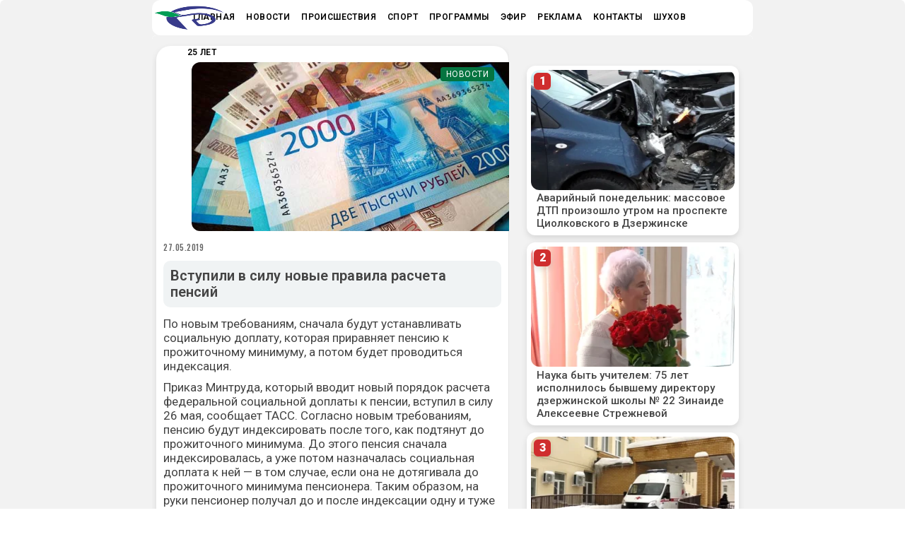

--- FILE ---
content_type: text/html; charset=UTF-8
request_url: https://dzertv.ru/vstupili-v-silu-novye-pravila-rascheta-pensij/
body_size: 26681
content:
<!DOCTYPE html>
<html lang="ru-RU">
<head>
      <!-- year -->

     
<script>window.yaContextCb = window.yaContextCb || []</script>
<script src="https://yandex.ru/ads/system/context.js" async></script>

    <!-- Google Tag Manager -->
<script>(function(w,d,s,l,i){w[l]=w[l]||[];w[l].push({'gtm.start':
new Date().getTime(),event:'gtm.js'});var f=d.getElementsByTagName(s)[0],
j=d.createElement(s),dl=l!='dataLayer'?'&l='+l:'';j.async=true;j.src=
'https://www.googletagmanager.com/gtm.js?id='+i+dl;f.parentNode.insertBefore(j,f);
})(window,document,'script','dataLayer','GTM-5T5DXPC');</script>
<!-- End Google Tag Manager -->
 <!-- Google Tag Manager (noscript) -->
<noscript><iframe src="https://www.googletagmanager.com/ns.html?id=GTM-5T5DXPC"
height="0" width="0" style="display:none;visibility:hidden"></iframe></noscript>
<!-- End Google Tag Manager (noscript) -->
    
		<meta charset="UTF-8" />
		<link rel="profile" href="http://gmpg.org/xfn/11" />
		
					<meta name="viewport" content="width=device-width,initial-scale=1,user-scalable=yes">
		<meta name='robots' content='index, follow, max-image-preview:large, max-snippet:-1, max-video-preview:-1' />
		<script>
			(function() {
				const today = new Date(),
					post_id = 60991,
					storage = localStorage.getItem('wpp_views'),
					currDate = today.getFullYear() + '-' + (today.getMonth() + 1) + '-' + today.getDate(),
					defaults = {
						date: currDate,
						viewed: [post_id]
					};

				let data = null;

				if ( storage ) {
					data = JSON.parse(storage);
					const storedDate = data.date;

					/** Views data is still current, should we track this pageview? */
					if ( currDate == storedDate ) {
						/** Post hasn't been tracked yet */
						if ( ! data.viewed.includes(post_id) ) {
							data.viewed.push(post_id);
						}
						/** Post already tracked today, bail */
						else {
							window.wpp_do_request = false;
						}
					}
					/** Old views data, reset */
					else {
						data = defaults;
					}
				}
				/** No views data yet */
				else {
					data = defaults;
				}

				localStorage.setItem('wpp_views', JSON.stringify(data));
			})();
		</script>
		
	<!-- This site is optimized with the Yoast SEO plugin v26.8 - https://yoast.com/product/yoast-seo-wordpress/ -->
	<title>Вступили в силу новые правила расчета пенсий - Дзержинское Телевидение</title>
	<meta name="description" content="Вступили в силу новые правила расчета пенсий - Дзержинское Телевидение" />
	<link rel="canonical" href="https://dzertv.ru/vstupili-v-silu-novye-pravila-rascheta-pensij/" />
	<meta property="og:locale" content="ru_RU" />
	<meta property="og:type" content="article" />
	<meta property="og:title" content="Вступили в силу новые правила расчета пенсий - Дзержинское Телевидение" />
	<meta property="og:description" content="Вступили в силу новые правила расчета пенсий - Дзержинское Телевидение" />
	<meta property="og:url" content="https://dzertv.ru/vstupili-v-silu-novye-pravila-rascheta-pensij/" />
	<meta property="og:site_name" content="Дзержинское Телевидение" />
	<meta property="article:publisher" content="https://www.facebook.com/dzertv" />
	<meta property="article:published_time" content="2019-05-27T11:05:43+00:00" />
	<meta property="article:modified_time" content="2020-06-15T12:05:35+00:00" />
	<meta property="og:image" content="https://dzertv.ru/wp-content/uploads/2019/05/Pensii27_05_19.jpg" />
	<meta property="og:image:width" content="600" />
	<meta property="og:image:height" content="300" />
	<meta property="og:image:type" content="image/jpeg" />
	<meta name="author" content="Лариса Лукьянова" />
	<meta name="twitter:card" content="summary_large_image" />
	<meta name="twitter:label1" content="Написано автором" />
	<meta name="twitter:data1" content="Лариса Лукьянова" />
	<script type="application/ld+json" class="yoast-schema-graph">{"@context":"https://schema.org","@graph":[{"@type":"Article","@id":"https://dzertv.ru/vstupili-v-silu-novye-pravila-rascheta-pensij/#article","isPartOf":{"@id":"https://dzertv.ru/vstupili-v-silu-novye-pravila-rascheta-pensij/"},"author":{"name":"Лариса Лукьянова","@id":"https://dzertv.ru/#/schema/person/aa3b31cc4fd94fa64da21284f83a18c4"},"headline":"Вступили в силу новые правила расчета пенсий","datePublished":"2019-05-27T11:05:43+00:00","dateModified":"2020-06-15T12:05:35+00:00","mainEntityOfPage":{"@id":"https://dzertv.ru/vstupili-v-silu-novye-pravila-rascheta-pensij/"},"wordCount":108,"commentCount":1,"publisher":{"@id":"https://dzertv.ru/#organization"},"image":{"@id":"https://dzertv.ru/vstupili-v-silu-novye-pravila-rascheta-pensij/#primaryimage"},"thumbnailUrl":"https://dzertv.ru/wp-content/uploads/2019/05/Pensii27_05_19.jpg","keywords":["пенсии","прожиточныйминимум","читать"],"articleSection":["Новости"],"inLanguage":"ru-RU"},{"@type":"WebPage","@id":"https://dzertv.ru/vstupili-v-silu-novye-pravila-rascheta-pensij/","url":"https://dzertv.ru/vstupili-v-silu-novye-pravila-rascheta-pensij/","name":"Вступили в силу новые правила расчета пенсий - Дзержинское Телевидение","isPartOf":{"@id":"https://dzertv.ru/#website"},"primaryImageOfPage":{"@id":"https://dzertv.ru/vstupili-v-silu-novye-pravila-rascheta-pensij/#primaryimage"},"image":{"@id":"https://dzertv.ru/vstupili-v-silu-novye-pravila-rascheta-pensij/#primaryimage"},"thumbnailUrl":"https://dzertv.ru/wp-content/uploads/2019/05/Pensii27_05_19.jpg","datePublished":"2019-05-27T11:05:43+00:00","dateModified":"2020-06-15T12:05:35+00:00","description":"Вступили в силу новые правила расчета пенсий - Дзержинское Телевидение","inLanguage":"ru-RU","potentialAction":[{"@type":"ReadAction","target":["https://dzertv.ru/vstupili-v-silu-novye-pravila-rascheta-pensij/"]}]},{"@type":"ImageObject","inLanguage":"ru-RU","@id":"https://dzertv.ru/vstupili-v-silu-novye-pravila-rascheta-pensij/#primaryimage","url":"https://dzertv.ru/wp-content/uploads/2019/05/Pensii27_05_19.jpg","contentUrl":"https://dzertv.ru/wp-content/uploads/2019/05/Pensii27_05_19.jpg","width":600,"height":300},{"@type":"WebSite","@id":"https://dzertv.ru/#website","url":"https://dzertv.ru/","name":"Дзержинское Телевидение","description":"Дзержинск, Главные новости, видео и фото с места, оперативная информация.","publisher":{"@id":"https://dzertv.ru/#organization"},"potentialAction":[{"@type":"SearchAction","target":{"@type":"EntryPoint","urlTemplate":"https://dzertv.ru/?s={search_term_string}"},"query-input":{"@type":"PropertyValueSpecification","valueRequired":true,"valueName":"search_term_string"}}],"inLanguage":"ru-RU"},{"@type":"Organization","@id":"https://dzertv.ru/#organization","name":"Дзержинское Телевидение","url":"https://dzertv.ru/","logo":{"@type":"ImageObject","inLanguage":"ru-RU","@id":"https://dzertv.ru/#/schema/logo/image/","url":"https://dzertv.ru/wp-content/uploads/2021/05/logo.png","contentUrl":"https://dzertv.ru/wp-content/uploads/2021/05/logo.png","width":80,"height":80,"caption":"Дзержинское Телевидение"},"image":{"@id":"https://dzertv.ru/#/schema/logo/image/"},"sameAs":["https://www.facebook.com/dzertv","https://www.instagram.com/dzertv.ru/"]},{"@type":"Person","@id":"https://dzertv.ru/#/schema/person/aa3b31cc4fd94fa64da21284f83a18c4","name":"Лариса Лукьянова","image":{"@type":"ImageObject","inLanguage":"ru-RU","@id":"https://dzertv.ru/#/schema/person/image/","url":"https://secure.gravatar.com/avatar/220e64b874e71e8d1bafce8eea3f4e51c91279b86f155fd14d9689cfd4222421?s=96&d=mm&r=g","contentUrl":"https://secure.gravatar.com/avatar/220e64b874e71e8d1bafce8eea3f4e51c91279b86f155fd14d9689cfd4222421?s=96&d=mm&r=g","caption":"Лариса Лукьянова"}}]}</script>
	<!-- / Yoast SEO plugin. -->


<link rel='dns-prefetch' href='//maps.googleapis.com' />
<link rel='dns-prefetch' href='//fonts.googleapis.com' />
<link rel="alternate" type="application/rss+xml" title="Дзержинское Телевидение &raquo; Лента" href="https://dzertv.ru/feed/" />
<script type="text/javascript" id="wpp-js" src="https://dzertv.ru/wp-content/plugins/wordpress-popular-posts/assets/js/wpp.min.js?ver=7.3.6" data-sampling="0" data-sampling-rate="100" data-api-url="https://dzertv.ru/wp-json/wordpress-popular-posts" data-post-id="60991" data-token="f3c6ccb46c" data-lang="0" data-debug="0"></script>
<link rel="alternate" title="oEmbed (JSON)" type="application/json+oembed" href="https://dzertv.ru/wp-json/oembed/1.0/embed?url=https%3A%2F%2Fdzertv.ru%2Fvstupili-v-silu-novye-pravila-rascheta-pensij%2F" />
<link rel="alternate" title="oEmbed (XML)" type="text/xml+oembed" href="https://dzertv.ru/wp-json/oembed/1.0/embed?url=https%3A%2F%2Fdzertv.ru%2Fvstupili-v-silu-novye-pravila-rascheta-pensij%2F&#038;format=xml" />
<style id='wp-img-auto-sizes-contain-inline-css' type='text/css'>
img:is([sizes=auto i],[sizes^="auto," i]){contain-intrinsic-size:3000px 1500px}
/*# sourceURL=wp-img-auto-sizes-contain-inline-css */
</style>
<link rel='stylesheet' id='dashicons-css' href='https://dzertv.ru/wp-includes/css/dashicons.min.css?ver=6.9' type='text/css' media='all' />
<link rel='stylesheet' id='post-views-counter-frontend-css' href='https://dzertv.ru/wp-content/plugins/post-views-counter/css/frontend.css?ver=1.7.1' type='text/css' media='all' />
<style id='wp-emoji-styles-inline-css' type='text/css'>

	img.wp-smiley, img.emoji {
		display: inline !important;
		border: none !important;
		box-shadow: none !important;
		height: 1em !important;
		width: 1em !important;
		margin: 0 0.07em !important;
		vertical-align: -0.1em !important;
		background: none !important;
		padding: 0 !important;
	}
/*# sourceURL=wp-emoji-styles-inline-css */
</style>
<style id='wp-block-library-inline-css' type='text/css'>
:root{--wp-block-synced-color:#7a00df;--wp-block-synced-color--rgb:122,0,223;--wp-bound-block-color:var(--wp-block-synced-color);--wp-editor-canvas-background:#ddd;--wp-admin-theme-color:#007cba;--wp-admin-theme-color--rgb:0,124,186;--wp-admin-theme-color-darker-10:#006ba1;--wp-admin-theme-color-darker-10--rgb:0,107,160.5;--wp-admin-theme-color-darker-20:#005a87;--wp-admin-theme-color-darker-20--rgb:0,90,135;--wp-admin-border-width-focus:2px}@media (min-resolution:192dpi){:root{--wp-admin-border-width-focus:1.5px}}.wp-element-button{cursor:pointer}:root .has-very-light-gray-background-color{background-color:#eee}:root .has-very-dark-gray-background-color{background-color:#313131}:root .has-very-light-gray-color{color:#eee}:root .has-very-dark-gray-color{color:#313131}:root .has-vivid-green-cyan-to-vivid-cyan-blue-gradient-background{background:linear-gradient(135deg,#00d084,#0693e3)}:root .has-purple-crush-gradient-background{background:linear-gradient(135deg,#34e2e4,#4721fb 50%,#ab1dfe)}:root .has-hazy-dawn-gradient-background{background:linear-gradient(135deg,#faaca8,#dad0ec)}:root .has-subdued-olive-gradient-background{background:linear-gradient(135deg,#fafae1,#67a671)}:root .has-atomic-cream-gradient-background{background:linear-gradient(135deg,#fdd79a,#004a59)}:root .has-nightshade-gradient-background{background:linear-gradient(135deg,#330968,#31cdcf)}:root .has-midnight-gradient-background{background:linear-gradient(135deg,#020381,#2874fc)}:root{--wp--preset--font-size--normal:16px;--wp--preset--font-size--huge:42px}.has-regular-font-size{font-size:1em}.has-larger-font-size{font-size:2.625em}.has-normal-font-size{font-size:var(--wp--preset--font-size--normal)}.has-huge-font-size{font-size:var(--wp--preset--font-size--huge)}.has-text-align-center{text-align:center}.has-text-align-left{text-align:left}.has-text-align-right{text-align:right}.has-fit-text{white-space:nowrap!important}#end-resizable-editor-section{display:none}.aligncenter{clear:both}.items-justified-left{justify-content:flex-start}.items-justified-center{justify-content:center}.items-justified-right{justify-content:flex-end}.items-justified-space-between{justify-content:space-between}.screen-reader-text{border:0;clip-path:inset(50%);height:1px;margin:-1px;overflow:hidden;padding:0;position:absolute;width:1px;word-wrap:normal!important}.screen-reader-text:focus{background-color:#ddd;clip-path:none;color:#444;display:block;font-size:1em;height:auto;left:5px;line-height:normal;padding:15px 23px 14px;text-decoration:none;top:5px;width:auto;z-index:100000}html :where(.has-border-color){border-style:solid}html :where([style*=border-top-color]){border-top-style:solid}html :where([style*=border-right-color]){border-right-style:solid}html :where([style*=border-bottom-color]){border-bottom-style:solid}html :where([style*=border-left-color]){border-left-style:solid}html :where([style*=border-width]){border-style:solid}html :where([style*=border-top-width]){border-top-style:solid}html :where([style*=border-right-width]){border-right-style:solid}html :where([style*=border-bottom-width]){border-bottom-style:solid}html :where([style*=border-left-width]){border-left-style:solid}html :where(img[class*=wp-image-]){height:auto;max-width:100%}:where(figure){margin:0 0 1em}html :where(.is-position-sticky){--wp-admin--admin-bar--position-offset:var(--wp-admin--admin-bar--height,0px)}@media screen and (max-width:600px){html :where(.is-position-sticky){--wp-admin--admin-bar--position-offset:0px}}

/*# sourceURL=wp-block-library-inline-css */
</style><style id='wp-block-paragraph-inline-css' type='text/css'>
.is-small-text{font-size:.875em}.is-regular-text{font-size:1em}.is-large-text{font-size:2.25em}.is-larger-text{font-size:3em}.has-drop-cap:not(:focus):first-letter{float:left;font-size:8.4em;font-style:normal;font-weight:100;line-height:.68;margin:.05em .1em 0 0;text-transform:uppercase}body.rtl .has-drop-cap:not(:focus):first-letter{float:none;margin-left:.1em}p.has-drop-cap.has-background{overflow:hidden}:root :where(p.has-background){padding:1.25em 2.375em}:where(p.has-text-color:not(.has-link-color)) a{color:inherit}p.has-text-align-left[style*="writing-mode:vertical-lr"],p.has-text-align-right[style*="writing-mode:vertical-rl"]{rotate:180deg}
/*# sourceURL=https://dzertv.ru/wp-includes/blocks/paragraph/style.min.css */
</style>
<style id='global-styles-inline-css' type='text/css'>
:root{--wp--preset--aspect-ratio--square: 1;--wp--preset--aspect-ratio--4-3: 4/3;--wp--preset--aspect-ratio--3-4: 3/4;--wp--preset--aspect-ratio--3-2: 3/2;--wp--preset--aspect-ratio--2-3: 2/3;--wp--preset--aspect-ratio--16-9: 16/9;--wp--preset--aspect-ratio--9-16: 9/16;--wp--preset--color--black: #000000;--wp--preset--color--cyan-bluish-gray: #abb8c3;--wp--preset--color--white: #ffffff;--wp--preset--color--pale-pink: #f78da7;--wp--preset--color--vivid-red: #cf2e2e;--wp--preset--color--luminous-vivid-orange: #ff6900;--wp--preset--color--luminous-vivid-amber: #fcb900;--wp--preset--color--light-green-cyan: #7bdcb5;--wp--preset--color--vivid-green-cyan: #00d084;--wp--preset--color--pale-cyan-blue: #8ed1fc;--wp--preset--color--vivid-cyan-blue: #0693e3;--wp--preset--color--vivid-purple: #9b51e0;--wp--preset--gradient--vivid-cyan-blue-to-vivid-purple: linear-gradient(135deg,rgb(6,147,227) 0%,rgb(155,81,224) 100%);--wp--preset--gradient--light-green-cyan-to-vivid-green-cyan: linear-gradient(135deg,rgb(122,220,180) 0%,rgb(0,208,130) 100%);--wp--preset--gradient--luminous-vivid-amber-to-luminous-vivid-orange: linear-gradient(135deg,rgb(252,185,0) 0%,rgb(255,105,0) 100%);--wp--preset--gradient--luminous-vivid-orange-to-vivid-red: linear-gradient(135deg,rgb(255,105,0) 0%,rgb(207,46,46) 100%);--wp--preset--gradient--very-light-gray-to-cyan-bluish-gray: linear-gradient(135deg,rgb(238,238,238) 0%,rgb(169,184,195) 100%);--wp--preset--gradient--cool-to-warm-spectrum: linear-gradient(135deg,rgb(74,234,220) 0%,rgb(151,120,209) 20%,rgb(207,42,186) 40%,rgb(238,44,130) 60%,rgb(251,105,98) 80%,rgb(254,248,76) 100%);--wp--preset--gradient--blush-light-purple: linear-gradient(135deg,rgb(255,206,236) 0%,rgb(152,150,240) 100%);--wp--preset--gradient--blush-bordeaux: linear-gradient(135deg,rgb(254,205,165) 0%,rgb(254,45,45) 50%,rgb(107,0,62) 100%);--wp--preset--gradient--luminous-dusk: linear-gradient(135deg,rgb(255,203,112) 0%,rgb(199,81,192) 50%,rgb(65,88,208) 100%);--wp--preset--gradient--pale-ocean: linear-gradient(135deg,rgb(255,245,203) 0%,rgb(182,227,212) 50%,rgb(51,167,181) 100%);--wp--preset--gradient--electric-grass: linear-gradient(135deg,rgb(202,248,128) 0%,rgb(113,206,126) 100%);--wp--preset--gradient--midnight: linear-gradient(135deg,rgb(2,3,129) 0%,rgb(40,116,252) 100%);--wp--preset--font-size--small: 13px;--wp--preset--font-size--medium: 20px;--wp--preset--font-size--large: 36px;--wp--preset--font-size--x-large: 42px;--wp--preset--spacing--20: 0.44rem;--wp--preset--spacing--30: 0.67rem;--wp--preset--spacing--40: 1rem;--wp--preset--spacing--50: 1.5rem;--wp--preset--spacing--60: 2.25rem;--wp--preset--spacing--70: 3.38rem;--wp--preset--spacing--80: 5.06rem;--wp--preset--shadow--natural: 6px 6px 9px rgba(0, 0, 0, 0.2);--wp--preset--shadow--deep: 12px 12px 50px rgba(0, 0, 0, 0.4);--wp--preset--shadow--sharp: 6px 6px 0px rgba(0, 0, 0, 0.2);--wp--preset--shadow--outlined: 6px 6px 0px -3px rgb(255, 255, 255), 6px 6px rgb(0, 0, 0);--wp--preset--shadow--crisp: 6px 6px 0px rgb(0, 0, 0);}:where(.is-layout-flex){gap: 0.5em;}:where(.is-layout-grid){gap: 0.5em;}body .is-layout-flex{display: flex;}.is-layout-flex{flex-wrap: wrap;align-items: center;}.is-layout-flex > :is(*, div){margin: 0;}body .is-layout-grid{display: grid;}.is-layout-grid > :is(*, div){margin: 0;}:where(.wp-block-columns.is-layout-flex){gap: 2em;}:where(.wp-block-columns.is-layout-grid){gap: 2em;}:where(.wp-block-post-template.is-layout-flex){gap: 1.25em;}:where(.wp-block-post-template.is-layout-grid){gap: 1.25em;}.has-black-color{color: var(--wp--preset--color--black) !important;}.has-cyan-bluish-gray-color{color: var(--wp--preset--color--cyan-bluish-gray) !important;}.has-white-color{color: var(--wp--preset--color--white) !important;}.has-pale-pink-color{color: var(--wp--preset--color--pale-pink) !important;}.has-vivid-red-color{color: var(--wp--preset--color--vivid-red) !important;}.has-luminous-vivid-orange-color{color: var(--wp--preset--color--luminous-vivid-orange) !important;}.has-luminous-vivid-amber-color{color: var(--wp--preset--color--luminous-vivid-amber) !important;}.has-light-green-cyan-color{color: var(--wp--preset--color--light-green-cyan) !important;}.has-vivid-green-cyan-color{color: var(--wp--preset--color--vivid-green-cyan) !important;}.has-pale-cyan-blue-color{color: var(--wp--preset--color--pale-cyan-blue) !important;}.has-vivid-cyan-blue-color{color: var(--wp--preset--color--vivid-cyan-blue) !important;}.has-vivid-purple-color{color: var(--wp--preset--color--vivid-purple) !important;}.has-black-background-color{background-color: var(--wp--preset--color--black) !important;}.has-cyan-bluish-gray-background-color{background-color: var(--wp--preset--color--cyan-bluish-gray) !important;}.has-white-background-color{background-color: var(--wp--preset--color--white) !important;}.has-pale-pink-background-color{background-color: var(--wp--preset--color--pale-pink) !important;}.has-vivid-red-background-color{background-color: var(--wp--preset--color--vivid-red) !important;}.has-luminous-vivid-orange-background-color{background-color: var(--wp--preset--color--luminous-vivid-orange) !important;}.has-luminous-vivid-amber-background-color{background-color: var(--wp--preset--color--luminous-vivid-amber) !important;}.has-light-green-cyan-background-color{background-color: var(--wp--preset--color--light-green-cyan) !important;}.has-vivid-green-cyan-background-color{background-color: var(--wp--preset--color--vivid-green-cyan) !important;}.has-pale-cyan-blue-background-color{background-color: var(--wp--preset--color--pale-cyan-blue) !important;}.has-vivid-cyan-blue-background-color{background-color: var(--wp--preset--color--vivid-cyan-blue) !important;}.has-vivid-purple-background-color{background-color: var(--wp--preset--color--vivid-purple) !important;}.has-black-border-color{border-color: var(--wp--preset--color--black) !important;}.has-cyan-bluish-gray-border-color{border-color: var(--wp--preset--color--cyan-bluish-gray) !important;}.has-white-border-color{border-color: var(--wp--preset--color--white) !important;}.has-pale-pink-border-color{border-color: var(--wp--preset--color--pale-pink) !important;}.has-vivid-red-border-color{border-color: var(--wp--preset--color--vivid-red) !important;}.has-luminous-vivid-orange-border-color{border-color: var(--wp--preset--color--luminous-vivid-orange) !important;}.has-luminous-vivid-amber-border-color{border-color: var(--wp--preset--color--luminous-vivid-amber) !important;}.has-light-green-cyan-border-color{border-color: var(--wp--preset--color--light-green-cyan) !important;}.has-vivid-green-cyan-border-color{border-color: var(--wp--preset--color--vivid-green-cyan) !important;}.has-pale-cyan-blue-border-color{border-color: var(--wp--preset--color--pale-cyan-blue) !important;}.has-vivid-cyan-blue-border-color{border-color: var(--wp--preset--color--vivid-cyan-blue) !important;}.has-vivid-purple-border-color{border-color: var(--wp--preset--color--vivid-purple) !important;}.has-vivid-cyan-blue-to-vivid-purple-gradient-background{background: var(--wp--preset--gradient--vivid-cyan-blue-to-vivid-purple) !important;}.has-light-green-cyan-to-vivid-green-cyan-gradient-background{background: var(--wp--preset--gradient--light-green-cyan-to-vivid-green-cyan) !important;}.has-luminous-vivid-amber-to-luminous-vivid-orange-gradient-background{background: var(--wp--preset--gradient--luminous-vivid-amber-to-luminous-vivid-orange) !important;}.has-luminous-vivid-orange-to-vivid-red-gradient-background{background: var(--wp--preset--gradient--luminous-vivid-orange-to-vivid-red) !important;}.has-very-light-gray-to-cyan-bluish-gray-gradient-background{background: var(--wp--preset--gradient--very-light-gray-to-cyan-bluish-gray) !important;}.has-cool-to-warm-spectrum-gradient-background{background: var(--wp--preset--gradient--cool-to-warm-spectrum) !important;}.has-blush-light-purple-gradient-background{background: var(--wp--preset--gradient--blush-light-purple) !important;}.has-blush-bordeaux-gradient-background{background: var(--wp--preset--gradient--blush-bordeaux) !important;}.has-luminous-dusk-gradient-background{background: var(--wp--preset--gradient--luminous-dusk) !important;}.has-pale-ocean-gradient-background{background: var(--wp--preset--gradient--pale-ocean) !important;}.has-electric-grass-gradient-background{background: var(--wp--preset--gradient--electric-grass) !important;}.has-midnight-gradient-background{background: var(--wp--preset--gradient--midnight) !important;}.has-small-font-size{font-size: var(--wp--preset--font-size--small) !important;}.has-medium-font-size{font-size: var(--wp--preset--font-size--medium) !important;}.has-large-font-size{font-size: var(--wp--preset--font-size--large) !important;}.has-x-large-font-size{font-size: var(--wp--preset--font-size--x-large) !important;}
/*# sourceURL=global-styles-inline-css */
</style>

<style id='classic-theme-styles-inline-css' type='text/css'>
/*! This file is auto-generated */
.wp-block-button__link{color:#fff;background-color:#32373c;border-radius:9999px;box-shadow:none;text-decoration:none;padding:calc(.667em + 2px) calc(1.333em + 2px);font-size:1.125em}.wp-block-file__button{background:#32373c;color:#fff;text-decoration:none}
/*# sourceURL=/wp-includes/css/classic-themes.min.css */
</style>
<link rel='stylesheet' id='dnd-upload-cf7-css' href='https://dzertv.ru/wp-content/plugins/drag-and-drop-multiple-file-upload-contact-form-7/assets/css/dnd-upload-cf7.css?ver=1.3.9.3' type='text/css' media='all' />
<link rel='stylesheet' id='contact-form-7-css' href='https://dzertv.ru/wp-content/plugins/contact-form-7/includes/css/styles.css?ver=6.1.4' type='text/css' media='all' />
<link rel='stylesheet' id='qrc-css-css' href='https://dzertv.ru/wp-content/plugins/qr-code-composer/public/css/qrc.css?ver=1769049088' type='text/css' media='all' />
<link rel='stylesheet' id='ebullient-qodef-modules-css' href='https://dzertv.ru/wp-content/themes/ebullient/assets/css/modules.min.css?ver=6.9' type='text/css' media='all' />
<style id='ebullient-qodef-modules-inline-css' type='text/css'>
/* generated in /home/dztv/web/dzertv.ru/public_html/wp-content/themes/ebullient/framework/admin/options/general/map.php ebullient_qodef_page_general_style function */
.postid-60991.qodef-boxed .qodef-wrapper { background-color: #f2f2f2;background-attachment: fixed;}

/* generated in /home/dztv/web/dzertv.ru/public_html/wp-content/themes/ebullient/framework/admin/options/general/map.php ebullient_qodef_page_general_style function */
.postid-60991.qodef-paspartu-enabled .qodef-wrapper { background-color: #f2f2f2;padding: 2px;}

@media only screen and (max-width: 1024px) {/* generated in /home/dztv/web/dzertv.ru/public_html/wp-content/themes/ebullient/framework/admin/options/general/map.php ebullient_qodef_page_general_style function */
.postid-60991.qodef-paspartu-enabled .qodef-wrapper { padding: 2px;}

}/* generated in /home/dztv/web/dzertv.ru/public_html/wp-content/themes/ebullient/assets/custom-styles/general-custom-styles.php ebullient_qodef_smooth_page_transition_styles function */
.qodef-smooth-transition-loader { background-color: #ffffff;}

/* generated in /home/dztv/web/dzertv.ru/public_html/wp-content/themes/ebullient/assets/custom-styles/general-custom-styles.php ebullient_qodef_smooth_page_transition_styles function */
.qodef-st-loader .qodef-rotate-circles > div, .qodef-st-loader .pulse, .qodef-st-loader .double_pulse .double-bounce1, .qodef-st-loader .double_pulse .double-bounce2, .qodef-st-loader .cube, .qodef-st-loader .rotating_cubes .cube1, .qodef-st-loader .rotating_cubes .cube2, .qodef-st-loader .stripes > div, .qodef-st-loader .wave > div, .qodef-st-loader .two_rotating_circles .dot1, .qodef-st-loader .two_rotating_circles .dot2, .qodef-st-loader .five_rotating_circles .container1 > div, .qodef-st-loader .five_rotating_circles .container2 > div, .qodef-st-loader .five_rotating_circles .container3 > div, .qodef-st-loader .atom .ball-1:before, .qodef-st-loader .atom .ball-2:before, .qodef-st-loader .atom .ball-3:before, .qodef-st-loader .atom .ball-4:before, .qodef-st-loader .clock .ball:before, .qodef-st-loader .mitosis .ball, .qodef-st-loader .lines .line1, .qodef-st-loader .lines .line2, .qodef-st-loader .lines .line3, .qodef-st-loader .lines .line4, .qodef-st-loader .fussion .ball, .qodef-st-loader .fussion .ball-1, .qodef-st-loader .fussion .ball-2, .qodef-st-loader .fussion .ball-3, .qodef-st-loader .fussion .ball-4, .qodef-st-loader .wave_circles .ball, .qodef-st-loader .pulse_circles .ball { background-color: #1e73be;}


/*# sourceURL=ebullient-qodef-modules-inline-css */
</style>
<link rel='stylesheet' id='qodef-news-style-css' href='https://dzertv.ru/wp-content/plugins/select-news/assets/css/news.min.css?ver=6.9' type='text/css' media='all' />
<link rel='stylesheet' id='ebullient-qodef-modules-responsive-css' href='https://dzertv.ru/wp-content/themes/ebullient/assets/css/modules-responsive.min.css?ver=6.9' type='text/css' media='all' />
<link rel='stylesheet' id='qodef-news-responsive-style-css' href='https://dzertv.ru/wp-content/plugins/select-news/assets/css/news-responsive.min.css?ver=6.9' type='text/css' media='all' />
<link rel='stylesheet' id='spam-protect-for-contact-form7-css' href='https://dzertv.ru/wp-content/plugins/wp-contact-form-7-spam-blocker/frontend/css/spam-protect-for-contact-form7.css?ver=1.0.0' type='text/css' media='all' />
<link rel='stylesheet' id='wordpress-popular-posts-css-css' href='https://dzertv.ru/wp-content/plugins/wordpress-popular-posts/assets/css/wpp.css?ver=7.3.6' type='text/css' media='all' />
<link rel='stylesheet' id='ebullient-qodef-default-style-css' href='https://dzertv.ru/wp-content/themes/ebullient/style.css?ver=6.9' type='text/css' media='all' />
<link rel='stylesheet' id='qodef_font_awesome-css' href='https://dzertv.ru/wp-content/themes/ebullient/assets/css/font-awesome/css/font-awesome.min.css?ver=6.9' type='text/css' media='all' />
<link rel='stylesheet' id='qodef_font_elegant-css' href='https://dzertv.ru/wp-content/themes/ebullient/assets/css/elegant-icons/style.min.css?ver=6.9' type='text/css' media='all' />
<link rel='stylesheet' id='qodef_ion_icons-css' href='https://dzertv.ru/wp-content/themes/ebullient/assets/css/ion-icons/css/ionicons.min.css?ver=6.9' type='text/css' media='all' />
<link rel='stylesheet' id='qodef_linea_icons-css' href='https://dzertv.ru/wp-content/themes/ebullient/assets/css/linea-icons/style.css?ver=6.9' type='text/css' media='all' />
<link rel='stylesheet' id='qodef_linear_icons-css' href='https://dzertv.ru/wp-content/themes/ebullient/assets/css/linear-icons/style.css?ver=6.9' type='text/css' media='all' />
<link rel='stylesheet' id='qodef_simple_line_icons-css' href='https://dzertv.ru/wp-content/themes/ebullient/assets/css/simple-line-icons/simple-line-icons.css?ver=6.9' type='text/css' media='all' />
<link rel='stylesheet' id='qodef_dripicons-css' href='https://dzertv.ru/wp-content/themes/ebullient/assets/css/dripicons/dripicons.css?ver=6.9' type='text/css' media='all' />
<link rel='stylesheet' id='mediaelement-css' href='https://dzertv.ru/wp-includes/js/mediaelement/mediaelementplayer-legacy.min.css?ver=4.2.17' type='text/css' media='all' />
<link rel='stylesheet' id='wp-mediaelement-css' href='https://dzertv.ru/wp-includes/js/mediaelement/wp-mediaelement.min.css?ver=6.9' type='text/css' media='all' />
<link rel='stylesheet' id='ebullient-qodef-style-dynamic-css' href='https://dzertv.ru/wp-content/themes/ebullient/assets/css/style_dynamic.css?ver=1751291962' type='text/css' media='all' />
<link rel='stylesheet' id='ebullient-qodef-style-dynamic-responsive-css' href='https://dzertv.ru/wp-content/themes/ebullient/assets/css/style_dynamic_responsive.css?ver=1751291962' type='text/css' media='all' />
<link rel='stylesheet' id='ebullient-qodef-google-fonts-css' href='https://fonts.googleapis.com/css?family=Roboto%3A100%2C100i%2C200%2C200i%2C300%2C300i%2C400%2C400i%2C500%2C500i%2C600%2C600i%2C700%2C700i%2C800%2C800i%2C900%2C900i%7COswald%3A100%2C100i%2C200%2C200i%2C300%2C300i%2C400%2C400i%2C500%2C500i%2C600%2C600i%2C700%2C700i%2C800%2C800i%2C900%2C900i%7CPlayfair+Display%3A100%2C100i%2C200%2C200i%2C300%2C300i%2C400%2C400i%2C500%2C500i%2C600%2C600i%2C700%2C700i%2C800%2C800i%2C900%2C900i&#038;subset=cyrillic%2Ccyrillic-ext&#038;ver=1.0.0' type='text/css' media='all' />
<link rel='stylesheet' id='heateor_sss_frontend_css-css' href='https://dzertv.ru/wp-content/plugins/sassy-social-share/public/css/sassy-social-share-public.css?ver=3.3.79' type='text/css' media='all' />
<style id='heateor_sss_frontend_css-inline-css' type='text/css'>
.heateor_sss_button_instagram span.heateor_sss_svg,a.heateor_sss_instagram span.heateor_sss_svg{background:radial-gradient(circle at 30% 107%,#fdf497 0,#fdf497 5%,#fd5949 45%,#d6249f 60%,#285aeb 90%)}.heateor_sss_horizontal_sharing .heateor_sss_svg,.heateor_sss_standard_follow_icons_container .heateor_sss_svg{color:#fff;border-width:0px;border-style:solid;border-color:transparent}.heateor_sss_horizontal_sharing .heateorSssTCBackground{color:#666}.heateor_sss_horizontal_sharing span.heateor_sss_svg:hover,.heateor_sss_standard_follow_icons_container span.heateor_sss_svg:hover{border-color:transparent;}.heateor_sss_vertical_sharing span.heateor_sss_svg,.heateor_sss_floating_follow_icons_container span.heateor_sss_svg{color:#fff;border-width:0px;border-style:solid;border-color:transparent;}.heateor_sss_vertical_sharing .heateorSssTCBackground{color:#666;}.heateor_sss_vertical_sharing span.heateor_sss_svg:hover,.heateor_sss_floating_follow_icons_container span.heateor_sss_svg:hover{border-color:transparent;}
/*# sourceURL=heateor_sss_frontend_css-inline-css */
</style>
<script type="text/javascript" src="https://dzertv.ru/wp-includes/js/jquery/jquery.min.js?ver=3.7.1" id="jquery-core-js"></script>
<script type="text/javascript" src="https://dzertv.ru/wp-includes/js/jquery/jquery-migrate.min.js?ver=3.4.1" id="jquery-migrate-js"></script>
<script type="text/javascript" src="https://dzertv.ru/wp-content/plugins/wp-contact-form-7-spam-blocker/frontend/js/spam-protect-for-contact-form7.js?ver=1.0.0" id="spam-protect-for-contact-form7-js"></script>
<script type="text/javascript" id="heateor_sss_sharing_js-js-before">
/* <![CDATA[ */
function heateorSssLoadEvent(e) {var t=window.onload;if (typeof window.onload!="function") {window.onload=e}else{window.onload=function() {t();e()}}};	var heateorSssSharingAjaxUrl = 'https://dzertv.ru/wp-admin/admin-ajax.php', heateorSssCloseIconPath = 'https://dzertv.ru/wp-content/plugins/sassy-social-share/public/../images/close.png', heateorSssPluginIconPath = 'https://dzertv.ru/wp-content/plugins/sassy-social-share/public/../images/logo.png', heateorSssHorizontalSharingCountEnable = 0, heateorSssVerticalSharingCountEnable = 0, heateorSssSharingOffset = 0; var heateorSssMobileStickySharingEnabled = 0;var heateorSssCopyLinkMessage = "Ссылка скопирована.";var heateorSssUrlCountFetched = [], heateorSssSharesText = 'Поделились', heateorSssShareText = 'Поделиться';function heateorSssPopup(e) {window.open(e,"popUpWindow","height=400,width=600,left=400,top=100,resizable,scrollbars,toolbar=0,personalbar=0,menubar=no,location=no,directories=no,status")}
//# sourceURL=heateor_sss_sharing_js-js-before
/* ]]> */
</script>
<script type="text/javascript" src="https://dzertv.ru/wp-content/plugins/sassy-social-share/public/js/sassy-social-share-public.js?ver=3.3.79" id="heateor_sss_sharing_js-js"></script>
<script></script><link rel="https://api.w.org/" href="https://dzertv.ru/wp-json/" /><link rel="alternate" title="JSON" type="application/json" href="https://dzertv.ru/wp-json/wp/v2/posts/60991" /><link rel="EditURI" type="application/rsd+xml" title="RSD" href="https://dzertv.ru/xmlrpc.php?rsd" />
<meta name="generator" content="WordPress 6.9" />
<link rel='shortlink' href='https://dzertv.ru/?p=60991' />
<meta name="verification" content="f612c7d25f5690ad41496fcfdbf8d1" />            <style id="wpp-loading-animation-styles">@-webkit-keyframes bgslide{from{background-position-x:0}to{background-position-x:-200%}}@keyframes bgslide{from{background-position-x:0}to{background-position-x:-200%}}.wpp-widget-block-placeholder,.wpp-shortcode-placeholder{margin:0 auto;width:60px;height:3px;background:#dd3737;background:linear-gradient(90deg,#dd3737 0%,#571313 10%,#dd3737 100%);background-size:200% auto;border-radius:3px;-webkit-animation:bgslide 1s infinite linear;animation:bgslide 1s infinite linear}</style>
                  <meta name="onesignal" content="wordpress-plugin"/>
            <script>

      window.OneSignalDeferred = window.OneSignalDeferred || [];

      OneSignalDeferred.push(function(OneSignal) {
        var oneSignal_options = {};
        window._oneSignalInitOptions = oneSignal_options;

        oneSignal_options['serviceWorkerParam'] = { scope: '/' };
oneSignal_options['serviceWorkerPath'] = 'OneSignalSDKWorker.js.php';

        OneSignal.Notifications.setDefaultUrl("https://dzertv.ru");

        oneSignal_options['wordpress'] = true;
oneSignal_options['appId'] = 'ae584a02-8e12-464f-8de6-226dbf106d8f';
oneSignal_options['allowLocalhostAsSecureOrigin'] = true;
oneSignal_options['welcomeNotification'] = { };
oneSignal_options['welcomeNotification']['title'] = "Дзержинское ТВ";
oneSignal_options['welcomeNotification']['message'] = "Благодарим за подписку!";
oneSignal_options['path'] = "https://dzertv.ru/wp-content/plugins/onesignal-free-web-push-notifications/sdk_files/";
oneSignal_options['safari_web_id'] = "web.onesignal.auto.1947bcbb-3df5-45a5-b464-0be0e15f4a2c";
oneSignal_options['persistNotification'] = false;
oneSignal_options['promptOptions'] = { };
oneSignal_options['promptOptions']['actionMessage'] = "Подписаться на уведомления";
oneSignal_options['promptOptions']['acceptButtonText'] = "далее";
oneSignal_options['promptOptions']['cancelButtonText'] = "нет спасибо";
oneSignal_options['promptOptions']['siteName'] = "https://dzertv.ru";
              OneSignal.init(window._oneSignalInitOptions);
              OneSignal.Slidedown.promptPush()      });

      function documentInitOneSignal() {
        var oneSignal_elements = document.getElementsByClassName("OneSignal-prompt");

        var oneSignalLinkClickHandler = function(event) { OneSignal.Notifications.requestPermission(); event.preventDefault(); };        for(var i = 0; i < oneSignal_elements.length; i++)
          oneSignal_elements[i].addEventListener('click', oneSignalLinkClickHandler, false);
      }

      if (document.readyState === 'complete') {
           documentInitOneSignal();
      }
      else {
           window.addEventListener("load", function(event){
               documentInitOneSignal();
          });
      }
    </script>
<meta name="generator" content="Powered by WPBakery Page Builder - drag and drop page builder for WordPress."/>
<link rel="icon" href="https://dzertv.ru/wp-content/uploads/2021/12/cropped-logo-32x32.png" sizes="32x32" />
<link rel="icon" href="https://dzertv.ru/wp-content/uploads/2021/12/cropped-logo-192x192.png" sizes="192x192" />
<link rel="apple-touch-icon" href="https://dzertv.ru/wp-content/uploads/2021/12/cropped-logo-180x180.png" />
<meta name="msapplication-TileImage" content="https://dzertv.ru/wp-content/uploads/2021/12/cropped-logo-270x270.png" />
		<style type="text/css" id="wp-custom-css">
			
.wpb_single_image .vc_figure {
   display: flex;
   justify-content: center;
   max-width: 81%
}

@media only screen and (max-width: 769px) {
   .wpb_single_image .vc_figure {
		 display: flex;
  justify-content: center;
  max-width: 100%;
}
}


h2 {
	font-size: 20px!important;
	letter-spacing: 0.1px;
}

h3 {
	  background: #0236410f;
    padding: 10px;
    border-radius: 10px;
}

@media (min-width: 769px) {
.qodef-grid-1000.qodef-boxed .qodef-footer-inner, .qodef-grid-1000.qodef-boxed .qodef-wrapper-inner {
        width: 850px;
    }
}

@media only screen and (min-width: 769px) {
    .qodef-grid-1000.qodef-boxed .qodef-page-header .qodef-fixed-wrapper.fixed, .qodef-grid-1000.qodef-boxed .qodef-page-header .qodef-sticky-header {
        width: 850px!important;
    }
}
.qodef-grid-col-9 {
     padding-left: 1px !important;
	   margin-left:20px!important;
     padding-right: 1px !important;
}

.qodef-main-menu>ul, .qodef-main-menu>ul>li>a  {
    width: auto!important;
 }
.qodef-grid-col-3 {
    float: left;
    width: 350px;
}

@media (max-width: 768px) {
   .vc_col-sm-8 {
     width: 100%;
	}
	.qodef-grid-col-9 {
		 width: 100%;
     padding-left: 1px !important;
	   margin-left:2px!important;
     padding-right: 1px !important;
}

} 
@media (min-width: 769px) {
   .vc_col-sm-8 {
     width: 500px!important;
    }
	.qodef-grid-col-9 {
    float: left;
    width: 500px!important;
}
	.qodef-grid-col-8 {
    float: left;
    width: 500px;
}
} 

.qodef-header-standard .qodef-menu-area.qodef-menu-center .qodef-vertical-align-containers .qodef-position-center-inner, .qodef-header-standard .qodef-menu-area.qodef-menu-left .qodef-vertical-align-containers .qodef-position-left-inner {
	  width: 90%!important;
    margin-top: -50px!important;
	  margin-left: -5px!important;
}

.qodef-main-menu>ul>li>a>span.item_outer .item_text {
    position: relative;
    display: inline-block;
    vertical-align: top;
    padding-top: 50px;
}

.qodef-main-menu > ul > li > a {
    color: #000000;
    font-family: Roboto;
    font-size: 12px;
    font-style: normal;
    font-weight: 600;
    letter-spacing: 0.4px;
	  margin-left: -2px;
    margin-right: -2px;
}

.vc_col-has-fill>.vc_column-inner, .vc_row-has-fill+.vc_row-full-width+.vc_row>.vc_column_container>.vc_column-inner, .vc_row-has-fill+.vc_row>.vc_column_container>.vc_column-inner, .vc_row-has-fill>.vc_column_container>.vc_column-inner {
    padding-top: 4px;
}
.qodef-logo-wrapper a {
	height:50px!important;
}

.qodef-post-single-info-in-left-corner .qodef-news-post-top-holder .qodef-top-part-post-image {
   margin-top: 1px;
}

p{
	font-size: 17px;
}
.qodef-news-holder .qodef-ni-info>div:last-child {
  margin-left: auto;
  margin-right: auto;
	padding-right:14px;
	padding-top:6px;
}

.vc_row {
  margin-left: -1px;
  margin-right: -1px;
}

.qodef-news-holder .qodef-post-image img {
    margin-left: auto;
    margin-right: auto;
}

.wp-caption, img {
  width: 100%!important;
	height: 100%!important;
}
h2 {
	  background: #0236410f;
    padding: 10px;
    border-radius: 10px;
}

@media only screen and (max-width: 680px) {
h2 {	
    font-size: 19px;
}
	
p {
		font-size: 17px;
		line-height: 1.2em;  
	}
	
.qodef-mobile-logo-wrapper img {
    display: block!important;
    height: 100%!important;
    width: auto!important;
	}
}
	
.bannergoogleblock1 {
  margin: auto;
}

.tema {
	margin-left:auto;
	margin-right:auto;
}

.qodef-layout8-item .qodef-ni-info-bottom {
    border-bottom: 1px solid #c9c9c9;
}

.qodef-blog-holder article .qodef-post-info-bottom {
    border-bottom: 1px solid #c9c9c9;
}

.qodef-blog-holder.qodef-blog-standard article .qodef-post-info-bottom-left {
    color: #666;
	margin: 10px 10px 10px 10px;
}

.qodef-blog-holder.qodef-blog-standard article {
    padding: 10px!important;
}

.qodef-blog-holder article .qodef-post-content {
    padding: 0!important;
}
.wpb_single_image.vc_align_center {
box-shadow: 0.2em 0.2em 1px rgba(122, 122, 122, 0.21);
}

.qodef-news-holder .qodef-blog-like .qodef-like i {
    color: #8e8e8e;
}

.qodef-news-holder .qodef-blog-like .qodef-like i {
    color: #ebebeb;
}

.qodef-news-holder .qodef-blog-like .qodef-like.liked i {
    color: #ff2c25eb;
}

.qodef-normal-space .qodef-outer-space .qodef-item-space {
    margin: 0 0 50px;
}

.qodef-news-holder .qodef-blog-like .qodef-like i {
	color: #666;
}
.qodef-post-single-info-in-left-corner .qodef-news-post-top-holder .qodef-post-info-category a:hover {
    color: #c8f1d3;
}
.qodef-blog-holder article .qodef-post-info-bottom .qodef-tags-holder a {
    background: #2373d6cf;  
}

.qodef-blog-single-navigation .qodef-blog-single-next:hover, .qodef-blog-single-navigation .qodef-blog-single-prev:hover {
     color: #b2f397;
}

.wpb_widgetised_column .widget, aside.qodef-sidebar .widget {
    margin-bottom: 20px;
}
p.has-background {
    padding: 0.3em 0.5em;
}
.qodef-blog-holder.qodef-blog-single article .qodef-post-info-bottom {
    padding-top: 1px;
}
.qodef-page-header .qodef-fixed-wrapper.fixed .qodef-menu-area {
    background-color: #fff!important;
	box-shadow: 0px 1px 10px 0px rgba(50, 50, 50, 0.4);
}
.adtopMob {
  padding: 4px 0px 10px 0px;
}
.adtop {
  display: flex;
  align-items: center;
  justify-content: center; 
  background: #f2f2f2;
  padding: 4px 0;
}

@media (min-width: 800px) {
    .adtopMob {
        display: none;
    }
}

@media (max-width: 800px) {
    .adtop {
        display: none;
    }
}


span.wpcf7-list-item { display: block; }

.wpcf7-form-control.wpcf7-date {
    width: auto;
}

#respond input[type=text], #respond textarea, .post-password-form input[type=password], .qodef-style-form textarea, .wpcf7-form-control.wpcf7-date, .wpcf7-form-control.wpcf7-number, .wpcf7-form-control.wpcf7-quiz, .wpcf7-form-control.wpcf7-text, .wpcf7-textarea, input[type=text], input[type=email], input[type=password] {
    margin: 0 0 10px;
}

.wpcf7-form-control.wpcf7-select, .wpcf7-form-control.wpcf7-text, .wpcf7-form-control.wpcf7-textarea, input[type="text"], input[type="email"], input[type="password"] {
    width: 80%;
}
.qodef-blog-holder.qodef-blog-standard article {
padding: 16px;
border-radius: 20px;
background: white;
}
.qodef-blog-holder article .qodef-post-info-bottom {
border-bottom: 1px solid #c9c9c900;
}

.qodef-blog-holder article .qodef-post-image img{border-radius: 12px;}

.qodef-blog-holder.qodef-blog-standard article{
	margin: 0 0 10px;
	box-shadow: 0 4px 10px rgb(0 0 0 / 1%), 0 4px 10px rgb(0 0 0 / 10%);
}

.qodef-blog-holder article {
  padding: 10px;
  background: white;
	border-radius: 20px;
}
.qodef-post-single-info-in-left-corner .qodef-news-post-top-holder .qodef-top-part-post-image img {
	border-radius: 12px;
}

.page-id-58940 .qodef-content .qodef-content-inner > .qodef-container, .page-id-58940 .qodef-content .qodef-content-inner > .qodef-full-width {background-color: #f3f3f2;}

.qodef-boxed .qodef-page-header .qodef-menu-area, .qodef-paspartu-enabled .qodef-page-header .qodef-vertical-align-containers{border-radius: 12px;}

.qodef-news-holder .qodef-post-image img {
    border-radius: 12px;
}

.widget.widget_search .input-holder{
	    border-radius: 12px;
}

.qodef-layout8-item .qodef-ni-info-bottom {
    border-bottom: 1px solid #0000;
}

.qodef-layout8-item .qodef-color-category-holder a {
	font-family: Roboto, sans-serif;
    border-radius: 4px;
}

.qodef-news-holder.qodef-news-columns-2 .qodef-news-item {
    width: 50%;
    border-radius: 12px;
    background: white;
}
.qodef-large-space .qodef-outer-space .qodef-item-space {
    padding: 10px 10px 10px 10px;
    margin: 0 0 10px;
}
.qodef-news-holder .qodef-news-block-part-featured, .qodef-news-holder .qodef-news-block-part-non-featured, .qodef-news-holder .qodef-news-item {
    display: inline-block;
    vertical-align: top;
    box-sizing: border-box;
}

.qodef-large-space .qodef-outer-space{margin: 0 6px}

.qodef-news-holder.qodef-news-columns-2 .qodef-news-item {
    width: 48%;
}

.qodef-large-space .qodef-outer-space .qodef-item-space {
   margin: 5px 5px 5px 5px;
	box-shadow: 0 4px 10px rgb(0 0 0 / 1%), 0 4px 10px rgb(0 0 0 / 10%);
	background: white;
}

.qodef-large-space .qodef-outer-space {
    margin: 0 1px;
}

.qodef-blog-holder article .qodef-post-content{
	padding: 2px 2px 2px 2px;
}

.qodef-blog-holder article .qodef-post-info-top>div {
	border-radius: 4px;
	padding: 3px 8px;
	line-height: 1.2;
	font-size: 12px;	 
}

.qodef-post-single-info-in-left-corner article .qodef-post-info-top {
    position: absolute;
    top: 0;
    right: 0;
	  padding: 0 6px 0 0;
	  margin-top: -3px;
}


.qodef-normal-space .qodef-outer-space .qodef-item-space{
	background: white;
}

.vc_column_container>.vc_column-inner {
    padding-left: 20px;
    padding-right: 20px;
}

.qodef-tiny-space .qodef-outer-space .qodef-item-space {
 box-shadow: 0 4px 10px rgb(0 0 0 / 1%), 0 4px 10px rgb(0 0 0 / 10%);
    background: white;
}
.qodef-layout8-item .qodef-ni-info-bottom .qodef-ni-info-bottom-left * {
    font-family: Roboto, sans-serif;
	
}

.qodef-layout8-item .qodef-ni-info-bottom .qodef-ni-info-bottom-left * {
	text-transform: inherit;
	font-size: 12px;
}

.qodef-layout8-item .qodef-ni-info-bottom .qodef-ni-info-bottom-right {
	display:none;
}

.qodef-blog-holder article .qodef-post-info-bottom .qodef-post-info-bottom-right {
    display: none;
  }

.qodef-blog-holder article .qodef-post-info-bottom .qodef-tags-holder a {
  padding: 2px 4px 1px 4px;
  border-radius: 4px;
}
.qodef-layout8-item .qodef-ni-info-bottom {
    margin-top: 10px;
}

.qodef-blog-holder article .qodef-post-info-bottom .qodef-tags-holder a {
  background: #a3a8ae;
}

.info-text {
	padding: 16px;
}

.codedropz-upload-handler {
	background: white;
}

.wp-block-search__input {
	border-radius: 6px;
}

.wp-block-search__button {
	border-radius: 6px;
}

.qodef-large-space .qodef-outer-space .qodef-item-space {
  margin: 2px 2px 8px 2px;
}

.vc_column_container>.vc_column-inner {
    padding-left: 8px;
    padding-right: 8px;
}

@media (max-width:480px) {
.qodef-grid-col-9 { 
   padding-left: 1px;
   padding-right: 1px;
  } 
}
.aligncenter {
    clear: both;
    display: block;
    margin: 8px 1px;
}
.qodef-post-single-info-in-left-corner article .qodef-post-info-top {
    padding: 10px 10px 0 0;
}

.fas {
    color: red;
}

.old-img {
	 box-shadow: 0 4px 10px rgb(0 0 0 / 8%), 0 4px 10px rgb(0 0 0 / 10%);
	 border-radius: 12px; 
}

.old-txt-video {	 
    font-size: 15px;
    font-family: Roboto; 
    font-weight: 600;
    letter-spacing: .05em;   
}

.old-txt-end {
	font-size: 24px;
	height: 2em;
  display: flex;
  justify-content: center;
	background-color:     #ffcf22!important;	
}

.old-txt-gl {
	border-radius: 8px; 
  color: #121212!important;
  font-size: 18px;
  font-family: Roboto; 
  font-weight: 600;
  letter-spacing: .05em;
  box-sizing: border-box;
	background-color:#ffcf22!important;
}

.popular-posts h3 {
	  background: #cf2e2e;
    color: #fff;
    padding: 6px;
    text-align: center;
    border-radius: 6px;
    box-shadow: 0 4px 10px rgb(0 0 0 / 1%), 0 4px 10px rgb(0 0 0 / 10%);
}

.inf-scr {
    list-style: none;
    margin: 10px 1px 10px 1px;
    padding: 2px 2px 2px 2px;
    background: white;
	  box-shadow: 0 4px 10px rgb(0 0 0 / 1%), 0 4px 10px rgb(0 0 0 / 10%);
}

.inf-scr-img {
  overflow: hidden;
  display: block;
  margin: 6px 6px 6px 6px;
}

.inf-scr-img img {
  border-radius: 10px;	
}

.category-info-title{
  display: inline-flex!important;
  color: #444444!important;
	font-size: 12px!important;
	font-family: Roboto!important;
	font-weight: 400!important;
	 background: none!important;
}

.scroll-info-title{
  display: inline-flex!important;
  color: #444444!important;
	margin-left:8px!important;
	font-size: 12px!important;
	font-family: Roboto!important;
	font-weight: 400!important;

}

.inf-scr-category a {
  margin-right: 6px!important;
	margin-left: 6px!important;
	font-size: 12px!important;
	text-transform:none!important;
}

.inf-scr-time {
  margin-right: 6px;	
}

.inf-scr-view {
  margin-left: 6px;	
}

.inf-scr-title a {
	color: #444444;
  font-family: Roboto;
  font-size: 18px;
	line-height: 24px;
	font-style: normal;
	font-weight: 700;
}

.inf-scr-title {
	margin-left: 14px;
	margin-bottom: 10px;
}

@media (min-width:1020px) {
	.top-item-mobile {
	display:none;
	}        
}

@media (max-width:1020px) {
	.qodef-sidebar{
	display:none;
	} 
}

@media (min-width:1020px) {
	.rtb-after-two {
	display:none;
	}
	.vc_custom_1695293302350 {
	margin-right: 20%;
  margin-left: 20%;
}
}
.wpp-list {
	margin:0;
	padding: 0 0 0 0;
	display:block;
}

.wp-block {
	display:block;
}
.wpp-item-info {
	display:block;
}

.fa {
  display: inline-block;
  font: normal normal normal 14px/1 FontAwesome;
  font-size: 14px;
  font-size: inherit;
  text-rendering: auto;
}

.fa-eye::before {
  content: "\f06e";
  padding-right:4px;
}


figcaption {
	line-height: 15px!important;
	font-size:12px!important;
	font-style:italic!important;
	color: #717070 !important;
}
.wp-caption-text-dzertv {
	text-align: start;
	display: block;
	position: relative;
	font-size: 12px!important;
	font-style:italic!important;
	color: #717070 !important;
	padding-top:4px;
	padding-bottom:4px;
}

.inf-scr-img figcaption {
	display:none;
} 

#yandex-web
{
	width: 8%;
}

#yandex-web-mob
{
	width: 20%;
}
#politik {
flex: 0 0 auto;
}
.qodef-post-single-info-in-left-corner .qodef-post-info-below-title .qodef-views-holder {
	display:none;
}

.qodef-pag-number,.qodef-pag-next,.qodef-pag-last,.arrow_carrot-2left,.arrow_carrot-left {
    font-size: 16px;
	  padding:6px 8px 5px 8px;
	  border: 1px solid #969696!important;
}

.qodef-pag-next a:hover,
.qodef-pag-last a:hover,
.arrow_carrot-2left a:hover,
.arrow_carrot-left a:hover 
{
	 background:#028449;
  color:#fff!important;
	border: 1px solid #028449!important;
}

.arrow_carrot-2left:hover,
.arrow_carrot-left:hover, 
.qodef-pag-next:hover,
.qodef-pag-last:hover {
		 background:#028449;
  color:#fff!important;
	border: 1px solid #028449!important;
}

.qodef-pag-number a:hover,
.qodef-pag-active a:hover
{   
  background:#028449;
  color:#fff!important;
	border: 1px solid #028449!important;
}

.qodef-pag-number:hover,
.qodef-pag-active:hover
{   
  background:#028449;
  color:#fff!important;
	border: 1px solid #028449!important;
}

.qodef-pag-number:focus-visible,
.qodef-pag-active:focus-visible
{   
  background:#028449;
  color:#fff!important;
	border: 1px solid #028449!important;
}

.qrcprowrapper {	
 width:13%;
}

@media only screen and (max-width: 680px) {
.qrcprowrapper {	
 display:none;
}
}
.qrcprowrapper {
	position: relative;    
}

.inf-scr-title {
    margin-top: 10px;
}

.inf-scr-img {
    margin: 6px 6px 0px 6px!important;
}

.inf-scr-title a {
	    font-size: 19px!important;
}h3 {
	  background: #0236410f;
    padding: 10px;
    border-radius: 10px;
}

@media (min-width: 769px) {
.qodef-grid-1000.qodef-boxed .qodef-footer-inner, .qodef-grid-1000.qodef-boxed .qodef-wrapper-inner {
        width: 850px;
    }
}

@media only screen and (min-width: 769px) {
    .qodef-grid-1000.qodef-boxed .qodef-page-header .qodef-fixed-wrapper.fixed, .qodef-grid-1000.qodef-boxed .qodef-page-header .qodef-sticky-header {
        width: 850px!important;
    }
}
.qodef-grid-col-9 {
     padding-left: 1px !important;
	   margin-left:20px!important;
     padding-right: 1px !important;
}

.qodef-main-menu>ul, .qodef-main-menu>ul>li>a  {
    width: auto!important;
 }
.qodef-grid-col-3 {
    float: left;
    width: 350px;
}

@media (max-width: 768px) {
   .vc_col-sm-8 {
     width: 100%;
	}
	.qodef-grid-col-9 {
		 width: 100%;
     padding-left: 1px !important;
	   margin-left:2px!important;
     padding-right: 1px !important;
}

} 
@media (min-width: 769px) {
   .vc_col-sm-8 {
     width: 500px!important;
    }
	.qodef-grid-col-9 {
    float: left;
    width: 500px!important;
}
	.qodef-grid-col-8 {
    float: left;
    width: 500px;
}
} 

.qodef-header-standard .qodef-menu-area.qodef-menu-center .qodef-vertical-align-containers .qodef-position-center-inner, .qodef-header-standard .qodef-menu-area.qodef-menu-left .qodef-vertical-align-containers .qodef-position-left-inner {
	  width: 90%!important;
    margin-top: -50px!important;
	  margin-left: -5px!important;
}

.qodef-main-menu>ul>li>a>span.item_outer .item_text {
    position: relative;
    display: inline-block;
    vertical-align: top;
    padding-top: 50px;
}

.qodef-main-menu > ul > li > a {
    color: #000000;
    font-family: Roboto;
    font-size: 12px;
    font-style: normal;
    font-weight: 600;
    letter-spacing: 0.4px;
	  margin-left: -2px;
    margin-right: -2px;
}

.vc_col-has-fill>.vc_column-inner, .vc_row-has-fill+.vc_row-full-width+.vc_row>.vc_column_container>.vc_column-inner, .vc_row-has-fill+.vc_row>.vc_column_container>.vc_column-inner, .vc_row-has-fill>.vc_column_container>.vc_column-inner {
    padding-top: 4px;
}
.qodef-logo-wrapper a {
	height:50px!important;
}

.qodef-post-single-info-in-left-corner .qodef-news-post-top-holder .qodef-top-part-post-image {
   margin-top: 1px;
}

p{
	font-size: 17px;
}
.qodef-news-holder .qodef-ni-info>div:last-child {
  margin-left: auto;
  margin-right: auto;
	padding-right:14px;
	padding-top:6px;
}

.vc_row {
  margin-left: -1px;
  margin-right: -1px;
}

.qodef-news-holder .qodef-post-image img {
    margin-left: auto;
    margin-right: auto;
}

.wp-caption, img {
  width: 100%!important;
	height: 100%!important;
}
h2 {
	  background: #0236410f;
    padding: 10px;
    border-radius: 10px;
}

@media only screen and (max-width: 680px) {
h2 {	
    font-size: 19px;
}
	
p {
		font-size: 17px;
		line-height: 1.2em;  
	}
	
.qodef-mobile-logo-wrapper img {
    display: block!important;
    height: 100%!important;
    width: auto!important;
	}
}
	
.bannergoogleblock1 {
  margin: auto;
}

.tema {
	margin-left:auto;
	margin-right:auto;
}

.qodef-layout8-item .qodef-ni-info-bottom {
    border-bottom: 1px solid #c9c9c9;
}

.qodef-blog-holder article .qodef-post-info-bottom {
    border-bottom: 1px solid #c9c9c9;
}

.qodef-blog-holder.qodef-blog-standard article .qodef-post-info-bottom-left {
    color: #666;
	margin: 10px 10px 10px 10px;
}

.qodef-blog-holder.qodef-blog-standard article {
    padding: 10px!important;
}

.qodef-blog-holder article .qodef-post-content {
    padding: 0!important;
}
.wpb_single_image.vc_align_center {
box-shadow: 0.2em 0.2em 1px rgba(122, 122, 122, 0.21);
}

.qodef-news-holder .qodef-blog-like .qodef-like i {
    color: #8e8e8e;
}

.qodef-news-holder .qodef-blog-like .qodef-like i {
    color: #ebebeb;
}

.qodef-news-holder .qodef-blog-like .qodef-like.liked i {
    color: #ff2c25eb;
}

.qodef-normal-space .qodef-outer-space .qodef-item-space {
    margin: 0 0 50px;
}

.qodef-news-holder .qodef-blog-like .qodef-like i {
	color: #666;
}
.qodef-post-single-info-in-left-corner .qodef-news-post-top-holder .qodef-post-info-category a:hover {
    color: #c8f1d3;
}
.qodef-blog-holder article .qodef-post-info-bottom .qodef-tags-holder a {
    background: #2373d6cf;  
}

.qodef-blog-single-navigation .qodef-blog-single-next:hover, .qodef-blog-single-navigation .qodef-blog-single-prev:hover {
     color: #b2f397;
}

.wpb_widgetised_column .widget, aside.qodef-sidebar .widget {
    margin-bottom: 20px;
}
p.has-background {
    padding: 0.3em 0.5em;
}
.qodef-blog-holder.qodef-blog-single article .qodef-post-info-bottom {
    padding-top: 1px;
}
.qodef-page-header .qodef-fixed-wrapper.fixed .qodef-menu-area {
    background-color: #fff!important;
	box-shadow: 0px 1px 10px 0px rgba(50, 50, 50, 0.4);
}
.adtopMob {
  padding: 4px 0px 10px 0px;
}
.adtop {
  display: flex;
  align-items: center;
  justify-content: center; 
  background: #f2f2f2;
  padding: 4px 0;
}

@media (min-width: 800px) {
    .adtopMob {
        display: none;
    }
}

@media (max-width: 800px) {
    .adtop {
        display: none;
    }
}


span.wpcf7-list-item { display: block; }

.wpcf7-form-control.wpcf7-date {
    width: auto;
}

#respond input[type=text], #respond textarea, .post-password-form input[type=password], .qodef-style-form textarea, .wpcf7-form-control.wpcf7-date, .wpcf7-form-control.wpcf7-number, .wpcf7-form-control.wpcf7-quiz, .wpcf7-form-control.wpcf7-text, .wpcf7-textarea, input[type=text], input[type=email], input[type=password] {
    margin: 0 0 10px;
}

.wpcf7-form-control.wpcf7-select, .wpcf7-form-control.wpcf7-text, .wpcf7-form-control.wpcf7-textarea, input[type="text"], input[type="email"], input[type="password"] {
    width: 80%;
}
.qodef-blog-holder.qodef-blog-standard article {
padding: 16px;
border-radius: 20px;
background: white;
}
.qodef-blog-holder article .qodef-post-info-bottom {
border-bottom: 1px solid #c9c9c900;
}

.qodef-blog-holder article .qodef-post-image img{border-radius: 12px;}

.qodef-blog-holder.qodef-blog-standard article{
	margin: 0 0 10px;
	box-shadow: 0 4px 10px rgb(0 0 0 / 1%), 0 4px 10px rgb(0 0 0 / 10%);
}

.qodef-blog-holder article {
  padding: 10px;
  background: white;
	border-radius: 20px;
}
.qodef-post-single-info-in-left-corner .qodef-news-post-top-holder .qodef-top-part-post-image img {
	border-radius: 12px;
}

.page-id-58940 .qodef-content .qodef-content-inner > .qodef-container, .page-id-58940 .qodef-content .qodef-content-inner > .qodef-full-width {background-color: #f3f3f2;}

.qodef-boxed .qodef-page-header .qodef-menu-area, .qodef-paspartu-enabled .qodef-page-header .qodef-vertical-align-containers{border-radius: 12px;}

.qodef-news-holder .qodef-post-image img {
    border-radius: 12px;
}

.widget.widget_search .input-holder{
	    border-radius: 12px;
}

.qodef-layout8-item .qodef-ni-info-bottom {
    border-bottom: 1px solid #0000;
}

.qodef-layout8-item .qodef-color-category-holder a {
	font-family: Roboto, sans-serif;
    border-radius: 4px;
}

.qodef-news-holder.qodef-news-columns-2 .qodef-news-item {
    width: 50%;
    border-radius: 12px;
    background: white;
}
.qodef-large-space .qodef-outer-space .qodef-item-space {
    padding: 10px 10px 10px 10px;
    margin: 0 0 10px;
}
.qodef-news-holder .qodef-news-block-part-featured, .qodef-news-holder .qodef-news-block-part-non-featured, .qodef-news-holder .qodef-news-item {
    display: inline-block;
    vertical-align: top;
    box-sizing: border-box;
}

.qodef-large-space .qodef-outer-space{margin: 0 6px}

.qodef-news-holder.qodef-news-columns-2 .qodef-news-item {
    width: 48%;
}

.qodef-large-space .qodef-outer-space .qodef-item-space {
   margin: 5px 5px 5px 5px;
	box-shadow: 0 4px 10px rgb(0 0 0 / 1%), 0 4px 10px rgb(0 0 0 / 10%);
	background: white;
}

.qodef-large-space .qodef-outer-space {
    margin: 0 1px;
}

.qodef-blog-holder article .qodef-post-content{
	padding: 2px 2px 2px 2px;
}

.qodef-blog-holder article .qodef-post-info-top>div {
	border-radius: 4px;
	padding: 3px 8px;
	line-height: 1.2;
	font-size: 12px;	 
}

.qodef-post-single-info-in-left-corner article .qodef-post-info-top {
    position: absolute;
    top: 0;
    right: 0;
	  padding: 0 6px 0 0;
	  margin-top: -3px;
}


.qodef-normal-space .qodef-outer-space .qodef-item-space{
	background: white;
}

.vc_column_container>.vc_column-inner {
    padding-left: 20px;
    padding-right: 20px;
}

.qodef-tiny-space .qodef-outer-space .qodef-item-space {
 box-shadow: 0 4px 10px rgb(0 0 0 / 1%), 0 4px 10px rgb(0 0 0 / 10%);
    background: white;
}
.qodef-layout8-item .qodef-ni-info-bottom .qodef-ni-info-bottom-left * {
    font-family: Roboto, sans-serif;
	
}

.qodef-layout8-item .qodef-ni-info-bottom .qodef-ni-info-bottom-left * {
	text-transform: inherit;
	font-size: 12px;
}

.qodef-layout8-item .qodef-ni-info-bottom .qodef-ni-info-bottom-right {
	display:none;
}

.qodef-blog-holder article .qodef-post-info-bottom .qodef-post-info-bottom-right {
    display: none;
  }

.qodef-blog-holder article .qodef-post-info-bottom .qodef-tags-holder a {
  padding: 2px 4px 1px 4px;
  border-radius: 4px;
}
.qodef-layout8-item .qodef-ni-info-bottom {
    margin-top: 10px;
}

.qodef-blog-holder article .qodef-post-info-bottom .qodef-tags-holder a {
  background: #a3a8ae;
}

.info-text {
	padding: 16px;
}

.codedropz-upload-handler {
	background: white;
}

.wp-block-search__input {
	border-radius: 6px;
}

.wp-block-search__button {
	border-radius: 6px;
}

.qodef-large-space .qodef-outer-space .qodef-item-space {
  margin: 2px 2px 8px 2px;
}

.vc_column_container>.vc_column-inner {
    padding-left: 8px;
    padding-right: 8px;
}

@media (max-width:480px) {
.qodef-grid-col-9 { 
   padding-left: 1px;
   padding-right: 1px;
  } 
}
.aligncenter {
    clear: both;
    display: block;
    margin: 8px 1px;
}
.qodef-post-single-info-in-left-corner article .qodef-post-info-top {
    padding: 10px 10px 0 0;
}

.fas {
    color: red;
}

.old-img {
	 box-shadow: 0 4px 10px rgb(0 0 0 / 8%), 0 4px 10px rgb(0 0 0 / 10%);
	 border-radius: 12px; 
}

.old-txt-video {	 
    font-size: 15px;
    font-family: Roboto; 
    font-weight: 600;
    letter-spacing: .05em;   
}

.old-txt-end {
	font-size: 24px;
	height: 2em;
  display: flex;
  justify-content: center;
	background-color:     #ffcf22!important;	
}

.old-txt-gl {
	border-radius: 8px; 
  color: #121212!important;
  font-size: 18px;
  font-family: Roboto; 
  font-weight: 600;
  letter-spacing: .05em;
  box-sizing: border-box;
	background-color:#ffcf22!important;
}

.popular-posts h3 {
	  background: #cf2e2e;
    color: #fff;
    padding: 6px;
    text-align: center;
    border-radius: 6px;
    box-shadow: 0 4px 10px rgb(0 0 0 / 1%), 0 4px 10px rgb(0 0 0 / 10%);
}

.inf-scr {
    list-style: none;
    margin: 10px 1px 10px 1px;
    padding: 2px 2px 2px 2px;
    background: white;
	  box-shadow: 0 4px 10px rgb(0 0 0 / 1%), 0 4px 10px rgb(0 0 0 / 10%);
}

.inf-scr-img {
  overflow: hidden;
  display: block;
  margin: 6px 6px 6px 6px;
}

.inf-scr-img img {
  border-radius: 10px;	
}

.category-info-title{
  display: inline-flex!important;
  color: #444444!important;
	font-size: 12px!important;
	font-family: Roboto!important;
	font-weight: 400!important;
	 background: none!important;
}

.scroll-info-title{
  display: inline-flex!important;
  color: #444444!important;
	margin-left:8px!important;
	font-size: 12px!important;
	font-family: Roboto!important;
	font-weight: 400!important;

}

.inf-scr-category a {
  margin-right: 6px!important;
	margin-left: 6px!important;
	font-size: 12px!important;
	text-transform:none!important;
}

.inf-scr-time {
  margin-right: 6px;	
}

.inf-scr-view {
  margin-left: 6px;	
}

.inf-scr-title a {
	color: #444444;
  font-family: Roboto;
  font-size: 18px;
	line-height: 24px;
	font-style: normal;
	font-weight: 700;
}

.inf-scr-title {
	margin-left: 14px;
	margin-bottom: 10px;
}

@media (min-width:1020px) {
	.top-item-mobile {
	display:none;
	}        
}

@media (max-width:1020px) {
	.qodef-sidebar{
	display:none;
	} 
}

@media (min-width:1020px) {
	.rtb-after-two {
	display:none;
	}
	.vc_custom_1695293302350 {
	margin-right: 20%;
  margin-left: 20%;
}
}
.wpp-list {
	margin:0;
	padding: 0 0 0 0;
	display:block;
}

.wp-block {
	display:block;
}
.wpp-item-info {
	display:block;
}

.fa {
  display: inline-block;
  font: normal normal normal 14px/1 FontAwesome;
  font-size: 14px;
  font-size: inherit;
  text-rendering: auto;
}

.fa-eye::before {
  content: "\f06e";
  padding-right:4px;
}


figcaption {
	line-height: 15px!important;
	font-size:12px!important;
	font-style:italic!important;
	color: #717070 !important;
}
.wp-caption-text-dzertv {
	text-align: start;
	display: block;
	position: relative;
	font-size: 12px!important;
	font-style:italic!important;
	color: #717070 !important;
	padding-top:4px;
	padding-bottom:4px;
}

.inf-scr-img figcaption {
	display:none;
} 

#yandex-web
{
	width: 8%;
}

#yandex-web-mob
{
	width: 20%;
}
#politik {
flex: 0 0 auto;
}
.qodef-post-single-info-in-left-corner .qodef-post-info-below-title .qodef-views-holder {
	display:none;
}

.qodef-pag-number,.qodef-pag-next,.qodef-pag-last,.arrow_carrot-2left,.arrow_carrot-left {
    font-size: 16px;
	  padding:6px 8px 5px 8px;
	  border: 1px solid #969696!important;
}

.qodef-pag-next a:hover,
.qodef-pag-last a:hover,
.arrow_carrot-2left a:hover,
.arrow_carrot-left a:hover 
{
	 background:#028449;
  color:#fff!important;
	border: 1px solid #028449!important;
}

.arrow_carrot-2left:hover,
.arrow_carrot-left:hover, 
.qodef-pag-next:hover,
.qodef-pag-last:hover {
		 background:#028449;
  color:#fff!important;
	border: 1px solid #028449!important;
}

.qodef-pag-number a:hover,
.qodef-pag-active a:hover
{   
  background:#028449;
  color:#fff!important;
	border: 1px solid #028449!important;
}

.qodef-pag-number:hover,
.qodef-pag-active:hover
{   
  background:#028449;
  color:#fff!important;
	border: 1px solid #028449!important;
}

.qodef-pag-number:focus-visible,
.qodef-pag-active:focus-visible
{   
  background:#028449;
  color:#fff!important;
	border: 1px solid #028449!important;
}

.qrcprowrapper {	
 width:13%;
}

@media only screen and (max-width: 680px) {
.qrcprowrapper {	
 display:none;
}
}
.qrcprowrapper {
	position: relative;    
}

.inf-scr-title {
    margin-top: 10px;
}

.inf-scr-img {
    margin: 6px 6px 0px 6px!important;
}

.inf-scr-title a {
	    font-size: 19px!important;
}


.blockquote-4 {
    position: relative;
    font-size: 16px;
    margin: 6px 4px 80px 4px;
    border: 1.5px solid #c8c8c8;
    border-radius:10px;
    padding: 1px 6px 6px 6px;
	  text-align: left;
	  line-height: 1.3;
	   
}
.blockquote-4::after {
    content:"";
    position: absolute;
    border: 1.5px solid #c8c8c8;
    border-radius: 0 50px 0 0;
    width: 40px;
    height: 40px;
    bottom: -40px;
    left: 20px;
    border-bottom: none;
    border-left: none;
    z-index: 2; 
    box-sizing: border-box;
	
} 
.blockquote-4::before {
    content:"";
    position: absolute;
    width: 80px;
    border: 6px solid #FFF;
    bottom: -3px;
    left: 20px;
    z-index: 1;
}
.blockquote-4 cite {
    position: absolute;
	  margin-top: 10px;
    left: 70px;
    font-size: 15px;
/*     font-weight: bold; */
    color:#000000;
	  font-style: italic!important;
}

.blockquote-4 p {
	  color:#032489;
	  padding-top:4px;
	  padding-left:6px;
    font-size: 16px;
	  font-style: italic!important;
}

.qodef-layout8-item .qodef-ni-info-bottom .qodef-ni-info-bottom-left * {
  
	letter-spacing: 0.1px;
	font-weight: 400;
	color:#5c5c5c;
}


@media only screen and (min-width: 1000px) {
.prezvideo {	
 padding-right:200px;
}
}

.prezvideo {
	padding-top:20px;
  padding-bottom:20px;
} 

.liveefir {
	display: inline-block;
	text-align: center;
      
}

@media only screen and (min-width: 1200px) {
    .qodef-grid-1000 .qodef-container-inner, .qodef-grid-1000 .qodef-grid, .qodef-grid-1000 .qodef-row-grid-section {
        width: 1000px;
    }
}

.wpb_single_image .vc_figure {
max-width: 84%;
}
.bannergl, .bannermob {
	display: none;
}

		</style>
		<noscript><style> .wpb_animate_when_almost_visible { opacity: 1; }</style></noscript>   
    
</head>

<body

 class="wp-singular post-template-default single single-post postid-60991 single-format-standard wp-theme-ebullient select-core-1.0 qodef-news-1.0 qodef-boxed qodef-paspartu-enabled qodef-top-paspartu-disabled qodef-grid-1000 qodef-fixed-on-scroll qodef-dropdown-animate-height qodef-header-standard qodef-menu-area-shadow-disable qodef-menu-area-in-grid-shadow-disable qodef-menu-area-border-disable qodef-menu-area-in-grid-border-disable qodef-logo-area-border-disable qodef-logo-area-in-grid-border-disable qodef-header-vertical-shadow-disable qodef-header-vertical-border-disable qodef-default-mobile-header qodef-sticky-up-mobile-header wpb-js-composer js-comp-ver-8.7.2 vc_responsive" itemscope itemtype="http://schema.org/WebPage">
        
       

	    <div class="qodef-wrapper">
        <div class="qodef-wrapper-inner">
<!--             year start 
 <div class="banner-new-year"> <img src="https://dzertv.ru/wp-content/uploads/2024/12/dzb1.png" alt=""> </div>
 <div class="banner-new-year-mob"> <img src="https://dzertv.ru/wp-content/uploads/2024/12/dzb2.png" alt=""> </div>
  
 year end  -->
            
<header class="qodef-page-header">
		
			<div class="qodef-fixed-wrapper">
				
	<div class="qodef-menu-area qodef-menu-center">
				
						
			<div class="qodef-vertical-align-containers">
				<div class="qodef-position-left">
					<div class="qodef-position-left-inner">
						

<div class="qodef-logo-wrapper">
    <a itemprop="url" href="https://dzertv.ru/" style="height: 25px;">
        <img itemprop="image" class="qodef-normal-logo" src="https://dzertv.ru/wp-content/uploads/2023/09/logo25.png" width="50" height="50"  alt="logo"/>
        <img itemprop="image" class="qodef-dark-logo" src="https://dzertv.ru/wp-content/uploads/2023/09/logo25.png" width="50" height="50"  alt="dark logo"/>        <img itemprop="image" class="qodef-light-logo" src="https://dzertv.ru/wp-content/uploads/2023/09/logo25.png" width="50" height="50"  alt="light logo"/>    </a>
</div>

											</div>
				</div>
									<div class="qodef-position-center">
						<div class="qodef-position-center-inner">
							
<nav class="qodef-main-menu qodef-drop-down qodef-default-nav">
    <ul id="menu-main-menu" class="clearfix"><li id="nav-menu-item-58946" class="menu-item menu-item-type-post_type menu-item-object-page menu-item-home  narrow"><a href="https://dzertv.ru/" class=""><span class="item_outer"><span class="item_text">Главная</span></span></a></li>
<li id="nav-menu-item-27777" class="menu-item menu-item-type-taxonomy menu-item-object-category current-post-ancestor current-menu-parent current-post-parent  narrow"><a href="https://dzertv.ru/category/news/" class=""><span class="item_outer"><span class="item_text">Новости</span></span></a></li>
<li id="nav-menu-item-27781" class="menu-item menu-item-type-taxonomy menu-item-object-category  narrow"><a href="https://dzertv.ru/category/proishestviya/" class=""><span class="item_outer"><span class="item_text">Происшествия</span></span></a></li>
<li id="nav-menu-item-86221" class="menu-item menu-item-type-taxonomy menu-item-object-category  narrow"></li>
<li id="nav-menu-item-27780" class="menu-item menu-item-type-taxonomy menu-item-object-category  narrow"><a href="https://dzertv.ru/category/sport/" class=""><span class="item_outer"><span class="item_text">Спорт</span></span></a></li>
<li id="nav-menu-item-47755" class="menu-item menu-item-type-taxonomy menu-item-object-category  narrow"><a href="https://dzertv.ru/category/program/" class=""><span class="item_outer"><span class="item_text">Программы</span></span></a></li>
<li id="nav-menu-item-135955" class="menu-item menu-item-type-post_type menu-item-object-page  narrow"><a href="https://dzertv.ru/efir/" class=""><span class="item_outer"><span class="item_text">Эфир</span></span></a></li>
<li id="nav-menu-item-153928" class="menu-item menu-item-type-post_type menu-item-object-page  narrow"><a href="https://dzertv.ru/reklama/" class=""><span class="item_outer"><span class="item_text">Реклама</span></span></a></li>
<li id="nav-menu-item-28521" class="menu-item menu-item-type-post_type menu-item-object-page menu-item-has-children  has_sub narrow"><a href="https://dzertv.ru/contact-us/" class=""><span class="item_outer"><span class="item_text">Контакты</span><i class="qodef-menu-arrow fa fa-angle-down"></i></span></a>
<div class="second"><div class="inner"><ul>
	<li id="nav-menu-item-41219" class="menu-item menu-item-type-post_type menu-item-object-page "><a href="https://dzertv.ru/contact-us/" class=""><span class="item_outer"><span class="item_text">Контакты</span></span></a></li>
	<li id="nav-menu-item-64282" class="menu-item menu-item-type-post_type menu-item-object-page "><a href="https://dzertv.ru/rabota/" class=""><span class="item_outer"><span class="item_text">Работа</span></span></a></li>
	<li id="nav-menu-item-61152" class="menu-item menu-item-type-post_type menu-item-object-page "><a href="https://dzertv.ru/programma-peredach/" class=""><span class="item_outer"><span class="item_text">Программа передач</span></span></a></li>
	<li id="nav-menu-item-28901" class="menu-item menu-item-type-post_type menu-item-object-page menu-item-privacy-policy "><a href="https://dzertv.ru/privacy-policy/" class=""><span class="item_outer"><span class="item_text">Политика конфиденциальности</span></span></a></li>
	<li id="nav-menu-item-41218" class="menu-item menu-item-type-post_type menu-item-object-page "><a href="https://dzertv.ru/terms-of-use/" class=""><span class="item_outer"><span class="item_text">Пользовательское соглашение</span></span></a></li>
</ul></div></div>
</li>
<li id="nav-menu-item-164645" class="menu-item menu-item-type-post_type menu-item-object-page  narrow"><a href="https://dzertv.ru/shuhov/" class=""><span class="item_outer"><span class="item_text">Шухов</span></span></a></li>
<li id="nav-menu-item-128656" class="menu-item menu-item-type-post_type menu-item-object-page  narrow"><a href="https://dzertv.ru/25-years/" class=""><span class="item_outer"><span class="item_text">25 лет</span></span></a></li>
</ul></nav>

						</div>
					</div>
								<div class="qodef-position-right">
					<div class="qodef-position-right-inner">
																	</div>
				</div>
			</div>
			
			</div>
			
			</div>
		
		
	</header>


<header class="qodef-mobile-header">
		
	<div class="qodef-mobile-header-inner">
		<div class="qodef-mobile-header-holder">
			<div class="qodef-grid">
				<div class="qodef-vertical-align-containers">
					<div class="qodef-vertical-align-containers">
													<div class="qodef-mobile-menu-opener">
								<a href="javascript:void(0)">
									<span class="qodef-mobile-menu-icon">
										<span class="qodef-fm-lines">
											<span class="qodef-fm-line qodef-line-1"></span>
											<span class="qodef-fm-line qodef-line-2"></span>
											<span class="qodef-fm-line qodef-line-3"></span>
										</span>
									</span>
																	</a>
							</div>
												<div class="qodef-position-center">
							<div class="qodef-position-center-inner">
								

<div class="qodef-mobile-logo-wrapper">
    <a itemprop="url" href="https://dzertv.ru/" style="height: 25px">
        <img itemprop="image" src="https://dzertv.ru/wp-content/uploads/2023/09/logo25.png" width="50" height="50"  alt="Mobile Logo"/>
    </a>
</div>

							</div>
						</div>
						<div class="qodef-position-right">
							<div class="qodef-position-right-inner">
															</div>
						</div>
					</div>
				</div>
			</div>
		</div>
		
<nav class="qodef-mobile-nav">
    <div class="qodef-grid">
        <ul id="menu-mobile-menu" class=""><li id="mobile-menu-item-58947" class="menu-item menu-item-type-post_type menu-item-object-page menu-item-home "><a href="https://dzertv.ru/" class=""><span>Главная</span></a></li>
<li id="mobile-menu-item-28040" class="menu-item menu-item-type-taxonomy menu-item-object-category current-post-ancestor current-menu-parent current-post-parent "><a href="https://dzertv.ru/category/news/" class=""><span>Новости</span></a></li>
<li id="mobile-menu-item-28041" class="menu-item menu-item-type-taxonomy menu-item-object-category "><a href="https://dzertv.ru/category/proishestviya/" class=""><span>Происшествия</span></a></li>
<li id="mobile-menu-item-86223" class="menu-item menu-item-type-taxonomy menu-item-object-category "></li>
<li id="mobile-menu-item-28042" class="menu-item menu-item-type-taxonomy menu-item-object-category "><a href="https://dzertv.ru/category/sport/" class=""><span>Спорт</span></a></li>
<li id="mobile-menu-item-48156" class="menu-item menu-item-type-taxonomy menu-item-object-category "><a href="https://dzertv.ru/category/program/" class=""><span>Программы</span></a></li>
<li id="mobile-menu-item-153929" class="menu-item menu-item-type-post_type menu-item-object-page "><a href="https://dzertv.ru/reklama/" class=""><span>Реклама</span></a></li>
<li id="mobile-menu-item-135954" class="menu-item menu-item-type-post_type menu-item-object-page "><a href="https://dzertv.ru/efir/" class=""><span>Эфир</span></a></li>
<li id="mobile-menu-item-28670" class="menu-item menu-item-type-post_type menu-item-object-page menu-item-has-children  has_sub"><a href="https://dzertv.ru/contact-us/" class=""><span>Контакты</span></a><span class="mobile_arrow"><i class="qodef-sub-arrow fa fa-angle-right"></i><i class="fa fa-angle-down"></i></span>
<ul class="sub_menu">
	<li id="mobile-menu-item-41220" class="menu-item menu-item-type-post_type menu-item-object-page "><a href="https://dzertv.ru/contact-us/" class=""><span>Контакты</span></a></li>
	<li id="mobile-menu-item-61154" class="menu-item menu-item-type-post_type menu-item-object-page "><a href="https://dzertv.ru/programma-peredach/" class=""><span>Программа передач</span></a></li>
	<li id="mobile-menu-item-64281" class="menu-item menu-item-type-post_type menu-item-object-page "><a href="https://dzertv.ru/rabota/" class=""><span>Работа</span></a></li>
	<li id="mobile-menu-item-28902" class="menu-item menu-item-type-post_type menu-item-object-page menu-item-privacy-policy "><a href="https://dzertv.ru/privacy-policy/" class=""><span>Политика конфиденциальности</span></a></li>
	<li id="mobile-menu-item-41217" class="menu-item menu-item-type-post_type menu-item-object-page "><a href="https://dzertv.ru/terms-of-use/" class=""><span>Пользовательское соглашение</span></a></li>
</ul>
</li>
<li id="mobile-menu-item-164644" class="menu-item menu-item-type-post_type menu-item-object-page "><a href="https://dzertv.ru/shuhov/" class=""><span>Шухов</span></a></li>
<li id="mobile-menu-item-128657" class="menu-item menu-item-type-post_type menu-item-object-page "><a href="https://dzertv.ru/25-years/" class=""><span>25 лет</span></a></li>
</ul>    </div>
</nav>

	</div>
	
	</header>

			<a id='qodef-back-to-top' href='#'>
				<span class="qodef-icon-stack">
					<i class="qodef-icon-font-awesome fa fa-angle-up "></i>					<span class="qodef-back-to-top-text"> </span>
				</span>
			</a>

            <div class="qodef-content" >
                <div class="qodef-content-inner">
                    
           
	<div class="qodef-container">
				
		<div class="qodef-container-inner clearfix">
			<div class="qodef-post-single-info-in-left-corner">
	<div class="qodef-grid-row qodef-content-has-sidebar">
		<div class="qodef-page-content-holder qodef-grid-col-9">
			<div class="qodef-blog-holder qodef-blog-single qodef-blog-single-info-in-left-corner">
				<article id="post-60991" class="post-60991 post type-post status-publish format-standard has-post-thumbnail hentry category-news tag-pensii tag-prozhitochnyjminimum tag-chitat">
	<div class="qodef-news-post-top-holder">
		
	<div class="qodef-top-part-post-image">
		<figure class="wp-caption fsmcfi-fig featured"><img width="600" height="300" src="https://dzertv.ru/wp-content/uploads/2019/05/Pensii27_05_19.jpg" class="attachment-full size-full wp-post-image" alt="" decoding="async" fetchpriority="high" srcset="https://dzertv.ru/wp-content/uploads/2019/05/Pensii27_05_19.jpg 600w, https://dzertv.ru/wp-content/uploads/2019/05/Pensii27_05_19-350x175.jpg 350w" sizes="(max-width: 600px) 100vw, 600px" /></figure>	</div>
				<div class="qodef-post-info-top">
					<div class="qodef-post-info-category">
			<a href="https://dzertv.ru/category/news/" rel="category tag">Новости</a>		</div>
		</div>
		<div class="qodef-post-info-below-title">
				<div itemprop="dateCreated" class="qodef-post-info-date entry-date published updated">
					<a itemprop="url" href="https://dzertv.ru/2019/00/">
						27.05.2019		</a>
		<meta itemprop="interactionCount" content="UserComments: 0" />
	</div>
				<div class="qodef-post-info-author">
		<span class="qodef-post-info-author-text">
			By		</span>
		<a itemprop="author" class="qodef-post-info-author-link" href="https://dzertv.ru/author/lyklarisa/">
			Лариса Лукьянова		</a>
	</div>
				<div class="qodef-views-holder">
		<i class="fa fa-eye"></i>
		<span class="qodef-views">1.65k</span>
	</div>
					</div>
		<div class="qodef-post-text-main">
			
<h2 itemprop="name" class="entry-title qodef-post-title" >
			Вступили в силу новые правила расчета пенсий	</h2>
		</div>
	</div>
	<div class="qodef-post-content">
		<div class="qodef-post-text">
			<div class="qodef-post-text-inner">
				<div class="qodef-post-text-main">
					
<p>По новым требованиям, сначала будут устанавливать социальную доплату, которая приравняет пенсию к прожиточному минимуму, а потом будет проводиться индексация. </p>



<span id="more-60991"></span>



<p>Приказ Минтруда, который вводит новый порядок расчета федеральной социальной доплаты к пенсии, вступил в силу 26 мая, сообщает ТАСС. Согласно новым требованиям, пенсию будут индексировать после того, как подтянут до прожиточного минимума. До этого пенсия сначала индексировалась, а уже потом назначалась социальная доплата к ней &#8212; в том случае, если она не дотягивала до прожиточного минимума пенсионера. Таким образом, на руки пенсионер получал до и после индексации одну и туже сумму. Теперь же, по идее, доход пенсионеров должен быть выше в любом случае.</p>
<div style="margin: 20px 0;"><div class="qrcswholewtapper" style="text-align:left;"><div class="qrcprowrapper"  id="qrcwraa2leds"><div class="qrc_canvass" id="qrc_cuttenpages_2" style="display:inline-block" data-text="https://dzertv.ru/vstupili-v-silu-novye-pravila-rascheta-pensij/"></div></div></div></div><div class="post-views content-post post-60991 entry-meta load-static">
				<span class="post-views-icon dashicons dashicons-visibility"></span> <span class="post-views-label"></span> <span class="post-views-count">1&nbsp;408</span>
			</div>									</div>
				<div class="qodef-post-info-bottom clearfix">
					<div class="qodef-post-info-bottom-left">
							<div class="qodef-tags-holder">
		<div class="qodef-tags">
			<span class="qodef-tags-text">#</span>
			<a href="https://dzertv.ru/tag/pensii/" rel="tag">пенсии</a>   <a href="https://dzertv.ru/tag/prozhitochnyjminimum/" rel="tag">прожиточныйминимум</a>   <a href="https://dzertv.ru/tag/chitat/" rel="tag">читать</a>		</div>
	</div>
					</div>
					<div class="qodef-post-info-bottom-right">
						<div class="qodef-blog-like">
	<a href="#" class="qodef-like" id="qodef-like-60991-567" title="Like this"><i class="fa fa-heart"></i><span>3</span></a></div>											</div>
				</div>
			</div>
		</div>
	</div>
</article></br>
<!-- Yandex.RTB R-A-5742667-1 -->
<div id="yandex_rtb_R-A-5742667-1"></div>
<script>
window.yaContextCb.push(()=>{
	Ya.Context.AdvManager.render({
		"blockId": "R-A-5742667-1",
		"renderTo": "yandex_rtb_R-A-5742667-1"
	})
})
</script>


	<div class="qodef-blog-single-navigation">
	     <div id="ajax-load-more" class="ajax-load-more-wrap infinite classic"  data-alm-id="" data-canonical-url="https://dzertv.ru/vstupili-v-silu-novye-pravila-rascheta-pensij/" data-slug="vstupili-v-silu-novye-pravila-rascheta-pensij" data-post-id="60991"  data-localized="ajax_load_more_vars" data-alm-object="ajax_load_more"><style type="text/css">.alm-btn-wrap{display:block;margin:0 0 25px;padding:10px 0 0;position:relative;text-align:center}.alm-btn-wrap .alm-load-more-btn{appearance:none;background:#ed7070;border:none;border-radius:3px;box-shadow:0 1px 1px rgba(0,0,0,.05);color:#fff;cursor:pointer;display:inline-block;font-size:14px;font-weight:500;height:44px;line-height:1;margin:0;padding:0 22px;position:relative;text-align:center;text-decoration:none;transition:all .1s ease;user-select:none;width:auto}.alm-btn-wrap .alm-load-more-btn:focus,.alm-btn-wrap .alm-load-more-btn:hover{background:#cb5151;color:#fff;text-decoration:none}.alm-btn-wrap .alm-load-more-btn:active{background:#ed7070;box-shadow:inset 0 1px 2px rgba(0,0,0,.1),0 0 0 2px rgba(0,0,0,.05);text-decoration:none;transition:none}.alm-btn-wrap .alm-load-more-btn:before{background-color:rgba(0,0,0,0);background-image:url("data:image/svg+xml;charset=utf-8,%3Csvg xmlns='http://www.w3.org/2000/svg' xml:space='preserve' viewBox='0 0 2400 2400'%3E%3Cg fill='none' stroke='%237f8287' stroke-linecap='round' stroke-width='200'%3E%3Cpath d='M1200 600V100'/%3E%3Cpath d='M1200 2300v-500' opacity='.5'/%3E%3Cpath d='m900 680.4-250-433' opacity='.917'/%3E%3Cpath d='m1750 2152.6-250-433' opacity='.417'/%3E%3Cpath d='m680.4 900-433-250' opacity='.833'/%3E%3Cpath d='m2152.6 1750-433-250' opacity='.333'/%3E%3Cpath d='M600 1200H100' opacity='.75'/%3E%3Cpath d='M2300 1200h-500' opacity='.25'/%3E%3Cpath d='m680.4 1500-433 250' opacity='.667'/%3E%3Cpath d='m2152.6 650-433 250' opacity='.167'/%3E%3Cpath d='m900 1719.6-250 433' opacity='.583'/%3E%3Cpath d='m1750 247.4-250 433' opacity='.083'/%3E%3CanimateTransform attributeName='transform' attributeType='XML' begin='0s' calcMode='discrete' dur='0.83333s' keyTimes='0;0.08333;0.16667;0.25;0.33333;0.41667;0.5;0.58333;0.66667;0.75;0.83333;0.91667' repeatCount='indefinite' type='rotate' values='0 1199 1199;30 1199 1199;60 1199 1199;90 1199 1199;120 1199 1199;150 1199 1199;180 1199 1199;210 1199 1199;240 1199 1199;270 1199 1199;300 1199 1199;330 1199 1199'/%3E%3C/g%3E%3C/svg%3E");background-position:50%;background-repeat:no-repeat;background-size:24px 24px;border-radius:0;content:"";display:block;height:100%;left:0;opacity:0;overflow:hidden;position:absolute;top:0;transition:all .1s ease;visibility:hidden;width:100%;z-index:1}.alm-btn-wrap .alm-load-more-btn.loading{background-color:rgba(0,0,0,0)!important;border-color:rgba(0,0,0,0)!important;box-shadow:none!important;color:rgba(0,0,0,0)!important;cursor:wait;outline:none!important;text-decoration:none}.alm-btn-wrap .alm-load-more-btn.loading:before{opacity:1;visibility:visible}.alm-btn-wrap .alm-load-more-btn.done,.alm-btn-wrap .alm-load-more-btn:disabled{background-color:#ed7070;box-shadow:none!important;opacity:.15;outline:none!important;pointer-events:none}.alm-btn-wrap .alm-load-more-btn.done:before,.alm-btn-wrap .alm-load-more-btn:before,.alm-btn-wrap .alm-load-more-btn:disabled:before{opacity:0;visibility:hidden}.alm-btn-wrap .alm-load-more-btn.done{cursor:default}.alm-btn-wrap .alm-load-more-btn:after{display:none!important}.alm-btn-wrap .alm-elementor-link{display:block;font-size:13px;margin:0 0 15px}@media screen and (min-width:768px){.alm-btn-wrap .alm-elementor-link{left:0;margin:0;position:absolute;top:50%;transform:translateY(-50%)}}.ajax-load-more-wrap.blue .alm-load-more-btn{background-color:#0284c7}.ajax-load-more-wrap.blue .alm-load-more-btn.loading,.ajax-load-more-wrap.blue .alm-load-more-btn:focus,.ajax-load-more-wrap.blue .alm-load-more-btn:hover{background:#0369a1;color:#fff;text-decoration:none}.ajax-load-more-wrap.blue .alm-load-more-btn:active{background-color:#0284c7}.ajax-load-more-wrap.green .alm-load-more-btn{background-color:#059669}.ajax-load-more-wrap.green .alm-load-more-btn.loading,.ajax-load-more-wrap.green .alm-load-more-btn:focus,.ajax-load-more-wrap.green .alm-load-more-btn:hover{background:#047857;color:#fff;text-decoration:none}.ajax-load-more-wrap.green .alm-load-more-btn:active{background-color:#059669}.ajax-load-more-wrap.purple .alm-load-more-btn{background-color:#7e46e5}.ajax-load-more-wrap.purple .alm-load-more-btn.loading,.ajax-load-more-wrap.purple .alm-load-more-btn:focus,.ajax-load-more-wrap.purple .alm-load-more-btn:hover{background:#6e3dc8;color:#fff;text-decoration:none}.ajax-load-more-wrap.purple .alm-load-more-btn:active{background-color:#7e46e5}.ajax-load-more-wrap.grey .alm-load-more-btn{background-color:#7c8087}.ajax-load-more-wrap.grey .alm-load-more-btn.loading,.ajax-load-more-wrap.grey .alm-load-more-btn:focus,.ajax-load-more-wrap.grey .alm-load-more-btn:hover{background:#65686d;color:#fff;text-decoration:none}.ajax-load-more-wrap.grey .alm-load-more-btn:active{background-color:#7c8087}.ajax-load-more-wrap.dark .alm-load-more-btn{background-color:#3f3f46}.ajax-load-more-wrap.dark .alm-load-more-btn.loading,.ajax-load-more-wrap.dark .alm-load-more-btn:focus,.ajax-load-more-wrap.dark .alm-load-more-btn:hover{background:#18181b;color:#fff;text-decoration:none}.ajax-load-more-wrap.dark .alm-load-more-btn:active{background-color:#3f3f46}.ajax-load-more-wrap.is-outline .alm-load-more-btn.loading,.ajax-load-more-wrap.light-grey .alm-load-more-btn.loading,.ajax-load-more-wrap.white .alm-load-more-btn.loading,.ajax-load-more-wrap.white-inverse .alm-load-more-btn.loading{background-color:rgba(0,0,0,0)!important;border-color:rgba(0,0,0,0)!important;box-shadow:none!important;color:rgba(0,0,0,0)!important}.ajax-load-more-wrap.is-outline .alm-load-more-btn{background-color:#fff;border:1px solid hsla(0,78%,68%,.75);color:#ed7070}.ajax-load-more-wrap.is-outline .alm-load-more-btn.done,.ajax-load-more-wrap.is-outline .alm-load-more-btn:focus,.ajax-load-more-wrap.is-outline .alm-load-more-btn:hover{background-color:hsla(0,78%,68%,.05);border-color:#cb5151;color:#cb5151}.ajax-load-more-wrap.is-outline .alm-load-more-btn:active{background-color:hsla(0,78%,68%,.025);border-color:#ed7070}.ajax-load-more-wrap.white .alm-load-more-btn{background-color:#fff;border:1px solid #d6d9dd;color:#59595c}.ajax-load-more-wrap.white .alm-load-more-btn.done,.ajax-load-more-wrap.white .alm-load-more-btn:focus,.ajax-load-more-wrap.white .alm-load-more-btn:hover{background-color:#fff;border-color:#afb3b9;color:#303032}.ajax-load-more-wrap.white .alm-load-more-btn:active{background-color:#f9fafb;border-color:hsla(216,7%,71%,.65)}.ajax-load-more-wrap.light-grey .alm-load-more-btn{background-color:#f3f4f6;border:1px solid hsla(218,4%,51%,.25);color:#3f3f46}.ajax-load-more-wrap.light-grey .alm-load-more-btn.done,.ajax-load-more-wrap.light-grey .alm-load-more-btn:focus,.ajax-load-more-wrap.light-grey .alm-load-more-btn:hover{background-color:#f9fafb;border-color:hsla(218,4%,51%,.5);color:#18181b}.ajax-load-more-wrap.light-grey .alm-load-more-btn:active{border-color:hsla(218,4%,51%,.25)}.ajax-load-more-wrap.white-inverse .alm-load-more-btn{background-color:hsla(0,0%,100%,.3);border:none;box-shadow:none;color:#fff}.ajax-load-more-wrap.white-inverse .alm-load-more-btn:before{background-image:url("data:image/svg+xml;charset=utf-8,%3Csvg xmlns='http://www.w3.org/2000/svg' xml:space='preserve' viewBox='0 0 2400 2400'%3E%3Cg fill='none' stroke='%23f3f4f6' stroke-linecap='round' stroke-width='200'%3E%3Cpath d='M1200 600V100'/%3E%3Cpath d='M1200 2300v-500' opacity='.5'/%3E%3Cpath d='m900 680.4-250-433' opacity='.917'/%3E%3Cpath d='m1750 2152.6-250-433' opacity='.417'/%3E%3Cpath d='m680.4 900-433-250' opacity='.833'/%3E%3Cpath d='m2152.6 1750-433-250' opacity='.333'/%3E%3Cpath d='M600 1200H100' opacity='.75'/%3E%3Cpath d='M2300 1200h-500' opacity='.25'/%3E%3Cpath d='m680.4 1500-433 250' opacity='.667'/%3E%3Cpath d='m2152.6 650-433 250' opacity='.167'/%3E%3Cpath d='m900 1719.6-250 433' opacity='.583'/%3E%3Cpath d='m1750 247.4-250 433' opacity='.083'/%3E%3CanimateTransform attributeName='transform' attributeType='XML' begin='0s' calcMode='discrete' dur='0.83333s' keyTimes='0;0.08333;0.16667;0.25;0.33333;0.41667;0.5;0.58333;0.66667;0.75;0.83333;0.91667' repeatCount='indefinite' type='rotate' values='0 1199 1199;30 1199 1199;60 1199 1199;90 1199 1199;120 1199 1199;150 1199 1199;180 1199 1199;210 1199 1199;240 1199 1199;270 1199 1199;300 1199 1199;330 1199 1199'/%3E%3C/g%3E%3C/svg%3E")}.ajax-load-more-wrap.white-inverse .alm-load-more-btn.done,.ajax-load-more-wrap.white-inverse .alm-load-more-btn:focus,.ajax-load-more-wrap.white-inverse .alm-load-more-btn:hover{background-color:hsla(0,0%,100%,.925);color:#3f3f46}.ajax-load-more-wrap.white-inverse .alm-load-more-btn:active{background-color:hsla(0,0%,100%,.85);box-shadow:inset 0 1px 2px rgba(0,0,0,.1)}.ajax-load-more-wrap.infinite>.alm-btn-wrap .alm-load-more-btn{background:none!important;border:none!important;box-shadow:none!important;cursor:default!important;opacity:0;outline:none!important;overflow:hidden;padding:0;text-indent:-9999px;width:100%}.ajax-load-more-wrap.infinite>.alm-btn-wrap .alm-load-more-btn:before{background-size:28px 28px}.ajax-load-more-wrap.infinite>.alm-btn-wrap .alm-load-more-btn:active,.ajax-load-more-wrap.infinite>.alm-btn-wrap .alm-load-more-btn:focus{outline:none}.ajax-load-more-wrap.infinite>.alm-btn-wrap .alm-load-more-btn.done{opacity:0}.ajax-load-more-wrap.infinite>.alm-btn-wrap .alm-load-more-btn.loading{opacity:1;padding:0}.ajax-load-more-wrap.infinite.classic>.alm-btn-wrap .alm-load-more-btn:before{background-image:url("data:image/svg+xml;charset=utf-8,%3Csvg xmlns='http://www.w3.org/2000/svg' xml:space='preserve' viewBox='0 0 2400 2400'%3E%3Cg fill='none' stroke='%237f8287' stroke-linecap='round' stroke-width='200'%3E%3Cpath d='M1200 600V100'/%3E%3Cpath d='M1200 2300v-500' opacity='.5'/%3E%3Cpath d='m900 680.4-250-433' opacity='.917'/%3E%3Cpath d='m1750 2152.6-250-433' opacity='.417'/%3E%3Cpath d='m680.4 900-433-250' opacity='.833'/%3E%3Cpath d='m2152.6 1750-433-250' opacity='.333'/%3E%3Cpath d='M600 1200H100' opacity='.75'/%3E%3Cpath d='M2300 1200h-500' opacity='.25'/%3E%3Cpath d='m680.4 1500-433 250' opacity='.667'/%3E%3Cpath d='m2152.6 650-433 250' opacity='.167'/%3E%3Cpath d='m900 1719.6-250 433' opacity='.583'/%3E%3Cpath d='m1750 247.4-250 433' opacity='.083'/%3E%3CanimateTransform attributeName='transform' attributeType='XML' begin='0s' calcMode='discrete' dur='0.83333s' keyTimes='0;0.08333;0.16667;0.25;0.33333;0.41667;0.5;0.58333;0.66667;0.75;0.83333;0.91667' repeatCount='indefinite' type='rotate' values='0 1199 1199;30 1199 1199;60 1199 1199;90 1199 1199;120 1199 1199;150 1199 1199;180 1199 1199;210 1199 1199;240 1199 1199;270 1199 1199;300 1199 1199;330 1199 1199'/%3E%3C/g%3E%3C/svg%3E")}.ajax-load-more-wrap.infinite.circle-spinner>.alm-btn-wrap .alm-load-more-btn:before{background-image:url("data:image/svg+xml;charset=utf-8,%3Csvg xmlns='http://www.w3.org/2000/svg' fill='%237f8287' viewBox='0 0 24 24'%3E%3Cpath d='M12 1a11 11 0 1 0 11 11A11 11 0 0 0 12 1m0 19a8 8 0 1 1 8-8 8 8 0 0 1-8 8' opacity='.25'/%3E%3Cpath d='M10.14 1.16a11 11 0 0 0-9 8.92A1.59 1.59 0 0 0 2.46 12a1.52 1.52 0 0 0 1.65-1.3 8 8 0 0 1 6.66-6.61A1.42 1.42 0 0 0 12 2.69a1.57 1.57 0 0 0-1.86-1.53'%3E%3CanimateTransform attributeName='transform' dur='0.75s' repeatCount='indefinite' type='rotate' values='0 12 12;360 12 12'/%3E%3C/path%3E%3C/svg%3E")}.ajax-load-more-wrap.infinite.fading-circles>.alm-btn-wrap .alm-load-more-btn:before,.ajax-load-more-wrap.infinite.fading-squares>.alm-btn-wrap .alm-load-more-btn:before,.ajax-load-more-wrap.infinite.ripples>.alm-btn-wrap .alm-load-more-btn:before{background-size:38px 38px}.ajax-load-more-wrap.infinite.fading-circles>.alm-btn-wrap .alm-load-more-btn:before{background-image:url("data:image/svg+xml;charset=utf-8,%3Csvg xmlns='http://www.w3.org/2000/svg' viewBox='0 0 200 200'%3E%3Ccircle cx='40' cy='100' r='15' fill='%237f8287' stroke='%237f8287' stroke-width='5'%3E%3Canimate attributeName='opacity' begin='-.4' calcMode='spline' dur='1.5' keySplines='.5 0 .5 1;.5 0 .5 1' repeatCount='indefinite' values='1;0;1;'/%3E%3C/circle%3E%3Ccircle cx='100' cy='100' r='15' fill='%237f8287' stroke='%237f8287' stroke-width='5'%3E%3Canimate attributeName='opacity' begin='-.2' calcMode='spline' dur='1.5' keySplines='.5 0 .5 1;.5 0 .5 1' repeatCount='indefinite' values='1;0;1;'/%3E%3C/circle%3E%3Ccircle cx='160' cy='100' r='15' fill='%237f8287' stroke='%237f8287' stroke-width='5'%3E%3Canimate attributeName='opacity' begin='0' calcMode='spline' dur='1.5' keySplines='.5 0 .5 1;.5 0 .5 1' repeatCount='indefinite' values='1;0;1;'/%3E%3C/circle%3E%3C/svg%3E")}.ajax-load-more-wrap.infinite.fading-squares>.alm-btn-wrap .alm-load-more-btn:before{background-image:url("data:image/svg+xml;charset=utf-8,%3Csvg xmlns='http://www.w3.org/2000/svg' viewBox='0 0 200 200'%3E%3Cpath fill='%237f8287' stroke='%237f8287' stroke-width='10' d='M25 85h30v30H25z'%3E%3Canimate attributeName='opacity' begin='-.4' calcMode='spline' dur='1.5' keySplines='.5 0 .5 1;.5 0 .5 1' repeatCount='indefinite' values='1;0.25;1;'/%3E%3C/path%3E%3Cpath fill='%237f8287' stroke='%237f8287' stroke-width='10' d='M85 85h30v30H85z'%3E%3Canimate attributeName='opacity' begin='-.2' calcMode='spline' dur='1.5' keySplines='.5 0 .5 1;.5 0 .5 1' repeatCount='indefinite' values='1;0.25;1;'/%3E%3C/path%3E%3Cpath fill='%237f8287' stroke='%237f8287' stroke-width='10' d='M145 85h30v30h-30z'%3E%3Canimate attributeName='opacity' begin='0' calcMode='spline' dur='1.5' keySplines='.5 0 .5 1;.5 0 .5 1' repeatCount='indefinite' values='1;0.25;1;'/%3E%3C/path%3E%3C/svg%3E")}.ajax-load-more-wrap.infinite.ripples>.alm-btn-wrap .alm-load-more-btn:before{background-image:url("data:image/svg+xml;charset=utf-8,%3Csvg xmlns='http://www.w3.org/2000/svg' viewBox='0 0 200 200'%3E%3Ccircle cx='100' cy='100' r='0' fill='none' stroke='%237f8287' stroke-width='.5'%3E%3Canimate attributeName='r' calcMode='spline' dur='1' keySplines='0 .2 .5 1' keyTimes='0;1' repeatCount='indefinite' values='1;80'/%3E%3Canimate attributeName='stroke-width' calcMode='spline' dur='1' keySplines='0 .2 .5 1' keyTimes='0;1' repeatCount='indefinite' values='0;25'/%3E%3Canimate attributeName='stroke-opacity' calcMode='spline' dur='1' keySplines='0 .2 .5 1' keyTimes='0;1' repeatCount='indefinite' values='1;0'/%3E%3C/circle%3E%3C/svg%3E")}.ajax-load-more-wrap.alm-horizontal .alm-btn-wrap{align-items:center;display:flex;margin:0;padding:0}.ajax-load-more-wrap.alm-horizontal .alm-btn-wrap button{margin:0}.ajax-load-more-wrap.alm-horizontal .alm-btn-wrap button.done{display:none}.alm-btn-wrap--prev{clear:both;display:flex;justify-content:center;margin:0;padding:0;width:100%}.alm-btn-wrap--prev:after{clear:both;content:"";display:table;height:0}.alm-btn-wrap--prev a.alm-load-more-btn--prev{align-items:center;display:inline-flex;font-size:14px;font-weight:500;line-height:1;margin:0 0 10px;min-height:20px;padding:5px;position:relative;text-decoration:none;transition:none}.alm-btn-wrap--prev a.alm-load-more-btn--prev:focus,.alm-btn-wrap--prev a.alm-load-more-btn--prev:hover{text-decoration:underline}.alm-btn-wrap--prev a.alm-load-more-btn--prev:before{background:url("data:image/svg+xml;charset=utf-8,%3Csvg xmlns='http://www.w3.org/2000/svg' xml:space='preserve' viewBox='0 0 2400 2400'%3E%3Cg fill='none' stroke='%237f8287' stroke-linecap='round' stroke-width='200'%3E%3Cpath d='M1200 600V100'/%3E%3Cpath d='M1200 2300v-500' opacity='.5'/%3E%3Cpath d='m900 680.4-250-433' opacity='.917'/%3E%3Cpath d='m1750 2152.6-250-433' opacity='.417'/%3E%3Cpath d='m680.4 900-433-250' opacity='.833'/%3E%3Cpath d='m2152.6 1750-433-250' opacity='.333'/%3E%3Cpath d='M600 1200H100' opacity='.75'/%3E%3Cpath d='M2300 1200h-500' opacity='.25'/%3E%3Cpath d='m680.4 1500-433 250' opacity='.667'/%3E%3Cpath d='m2152.6 650-433 250' opacity='.167'/%3E%3Cpath d='m900 1719.6-250 433' opacity='.583'/%3E%3Cpath d='m1750 247.4-250 433' opacity='.083'/%3E%3CanimateTransform attributeName='transform' attributeType='XML' begin='0s' calcMode='discrete' dur='0.83333s' keyTimes='0;0.08333;0.16667;0.25;0.33333;0.41667;0.5;0.58333;0.66667;0.75;0.83333;0.91667' repeatCount='indefinite' type='rotate' values='0 1199 1199;30 1199 1199;60 1199 1199;90 1199 1199;120 1199 1199;150 1199 1199;180 1199 1199;210 1199 1199;240 1199 1199;270 1199 1199;300 1199 1199;330 1199 1199'/%3E%3C/g%3E%3C/svg%3E") no-repeat 0/20px 20px;content:"";display:block;height:20px;left:50%;opacity:0;position:absolute;top:50%;transform:translate(-50%,-50%);transition:all 75ms ease;visibility:hidden;width:20px;z-index:1}.alm-btn-wrap--prev a.alm-load-more-btn--prev.loading,.alm-btn-wrap--prev a.alm-load-more-btn--prev.loading:focus{color:rgba(0,0,0,0)!important;cursor:wait;text-decoration:none}.alm-btn-wrap--prev a.alm-load-more-btn--prev.loading:before,.alm-btn-wrap--prev a.alm-load-more-btn--prev.loading:focus:before{opacity:1;visibility:visible}.alm-btn-wrap--prev a.alm-load-more-btn--prev.circle-spinner.loading:before{background-image:url("data:image/svg+xml;charset=utf-8,%3Csvg xmlns='http://www.w3.org/2000/svg' fill='%237f8287' viewBox='0 0 24 24'%3E%3Cpath d='M12 1a11 11 0 1 0 11 11A11 11 0 0 0 12 1m0 19a8 8 0 1 1 8-8 8 8 0 0 1-8 8' opacity='.25'/%3E%3Cpath d='M10.14 1.16a11 11 0 0 0-9 8.92A1.59 1.59 0 0 0 2.46 12a1.52 1.52 0 0 0 1.65-1.3 8 8 0 0 1 6.66-6.61A1.42 1.42 0 0 0 12 2.69a1.57 1.57 0 0 0-1.86-1.53'%3E%3CanimateTransform attributeName='transform' dur='0.75s' repeatCount='indefinite' type='rotate' values='0 12 12;360 12 12'/%3E%3C/path%3E%3C/svg%3E")}.alm-btn-wrap--prev a.alm-load-more-btn--prev.fading-circles.loading:before,.alm-btn-wrap--prev a.alm-load-more-btn--prev.fading-squares.loading:before{background-image:url("data:image/svg+xml;charset=utf-8,%3Csvg xmlns='http://www.w3.org/2000/svg' viewBox='0 0 200 200'%3E%3Ccircle cx='40' cy='100' r='15' fill='%237f8287' stroke='%237f8287' stroke-width='5'%3E%3Canimate attributeName='opacity' begin='-.4' calcMode='spline' dur='1.5' keySplines='.5 0 .5 1;.5 0 .5 1' repeatCount='indefinite' values='1;0;1;'/%3E%3C/circle%3E%3Ccircle cx='100' cy='100' r='15' fill='%237f8287' stroke='%237f8287' stroke-width='5'%3E%3Canimate attributeName='opacity' begin='-.2' calcMode='spline' dur='1.5' keySplines='.5 0 .5 1;.5 0 .5 1' repeatCount='indefinite' values='1;0;1;'/%3E%3C/circle%3E%3Ccircle cx='160' cy='100' r='15' fill='%237f8287' stroke='%237f8287' stroke-width='5'%3E%3Canimate attributeName='opacity' begin='0' calcMode='spline' dur='1.5' keySplines='.5 0 .5 1;.5 0 .5 1' repeatCount='indefinite' values='1;0;1;'/%3E%3C/circle%3E%3C/svg%3E")}.alm-btn-wrap--prev a.alm-load-more-btn--prev.ripples.loading:before{background-image:url("data:image/svg+xml;charset=utf-8,%3Csvg xmlns='http://www.w3.org/2000/svg' viewBox='0 0 200 200'%3E%3Ccircle cx='100' cy='100' r='0' fill='none' stroke='%237f8287' stroke-width='.5'%3E%3Canimate attributeName='r' calcMode='spline' dur='1' keySplines='0 .2 .5 1' keyTimes='0;1' repeatCount='indefinite' values='1;80'/%3E%3Canimate attributeName='stroke-width' calcMode='spline' dur='1' keySplines='0 .2 .5 1' keyTimes='0;1' repeatCount='indefinite' values='0;25'/%3E%3Canimate attributeName='stroke-opacity' calcMode='spline' dur='1' keySplines='0 .2 .5 1' keyTimes='0;1' repeatCount='indefinite' values='1;0'/%3E%3C/circle%3E%3C/svg%3E")}.alm-btn-wrap--prev a.alm-load-more-btn--prev button:not([disabled]),.alm-btn-wrap--prev a.alm-load-more-btn--prev:not(.disabled){cursor:pointer}.alm-btn-wrap--prev a.alm-load-more-btn--prev.done{display:none}.alm-listing,.alm-paging-content{outline:none}.alm-listing:after,.alm-paging-content:after{clear:both;content:"";display:table;height:0}.alm-listing{margin:0;padding:0}.alm-listing .alm-paging-content>li,.alm-listing>li{position:relative}.alm-listing .alm-paging-content>li.alm-item,.alm-listing>li.alm-item{background:none;list-style:none;margin:0 0 30px;padding:0 0 0 80px;position:relative}@media screen and (min-width:480px){.alm-listing .alm-paging-content>li.alm-item,.alm-listing>li.alm-item{padding:0 0 0 100px}}@media screen and (min-width:768px){.alm-listing .alm-paging-content>li.alm-item,.alm-listing>li.alm-item{padding:0 0 0 135px}}@media screen and (min-width:1024px){.alm-listing .alm-paging-content>li.alm-item,.alm-listing>li.alm-item{padding:0 0 0 160px}}.alm-listing .alm-paging-content>li.alm-item h3,.alm-listing>li.alm-item h3{margin:0}.alm-listing .alm-paging-content>li.alm-item p,.alm-listing>li.alm-item p{margin:10px 0 0}.alm-listing .alm-paging-content>li.alm-item p.entry-meta,.alm-listing>li.alm-item p.entry-meta{opacity:.75}.alm-listing .alm-paging-content>li.alm-item img,.alm-listing>li.alm-item img{border-radius:2px;left:0;max-width:65px;position:absolute;top:0}@media screen and (min-width:480px){.alm-listing .alm-paging-content>li.alm-item img,.alm-listing>li.alm-item img{max-width:85px}}@media screen and (min-width:768px){.alm-listing .alm-paging-content>li.alm-item img,.alm-listing>li.alm-item img{max-width:115px}}@media screen and (min-width:1024px){.alm-listing .alm-paging-content>li.alm-item img,.alm-listing>li.alm-item img{max-width:140px}}.alm-listing .alm-paging-content>li.no-img,.alm-listing>li.no-img{padding:0}.alm-listing.products li.product{padding-left:inherit}.alm-listing.products li.product img{border-radius:inherit;position:static}.alm-listing.stylefree .alm-paging-content>li,.alm-listing.stylefree>li{margin:inherit;padding:inherit}.alm-listing.stylefree .alm-paging-content>li img,.alm-listing.stylefree>li img{border-radius:inherit;margin:inherit;padding:inherit;position:static}.alm-listing.rtl .alm-paging-content>li{padding:0 170px 0 0;text-align:right}.alm-listing.rtl .alm-paging-content>li img{left:auto;right:0}.alm-listing.rtl.products li.product{padding-right:inherit}.alm-masonry{clear:both;display:block;overflow:hidden}.alm-placeholder{display:none;opacity:0;transition:opacity .2s ease}.ajax-load-more-wrap.alm-horizontal{display:flex;flex-wrap:nowrap;width:100%}.ajax-load-more-wrap.alm-horizontal .alm-listing{display:flex;flex-direction:row;flex-wrap:nowrap}.ajax-load-more-wrap.alm-horizontal .alm-listing>li.alm-item{background-color:#fff;border:1px solid #efefef;border-radius:4px;height:auto;margin:0 2px;padding:20px 20px 30px;text-align:center;width:300px}.ajax-load-more-wrap.alm-horizontal .alm-listing>li.alm-item img{border-radius:4px;box-shadow:0 2px 10px rgba(0,0,0,.075);margin:0 auto 15px;max-width:125px;position:static}.ajax-load-more-wrap.alm-horizontal .alm-listing:after{display:none}.alm-toc{display:flex;gap:5px;padding:10px 0;width:auto}.alm-toc button{background:#f3f4f6;border:1px solid hsla(218,4%,51%,.25);border-radius:3px;box-shadow:none;color:#3f3f46;cursor:pointer;font-size:14px;font-weight:500;height:auto;line-height:1;margin:0;outline:none;padding:8px 10px;transition:all .15s ease}.alm-toc button:focus,.alm-toc button:hover{border-color:hsla(218,4%,51%,.5);box-shadow:0 1px 3px rgba(0,0,0,.075);color:#3f3f46;text-decoration:none}.alm-toc button:focus{box-shadow:inset 0 1px 2px rgba(0,0,0,.05)}</style><div aria-live="polite" aria-atomic="true" class="alm-listing alm-ajax" data-container-type="div" data-loading-style="infinite classic" data-repeater="default" data-post-type="post" data-order="DESC" data-orderby="date" data-offset="1" data-posts-per-page="6" data-scroll-distance="-700" data-pause-override="true" data-button-label="Load More" data-prev-button-label="Load Previous" data-transition="none"></div><div class="alm-btn-wrap" style="visibility: hidden" data-rel="ajax-load-more"><button class="alm-load-more-btn" type="button">Load More</button></div></div>		<div class="qodef-blog-single-navigation-inner clearfix">
		
	     
					
		</div>
		
	</div>


			</div>
		</div>
					<div class="qodef-sidebar-holder qodef-grid-col-3">
				<aside class="qodef-sidebar">
	<div class="widget widget_block"><!-- Yandex.RTB R-A-385198-15 -->
<div id="yandex_rtb_R-A-385198-15"></div>
<script>
window.yaContextCb.push(() => {
    Ya.Context.AdvManager.render({
        "blockId": "R-A-385198-15",
        "renderTo": "yandex_rtb_R-A-385198-15"
    })
})
</script></div><div class="widget widget_block"><div class="popular-posts"><script type="application/json" data-id="wpp-block-inline-js">{"title":"","limit":"10","offset":0,"range":"last7days","time_quantity":"24","time_unit":"hour","freshness":"1","order_by":"avg","post_type":"post","pid":"","exclude":"","taxonomy":"category","term_id":"","author":"","shorten_title":{"active":false,"length":"25","words":false},"post-excerpt":{"active":false,"length":"75","keep_format":false,"words":false},"thumbnail":{"active":true,"width":"300","height":"170","build":"manual","size":""},"rating":false,"stats_tag":{"comment_count":false,"views":false,"author":false,"date":{"active":true,"format":"F j, Y"},"taxonomy":{"active":false,"name":"category"}},"markup":{"custom_html":true,"wpp-start":"<ul class=\"wpp-list wpp-cards-compact\">","wpp-end":"<\/ul>","title-start":"<h2>","title-end":"<\/h2>","post-html":"<div class=\"top-views\"><li class=\"{current_class}\"><div class=\"top-data\">{item_position}<\/div>{thumb}<div class=\"wpp-item-data\"><div class=\"taxonomies\">{taxonomy}<\/div>{title}<\/div><\/li><\/div>"},"theme":{"name":"cards-compact"}}</script><div class="wpp-widget-block-placeholder"></div></div></div><div class="widget widget_block"><!-- Yandex.RTB R-A-385198-16 -->
<div id="yandex_rtb_R-A-385198-16"></div>
<script>
window.yaContextCb.push(() => {
    Ya.Context.AdvManager.render({
        "blockId": "R-A-385198-16",
        "renderTo": "yandex_rtb_R-A-385198-16"
    })
})
</script></div></aside>			</div>
			</div>
	</div>		</div>
		
			</div>
</div> <!-- close div.content_inner -->
	</div>  <!-- close div.content -->
			</div> <!-- close div.qodef-wrapper-inner  -->
</div> <!-- close div.qodef-wrapper -->
<script type="speculationrules">
{"prefetch":[{"source":"document","where":{"and":[{"href_matches":"/*"},{"not":{"href_matches":["/wp-*.php","/wp-admin/*","/wp-content/uploads/*","/wp-content/*","/wp-content/plugins/*","/wp-content/themes/ebullient/*","/*\\?(.+)"]}},{"not":{"selector_matches":"a[rel~=\"nofollow\"]"}},{"not":{"selector_matches":".no-prefetch, .no-prefetch a"}}]},"eagerness":"conservative"}]}
</script>
		<script type="text/javascript">
			function dnd_cf7_generateUUIDv4() {
				const bytes = new Uint8Array(16);
				crypto.getRandomValues(bytes);
				bytes[6] = (bytes[6] & 0x0f) | 0x40; // version 4
				bytes[8] = (bytes[8] & 0x3f) | 0x80; // variant 10
				const hex = Array.from(bytes, b => b.toString(16).padStart(2, "0")).join("");
				return hex.replace(/^(.{8})(.{4})(.{4})(.{4})(.{12})$/, "$1-$2-$3-$4-$5");
			}

			document.addEventListener("DOMContentLoaded", function() {
				if ( ! document.cookie.includes("wpcf7_guest_user_id")) {
					document.cookie = "wpcf7_guest_user_id=" + dnd_cf7_generateUUIDv4() + "; path=/; max-age=" + (12 * 3600) + "; samesite=Lax";
				}
			});
		</script>
	<script type="text/javascript">
jQuery( function($){
$(".tel").mask("+7 (999) 999-9999");
});
</script>
<script type="text/javascript" id="ajax_load_more_vars">var ajax_load_more_vars = {"id":"ajax-load-more","script":"ajax_load_more_vars","defaults":{"loading_style":"infinite classic","container_type":"div","post_type":"post","posts_per_page":"6","offset":"1","scroll_distance":"-700","transition":"none"}}</script><script type="text/javascript" src="https://dzertv.ru/wp-content/plugins/wp-yandex-metrika/assets/contactFormSeven.min.js?ver=1.2.2" id="wp-yandex-metrika_contact-form-7-js"></script>
<script type="text/javascript" src="https://dzertv.ru/wp-includes/js/dist/hooks.min.js?ver=dd5603f07f9220ed27f1" id="wp-hooks-js"></script>
<script type="text/javascript" src="https://dzertv.ru/wp-includes/js/dist/i18n.min.js?ver=c26c3dc7bed366793375" id="wp-i18n-js"></script>
<script type="text/javascript" id="wp-i18n-js-after">
/* <![CDATA[ */
wp.i18n.setLocaleData( { 'text direction\u0004ltr': [ 'ltr' ] } );
//# sourceURL=wp-i18n-js-after
/* ]]> */
</script>
<script type="text/javascript" src="https://dzertv.ru/wp-content/plugins/contact-form-7/includes/swv/js/index.js?ver=6.1.4" id="swv-js"></script>
<script type="text/javascript" id="contact-form-7-js-translations">
/* <![CDATA[ */
( function( domain, translations ) {
	var localeData = translations.locale_data[ domain ] || translations.locale_data.messages;
	localeData[""].domain = domain;
	wp.i18n.setLocaleData( localeData, domain );
} )( "contact-form-7", {"translation-revision-date":"2025-09-30 08:46:06+0000","generator":"GlotPress\/4.0.3","domain":"messages","locale_data":{"messages":{"":{"domain":"messages","plural-forms":"nplurals=3; plural=(n % 10 == 1 && n % 100 != 11) ? 0 : ((n % 10 >= 2 && n % 10 <= 4 && (n % 100 < 12 || n % 100 > 14)) ? 1 : 2);","lang":"ru"},"This contact form is placed in the wrong place.":["\u042d\u0442\u0430 \u043a\u043e\u043d\u0442\u0430\u043a\u0442\u043d\u0430\u044f \u0444\u043e\u0440\u043c\u0430 \u0440\u0430\u0437\u043c\u0435\u0449\u0435\u043d\u0430 \u0432 \u043d\u0435\u043f\u0440\u0430\u0432\u0438\u043b\u044c\u043d\u043e\u043c \u043c\u0435\u0441\u0442\u0435."],"Error:":["\u041e\u0448\u0438\u0431\u043a\u0430:"]}},"comment":{"reference":"includes\/js\/index.js"}} );
//# sourceURL=contact-form-7-js-translations
/* ]]> */
</script>
<script type="text/javascript" id="contact-form-7-js-before">
/* <![CDATA[ */
var wpcf7 = {
    "api": {
        "root": "https:\/\/dzertv.ru\/wp-json\/",
        "namespace": "contact-form-7\/v1"
    }
};
//# sourceURL=contact-form-7-js-before
/* ]]> */
</script>
<script type="text/javascript" src="https://dzertv.ru/wp-content/plugins/contact-form-7/includes/js/index.js?ver=6.1.4" id="contact-form-7-js"></script>
<script type="text/javascript" id="codedropz-uploader-js-extra">
/* <![CDATA[ */
var dnd_cf7_uploader = {"ajax_url":"https://dzertv.ru/wp-admin/admin-ajax.php","ajax_nonce":"d497aa78c5","drag_n_drop_upload":{"tag":"h3","text":"\u041f\u0435\u0440\u0435\u0442\u0430\u0449\u0438\u0442\u0435 \u0444\u0430\u0439\u043b\u044b \u0441\u044e\u0434\u0430 ","or_separator":"\u0438\u043b\u0438","browse":"\u041f\u0440\u043e\u0441\u043c\u043e\u0442\u0440 \u0444\u0430\u0439\u043b\u043e\u0432","server_max_error":"\u0417\u0430\u0433\u0440\u0443\u0436\u0430\u0435\u043c\u044b\u0439 \u0444\u0430\u0439\u043b \u043f\u0440\u0435\u0432\u044b\u0448\u0430\u0435\u0442 \u043c\u0430\u043a\u0441. \u0440\u0430\u0437\u043c\u0435\u0440 \u0437\u0430\u0433\u0440\u0443\u0437\u043a\u0438 \u043d\u0430 \u0441\u0435\u0440\u0432\u0435\u0440\u0435.","large_file":"\u0417\u0430\u0433\u0440\u0443\u0436\u0435\u043d\u043d\u044b\u0439 \u0444\u0430\u0439\u043b \u0441\u043b\u0438\u0448\u043a\u043e\u043c \u0431\u043e\u043b\u044c\u0448\u043e\u0439","inavalid_type":"\u0422\u0438\u043f \u0444\u0430\u0439\u043b\u0430 \u0437\u0430\u043f\u0440\u0435\u0449\u0435\u043d \u043a \u0437\u0430\u0433\u0440\u0443\u0437\u043a\u0435","max_file_limit":"\u041f\u0440\u0438\u043c\u0435\u0447\u0430\u043d\u0438\u0435: \u041d\u0435\u043a\u043e\u0442\u043e\u0440\u044b\u0435 \u0444\u0430\u0439\u043b\u044b \u043d\u0435\u0432\u043e\u0437\u043c\u043e\u0436\u043d\u043e \u0437\u0430\u0433\u0440\u0443\u0437\u0438\u0442\u044c (\u0440\u0430\u0437\u0440\u0435\u0448\u0435\u043d\u043e \u0438\u0441\u043f\u043e\u043b\u044c\u0437\u043e\u0432\u0430\u0442\u044c \u0442\u043e\u043b\u044c\u043a\u043e %count% )","required":"\u042d\u0442\u043e \u043f\u043e\u043b\u0435 \u043e\u0431\u044f\u0437\u0430\u0442\u0435\u043b\u044c\u043d\u043e \u0434\u043b\u044f \u0437\u0430\u043f\u043e\u043b\u043d\u0435\u043d\u0438\u044f","delete":{"text":"\u0443\u0434\u0430\u043b\u0435\u043d\u0438\u0435","title":"\u0423\u0431\u0440\u0430\u0442\u044c"}},"dnd_text_counter":"\u0438\u0437","disable_btn":""};
//# sourceURL=codedropz-uploader-js-extra
/* ]]> */
</script>
<script type="text/javascript" src="https://dzertv.ru/wp-content/plugins/drag-and-drop-multiple-file-upload-contact-form-7/assets/js/codedropz-uploader-min.js?ver=1.3.9.3" id="codedropz-uploader-js"></script>
<script type="text/javascript" id="ebullient-qodef-modules-js-extra">
/* <![CDATA[ */
var qodefGlobalVars = {"vars":{"qodefAddForAdminBar":0,"qodefElementAppearAmount":-100,"qodefAjaxUrl":"https://dzertv.ru/wp-admin/admin-ajax.php","qodefStickyHeaderHeight":0,"qodefStickyHeaderTransparencyHeight":70,"qodefTopBarHeight":0,"qodefLogoAreaHeight":0,"qodefMenuAreaHeight":50,"qodefMobileHeaderHeight":70}};
var qodefPerPageVars = {"vars":{"qodefStickyScrollAmount":0,"qodefHeaderTransparencyHeight":50,"qodefHeaderVerticalWidth":0}};
//# sourceURL=ebullient-qodef-modules-js-extra
/* ]]> */
</script>
<script type="text/javascript" src="https://dzertv.ru/wp-content/themes/ebullient/assets/js/modules.min.js?ver=6.9" id="ebullient-qodef-modules-js"></script>
<script type="text/javascript" src="https://dzertv.ru/wp-content/plugins/select-news/assets/js/news.min.js?ver=6.9" id="qodef-news-script-js"></script>
<script type="text/javascript" src="https://dzertv.ru/wp-includes/js/jquery/ui/core.min.js?ver=1.13.3" id="jquery-ui-core-js"></script>
<script type="text/javascript" src="https://dzertv.ru/wp-includes/js/jquery/ui/tabs.min.js?ver=1.13.3" id="jquery-ui-tabs-js"></script>
<script type="text/javascript" src="https://dzertv.ru/wp-includes/js/jquery/ui/accordion.min.js?ver=1.13.3" id="jquery-ui-accordion-js"></script>
<script type="text/javascript" id="mediaelement-core-js-before">
/* <![CDATA[ */
var mejsL10n = {"language":"ru","strings":{"mejs.download-file":"\u0421\u043a\u0430\u0447\u0430\u0442\u044c \u0444\u0430\u0439\u043b","mejs.install-flash":"Flash player \u043f\u043b\u0430\u0433\u0438\u043d \u0431\u044b\u043b \u043e\u0442\u043a\u043b\u044e\u0447\u0435\u043d \u0438\u043b\u0438 \u043d\u0435 \u0431\u044b\u043b \u0443\u0441\u0442\u0430\u043d\u043e\u0432\u043b\u0435\u043d \u0432 \u0432\u0430\u0448\u0435\u043c \u0431\u0440\u0430\u0443\u0437\u0435\u0440\u0435. \u041f\u043e\u0436\u0430\u043b\u0443\u0439\u0441\u0442\u0430, \u0432\u043a\u043b\u044e\u0447\u0438\u0442\u0435 \u043f\u043b\u0430\u0433\u0438\u043d Flash player \u0438\u043b\u0438 \u0441\u043a\u0430\u0447\u0430\u0439\u0442\u0435 \u043f\u043e\u0441\u043b\u0435\u0434\u043d\u044e\u044e \u0432\u0435\u0440\u0441\u0438\u044e \u0441 https://get.adobe.com/flashplayer/","mejs.fullscreen":"\u041d\u0430 \u0432\u0435\u0441\u044c \u044d\u043a\u0440\u0430\u043d","mejs.play":"\u0412\u043e\u0441\u043f\u0440\u043e\u0438\u0437\u0432\u0435\u0441\u0442\u0438","mejs.pause":"\u041f\u0430\u0443\u0437\u0430","mejs.time-slider":"\u0428\u043a\u0430\u043b\u0430 \u0432\u0440\u0435\u043c\u0435\u043d\u0438","mejs.time-help-text":"\u0418\u0441\u043f\u043e\u043b\u044c\u0437\u0443\u0439\u0442\u0435 \u043a\u043b\u0430\u0432\u0438\u0448\u0438 \u0432\u043b\u0435\u0432\u043e/\u0432\u043f\u0440\u0430\u0432\u043e, \u0447\u0442\u043e\u0431\u044b \u043f\u0435\u0440\u0435\u043c\u0435\u0441\u0442\u0438\u0442\u044c\u0441\u044f \u043d\u0430 \u043e\u0434\u043d\u0443 \u0441\u0435\u043a\u0443\u043d\u0434\u0443; \u0432\u0432\u0435\u0440\u0445/\u0432\u043d\u0438\u0437, \u0447\u0442\u043e\u0431\u044b \u043f\u0435\u0440\u0435\u043c\u0435\u0441\u0442\u0438\u0442\u044c\u0441\u044f \u043d\u0430 \u0434\u0435\u0441\u044f\u0442\u044c \u0441\u0435\u043a\u0443\u043d\u0434.","mejs.live-broadcast":"\u041f\u0440\u044f\u043c\u0430\u044f \u0442\u0440\u0430\u043d\u0441\u043b\u044f\u0446\u0438\u044f","mejs.volume-help-text":"\u0418\u0441\u043f\u043e\u043b\u044c\u0437\u0443\u0439\u0442\u0435 \u043a\u043b\u0430\u0432\u0438\u0448\u0438 \u0432\u0432\u0435\u0440\u0445/\u0432\u043d\u0438\u0437, \u0447\u0442\u043e\u0431\u044b \u0443\u0432\u0435\u043b\u0438\u0447\u0438\u0442\u044c \u0438\u043b\u0438 \u0443\u043c\u0435\u043d\u044c\u0448\u0438\u0442\u044c \u0433\u0440\u043e\u043c\u043a\u043e\u0441\u0442\u044c.","mejs.unmute":"\u0412\u043a\u043b\u044e\u0447\u0438\u0442\u044c \u0437\u0432\u0443\u043a","mejs.mute":"\u0411\u0435\u0437 \u0437\u0432\u0443\u043a\u0430","mejs.volume-slider":"\u0420\u0435\u0433\u0443\u043b\u044f\u0442\u043e\u0440 \u0433\u0440\u043e\u043c\u043a\u043e\u0441\u0442\u0438","mejs.video-player":"\u0412\u0438\u0434\u0435\u043e\u043f\u043b\u0435\u0435\u0440","mejs.audio-player":"\u0410\u0443\u0434\u0438\u043e\u043f\u043b\u0435\u0435\u0440","mejs.captions-subtitles":"\u0421\u0443\u0431\u0442\u0438\u0442\u0440\u044b","mejs.captions-chapters":"\u0413\u043b\u0430\u0432\u044b","mejs.none":"\u041d\u0435\u0442","mejs.afrikaans":"\u0410\u0444\u0440\u0438\u043a\u0430\u043d\u0441\u043a\u0438\u0439","mejs.albanian":"\u0410\u043b\u0431\u0430\u043d\u0441\u043a\u0438\u0439","mejs.arabic":"\u0410\u0440\u0430\u0431\u0441\u043a\u0438\u0439","mejs.belarusian":"\u0411\u0435\u043b\u043e\u0440\u0443\u0441\u0441\u043a\u0438\u0439","mejs.bulgarian":"\u0411\u043e\u043b\u0433\u0430\u0440\u0441\u043a\u0438\u0439","mejs.catalan":"\u041a\u0430\u0442\u0430\u043b\u043e\u043d\u0441\u043a\u0438\u0439","mejs.chinese":"\u041a\u0438\u0442\u0430\u0439\u0441\u043a\u0438\u0439","mejs.chinese-simplified":"\u041a\u0438\u0442\u0430\u0439\u0441\u043a\u0438\u0439 (\u0443\u043f\u0440\u043e\u0449\u0435\u043d\u043d\u044b\u0439)","mejs.chinese-traditional":"\u041a\u0438\u0442\u0430\u0439\u0441\u043a\u0438\u0439 (\u0442\u0440\u0430\u0434\u0438\u0446\u0438\u043e\u043d\u043d\u044b\u0439)","mejs.croatian":"\u0425\u043e\u0440\u0432\u0430\u0442\u0441\u043a\u0438\u0439","mejs.czech":"\u0427\u0435\u0448\u0441\u043a\u0438\u0439","mejs.danish":"\u0414\u0430\u0442\u0441\u043a\u0438\u0439","mejs.dutch":"\u041d\u0438\u0434\u0435\u0440\u043b\u0430\u043d\u0434\u0441\u043a\u0438\u0439 (\u0433\u043e\u043b\u043b\u0430\u043d\u0434\u0441\u043a\u0438\u0439)","mejs.english":"\u0410\u043d\u0433\u043b\u0438\u0439\u0441\u043a\u0438\u0439","mejs.estonian":"\u042d\u0441\u0442\u043e\u043d\u0441\u043a\u0438\u0439","mejs.filipino":"\u0424\u0438\u043b\u0438\u043f\u043f\u0438\u043d\u0441\u043a\u0438\u0439","mejs.finnish":"\u0424\u0438\u043d\u0441\u043a\u0438\u0439","mejs.french":"\u0424\u0440\u0430\u043d\u0446\u0443\u0437\u0441\u043a\u0438\u0439","mejs.galician":"\u0413\u0430\u043b\u0438\u0441\u0438\u0439\u0441\u043a\u0438\u0439","mejs.german":"\u041d\u0435\u043c\u0435\u0446\u043a\u0438\u0439","mejs.greek":"\u0413\u0440\u0435\u0447\u0435\u0441\u043a\u0438\u0439","mejs.haitian-creole":"\u0413\u0430\u0438\u0442\u044f\u043d\u0441\u043a\u0438\u0439 \u043a\u0440\u0435\u043e\u043b\u044c\u0441\u043a\u0438\u0439","mejs.hebrew":"\u0418\u0432\u0440\u0438\u0442","mejs.hindi":"\u0425\u0438\u043d\u0434\u0438","mejs.hungarian":"\u0412\u0435\u043d\u0433\u0435\u0440\u0441\u043a\u0438\u0439","mejs.icelandic":"\u0418\u0441\u043b\u0430\u043d\u0434\u0441\u043a\u0438\u0439","mejs.indonesian":"\u0418\u043d\u0434\u043e\u043d\u0435\u0437\u0438\u0439\u0441\u043a\u0438\u0439","mejs.irish":"\u0418\u0440\u043b\u0430\u043d\u0434\u0441\u043a\u0438\u0439","mejs.italian":"\u0418\u0442\u0430\u043b\u044c\u044f\u043d\u0441\u043a\u0438\u0439","mejs.japanese":"\u042f\u043f\u043e\u043d\u0441\u043a\u0438\u0439","mejs.korean":"\u041a\u043e\u0440\u0435\u0439\u0441\u043a\u0438\u0439","mejs.latvian":"\u041b\u0430\u0442\u044b\u0448\u0441\u043a\u0438\u0439","mejs.lithuanian":"\u041b\u0438\u0442\u043e\u0432\u0441\u043a\u0438\u0439","mejs.macedonian":"\u041c\u0430\u043a\u0435\u0434\u043e\u043d\u0441\u043a\u0438\u0439","mejs.malay":"\u041c\u0430\u043b\u0430\u0439\u0441\u043a\u0438\u0439","mejs.maltese":"\u041c\u0430\u043b\u044c\u0442\u0438\u0439\u0441\u043a\u0438\u0439","mejs.norwegian":"\u041d\u043e\u0440\u0432\u0435\u0436\u0441\u043a\u0438\u0439","mejs.persian":"\u041f\u0435\u0440\u0441\u0438\u0434\u0441\u043a\u0438\u0439","mejs.polish":"\u041f\u043e\u043b\u044c\u0441\u043a\u0438\u0439","mejs.portuguese":"\u041f\u043e\u0440\u0442\u0443\u0433\u0430\u043b\u044c\u0441\u043a\u0438\u0439","mejs.romanian":"\u0420\u0443\u043c\u044b\u043d\u0441\u043a\u0438\u0439","mejs.russian":"\u0420\u0443\u0441\u0441\u043a\u0438\u0439","mejs.serbian":"\u0421\u0435\u0440\u0431\u0441\u043a\u0438\u0439","mejs.slovak":"\u0421\u043b\u043e\u0432\u0430\u0446\u043a\u0438\u0439","mejs.slovenian":"\u0421\u043b\u043e\u0432\u0435\u043d\u0441\u043a\u0438\u0439","mejs.spanish":"\u0418\u0441\u043f\u0430\u043d\u0441\u043a\u0438\u0439","mejs.swahili":"\u0421\u0443\u0430\u0445\u0438\u043b\u0438","mejs.swedish":"\u0428\u0432\u0435\u0434\u0441\u043a\u0438\u0439","mejs.tagalog":"\u0422\u0430\u0433\u0430\u043b\u043e\u0433","mejs.thai":"\u0422\u0430\u0439\u0441\u043a\u0438\u0439","mejs.turkish":"\u0422\u0443\u0440\u0435\u0446\u043a\u0438\u0439","mejs.ukrainian":"\u0423\u043a\u0440\u0430\u0438\u043d\u0441\u043a\u0438\u0439","mejs.vietnamese":"\u0412\u044c\u0435\u0442\u043d\u0430\u043c\u0441\u043a\u0438\u0439","mejs.welsh":"\u0412\u0430\u043b\u043b\u0438\u0439\u0441\u043a\u0438\u0439","mejs.yiddish":"\u0418\u0434\u0438\u0448"}};
//# sourceURL=mediaelement-core-js-before
/* ]]> */
</script>
<script type="text/javascript" src="https://dzertv.ru/wp-includes/js/mediaelement/mediaelement-and-player.min.js?ver=4.2.17" id="mediaelement-core-js"></script>
<script type="text/javascript" src="https://dzertv.ru/wp-includes/js/mediaelement/mediaelement-migrate.min.js?ver=6.9" id="mediaelement-migrate-js"></script>
<script type="text/javascript" id="mediaelement-js-extra">
/* <![CDATA[ */
var _wpmejsSettings = {"pluginPath":"/wp-includes/js/mediaelement/","classPrefix":"mejs-","stretching":"responsive","audioShortcodeLibrary":"mediaelement","videoShortcodeLibrary":"mediaelement"};
//# sourceURL=mediaelement-js-extra
/* ]]> */
</script>
<script type="text/javascript" src="https://dzertv.ru/wp-includes/js/mediaelement/wp-mediaelement.min.js?ver=6.9" id="wp-mediaelement-js"></script>
<script type="text/javascript" src="https://dzertv.ru/wp-content/themes/ebullient/assets/js/modules/plugins/jquery.appear.js?ver=6.9" id="appear-js"></script>
<script type="text/javascript" src="https://dzertv.ru/wp-content/themes/ebullient/assets/js/modules/plugins/modernizr.min.js?ver=6.9" id="modernizr-js"></script>
<script type="text/javascript" src="https://dzertv.ru/wp-includes/js/hoverIntent.min.js?ver=1.10.2" id="hoverIntent-js"></script>
<script type="text/javascript" src="https://dzertv.ru/wp-content/themes/ebullient/assets/js/modules/plugins/jquery.plugin.js?ver=6.9" id="jquery-plugin-js"></script>
<script type="text/javascript" src="https://dzertv.ru/wp-content/themes/ebullient/assets/js/modules/plugins/owl.carousel.min.js?ver=6.9" id="owl-carousel-js"></script>
<script type="text/javascript" src="https://dzertv.ru/wp-content/themes/ebullient/assets/js/modules/plugins/slick.min.js?ver=6.9" id="slick-slider-js"></script>
<script type="text/javascript" src="https://dzertv.ru/wp-content/themes/ebullient/assets/js/modules/plugins/jquery.waypoints.min.js?ver=6.9" id="waypoints-js"></script>
<script type="text/javascript" src="https://dzertv.ru/wp-content/themes/ebullient/assets/js/modules/plugins/Chart.min.js?ver=6.9" id="chart-js"></script>
<script type="text/javascript" src="https://dzertv.ru/wp-content/themes/ebullient/assets/js/modules/plugins/fluidvids.min.js?ver=6.9" id="fluidvids-js"></script>
<script type="text/javascript" src="https://dzertv.ru/wp-content/plugins/js_composer/assets/lib/vendor/prettyphoto/js/jquery.prettyPhoto.min.js?ver=8.7.2" id="prettyphoto-js"></script>
<script type="text/javascript" src="https://dzertv.ru/wp-content/themes/ebullient/assets/js/modules/plugins/perfect-scrollbar.jquery.min.js?ver=6.9" id="perfect-scrollbar-js"></script>
<script type="text/javascript" src="https://dzertv.ru/wp-content/themes/ebullient/assets/js/modules/plugins/ScrollToPlugin.min.js?ver=6.9" id="ScrollToPlugin-js"></script>
<script type="text/javascript" src="https://dzertv.ru/wp-content/themes/ebullient/assets/js/modules/plugins/parallax.min.js?ver=6.9" id="parallax-js"></script>
<script type="text/javascript" src="https://dzertv.ru/wp-content/themes/ebullient/assets/js/modules/plugins/jquery.waitforimages.js?ver=6.9" id="waitforimages-js"></script>
<script type="text/javascript" src="https://dzertv.ru/wp-content/themes/ebullient/assets/js/modules/plugins/jquery.easing.1.3.js?ver=6.9" id="jquery-easing-1.3-js"></script>
<script type="text/javascript" src="https://dzertv.ru/wp-content/plugins/js_composer/assets/lib/vendor/dist/isotope-layout/dist/isotope.pkgd.min.js?ver=8.7.2" id="isotope-js"></script>
<script type="text/javascript" src="https://dzertv.ru/wp-content/themes/ebullient/assets/js/modules/plugins/packery-mode.pkgd.min.js?ver=6.9" id="packery-js"></script>
<script type="text/javascript" src="https://dzertv.ru/wp-content/plugins/select-core/shortcodes/countdown/assets/js/plugins/jquery.countdown.min.js?ver=6.9" id="countdown-js"></script>
<script type="text/javascript" src="https://dzertv.ru/wp-content/plugins/select-core/shortcodes/counter/assets/js/plugins/counter.js?ver=6.9" id="counter-js"></script>
<script type="text/javascript" src="https://dzertv.ru/wp-content/plugins/select-core/shortcodes/counter/assets/js/plugins/absoluteCounter.min.js?ver=6.9" id="absoluteCounter-js"></script>
<script type="text/javascript" src="https://dzertv.ru/wp-content/plugins/select-core/shortcodes/custom-font/assets/js/plugins/typed.js?ver=6.9" id="typed-js"></script>
<script type="text/javascript" src="//maps.googleapis.com/maps/api/js?ver=6.9" id="ebullient-qodef-google-map-api-js"></script>
<script type="text/javascript" src="https://www.google.com/recaptcha/api.js?render=6LdlA84pAAAAAI3XpdhYL-yusoBgyU7XMxlJwMlA&amp;ver=3.0" id="google-recaptcha-js"></script>
<script type="text/javascript" src="https://dzertv.ru/wp-includes/js/dist/vendor/wp-polyfill.min.js?ver=3.15.0" id="wp-polyfill-js"></script>
<script type="text/javascript" id="wpcf7-recaptcha-js-before">
/* <![CDATA[ */
var wpcf7_recaptcha = {
    "sitekey": "6LdlA84pAAAAAI3XpdhYL-yusoBgyU7XMxlJwMlA",
    "actions": {
        "homepage": "homepage",
        "contactform": "contactform"
    }
};
//# sourceURL=wpcf7-recaptcha-js-before
/* ]]> */
</script>
<script type="text/javascript" src="https://dzertv.ru/wp-content/plugins/contact-form-7/modules/recaptcha/index.js?ver=6.1.4" id="wpcf7-recaptcha-js"></script>
<script type="text/javascript" src="https://cdn.onesignal.com/sdks/web/v16/OneSignalSDK.page.js?ver=1.0.0" id="remote_sdk-js" defer="defer" data-wp-strategy="defer"></script>
<script data-no-optimize="1" data-noptimize="1" type="text/javascript" src="https://dzertv.ru/wp-content/plugins/qr-code-composer/admin/js/qr-code-styling.js?ver=1769049088" id="qr-code-styling-js"></script>
<script type="text/javascript" id="qrccreateqr-js-extra">
/* <![CDATA[ */
var datas = {"size":"110","shape":"square","color":"#000","background":"transparent","quiet":"0","ecLevel":"L"};
//# sourceURL=qrccreateqr-js-extra
/* ]]> */
</script>
<script data-no-optimize="1" data-noptimize="1" type="text/javascript" src="https://dzertv.ru/wp-content/plugins/qr-code-composer/public/js/qrcode.js?ver=1769049088" id="qrccreateqr-js"></script>
<script type="text/javascript" id="ajax-load-more-js-extra">
/* <![CDATA[ */
var alm_localize = {"pluginurl":"https://dzertv.ru/wp-content/plugins/ajax-load-more","version":"7.8.1","adminurl":"https://dzertv.ru/wp-admin/","ajaxurl":"https://dzertv.ru/wp-admin/admin-ajax.php","alm_nonce":"d7a8dcad95","rest_api_url":"","rest_api":"https://dzertv.ru/wp-json/","rest_nonce":"f3c6ccb46c","trailing_slash":"true","is_front_page":"false","retain_querystring":"1","speed":"250","results_text":"Viewing {post_count} of {total_posts} results.","no_results_text":"No results found.","alm_debug":"","a11y_focus":"1","site_title":"\u0414\u0437\u0435\u0440\u0436\u0438\u043d\u0441\u043a\u043e\u0435 \u0422\u0435\u043b\u0435\u0432\u0438\u0434\u0435\u043d\u0438\u0435","site_tagline":"\u0414\u0437\u0435\u0440\u0436\u0438\u043d\u0441\u043a, \u0413\u043b\u0430\u0432\u043d\u044b\u0435 \u043d\u043e\u0432\u043e\u0441\u0442\u0438, \u0432\u0438\u0434\u0435\u043e \u0438 \u0444\u043e\u0442\u043e \u0441 \u043c\u0435\u0441\u0442\u0430, \u043e\u043f\u0435\u0440\u0430\u0442\u0438\u0432\u043d\u0430\u044f \u0438\u043d\u0444\u043e\u0440\u043c\u0430\u0446\u0438\u044f.","button_label":"Load More"};
//# sourceURL=ajax-load-more-js-extra
/* ]]> */
</script>
<script type="text/javascript" src="https://dzertv.ru/wp-content/plugins/ajax-load-more/build/frontend/ajax-load-more.min.js?ver=7.8.1" id="ajax-load-more-js"></script>
<script id="wp-emoji-settings" type="application/json">
{"baseUrl":"https://s.w.org/images/core/emoji/17.0.2/72x72/","ext":".png","svgUrl":"https://s.w.org/images/core/emoji/17.0.2/svg/","svgExt":".svg","source":{"concatemoji":"https://dzertv.ru/wp-includes/js/wp-emoji-release.min.js?ver=6.9"}}
</script>
<script type="module">
/* <![CDATA[ */
/*! This file is auto-generated */
const a=JSON.parse(document.getElementById("wp-emoji-settings").textContent),o=(window._wpemojiSettings=a,"wpEmojiSettingsSupports"),s=["flag","emoji"];function i(e){try{var t={supportTests:e,timestamp:(new Date).valueOf()};sessionStorage.setItem(o,JSON.stringify(t))}catch(e){}}function c(e,t,n){e.clearRect(0,0,e.canvas.width,e.canvas.height),e.fillText(t,0,0);t=new Uint32Array(e.getImageData(0,0,e.canvas.width,e.canvas.height).data);e.clearRect(0,0,e.canvas.width,e.canvas.height),e.fillText(n,0,0);const a=new Uint32Array(e.getImageData(0,0,e.canvas.width,e.canvas.height).data);return t.every((e,t)=>e===a[t])}function p(e,t){e.clearRect(0,0,e.canvas.width,e.canvas.height),e.fillText(t,0,0);var n=e.getImageData(16,16,1,1);for(let e=0;e<n.data.length;e++)if(0!==n.data[e])return!1;return!0}function u(e,t,n,a){switch(t){case"flag":return n(e,"\ud83c\udff3\ufe0f\u200d\u26a7\ufe0f","\ud83c\udff3\ufe0f\u200b\u26a7\ufe0f")?!1:!n(e,"\ud83c\udde8\ud83c\uddf6","\ud83c\udde8\u200b\ud83c\uddf6")&&!n(e,"\ud83c\udff4\udb40\udc67\udb40\udc62\udb40\udc65\udb40\udc6e\udb40\udc67\udb40\udc7f","\ud83c\udff4\u200b\udb40\udc67\u200b\udb40\udc62\u200b\udb40\udc65\u200b\udb40\udc6e\u200b\udb40\udc67\u200b\udb40\udc7f");case"emoji":return!a(e,"\ud83e\u1fac8")}return!1}function f(e,t,n,a){let r;const o=(r="undefined"!=typeof WorkerGlobalScope&&self instanceof WorkerGlobalScope?new OffscreenCanvas(300,150):document.createElement("canvas")).getContext("2d",{willReadFrequently:!0}),s=(o.textBaseline="top",o.font="600 32px Arial",{});return e.forEach(e=>{s[e]=t(o,e,n,a)}),s}function r(e){var t=document.createElement("script");t.src=e,t.defer=!0,document.head.appendChild(t)}a.supports={everything:!0,everythingExceptFlag:!0},new Promise(t=>{let n=function(){try{var e=JSON.parse(sessionStorage.getItem(o));if("object"==typeof e&&"number"==typeof e.timestamp&&(new Date).valueOf()<e.timestamp+604800&&"object"==typeof e.supportTests)return e.supportTests}catch(e){}return null}();if(!n){if("undefined"!=typeof Worker&&"undefined"!=typeof OffscreenCanvas&&"undefined"!=typeof URL&&URL.createObjectURL&&"undefined"!=typeof Blob)try{var e="postMessage("+f.toString()+"("+[JSON.stringify(s),u.toString(),c.toString(),p.toString()].join(",")+"));",a=new Blob([e],{type:"text/javascript"});const r=new Worker(URL.createObjectURL(a),{name:"wpTestEmojiSupports"});return void(r.onmessage=e=>{i(n=e.data),r.terminate(),t(n)})}catch(e){}i(n=f(s,u,c,p))}t(n)}).then(e=>{for(const n in e)a.supports[n]=e[n],a.supports.everything=a.supports.everything&&a.supports[n],"flag"!==n&&(a.supports.everythingExceptFlag=a.supports.everythingExceptFlag&&a.supports[n]);var t;a.supports.everythingExceptFlag=a.supports.everythingExceptFlag&&!a.supports.flag,a.supports.everything||((t=a.source||{}).concatemoji?r(t.concatemoji):t.wpemoji&&t.twemoji&&(r(t.twemoji),r(t.wpemoji)))});
//# sourceURL=https://dzertv.ru/wp-includes/js/wp-emoji-loader.min.js
/* ]]> */
</script>
<script></script></body>
</html>

--- FILE ---
content_type: text/html; charset=utf-8
request_url: https://www.google.com/recaptcha/api2/anchor?ar=1&k=6LdlA84pAAAAAI3XpdhYL-yusoBgyU7XMxlJwMlA&co=aHR0cHM6Ly9kemVydHYucnU6NDQz&hl=en&v=PoyoqOPhxBO7pBk68S4YbpHZ&size=invisible&anchor-ms=20000&execute-ms=30000&cb=lqfgi09zdn9y
body_size: 49671
content:
<!DOCTYPE HTML><html dir="ltr" lang="en"><head><meta http-equiv="Content-Type" content="text/html; charset=UTF-8">
<meta http-equiv="X-UA-Compatible" content="IE=edge">
<title>reCAPTCHA</title>
<style type="text/css">
/* cyrillic-ext */
@font-face {
  font-family: 'Roboto';
  font-style: normal;
  font-weight: 400;
  font-stretch: 100%;
  src: url(//fonts.gstatic.com/s/roboto/v48/KFO7CnqEu92Fr1ME7kSn66aGLdTylUAMa3GUBHMdazTgWw.woff2) format('woff2');
  unicode-range: U+0460-052F, U+1C80-1C8A, U+20B4, U+2DE0-2DFF, U+A640-A69F, U+FE2E-FE2F;
}
/* cyrillic */
@font-face {
  font-family: 'Roboto';
  font-style: normal;
  font-weight: 400;
  font-stretch: 100%;
  src: url(//fonts.gstatic.com/s/roboto/v48/KFO7CnqEu92Fr1ME7kSn66aGLdTylUAMa3iUBHMdazTgWw.woff2) format('woff2');
  unicode-range: U+0301, U+0400-045F, U+0490-0491, U+04B0-04B1, U+2116;
}
/* greek-ext */
@font-face {
  font-family: 'Roboto';
  font-style: normal;
  font-weight: 400;
  font-stretch: 100%;
  src: url(//fonts.gstatic.com/s/roboto/v48/KFO7CnqEu92Fr1ME7kSn66aGLdTylUAMa3CUBHMdazTgWw.woff2) format('woff2');
  unicode-range: U+1F00-1FFF;
}
/* greek */
@font-face {
  font-family: 'Roboto';
  font-style: normal;
  font-weight: 400;
  font-stretch: 100%;
  src: url(//fonts.gstatic.com/s/roboto/v48/KFO7CnqEu92Fr1ME7kSn66aGLdTylUAMa3-UBHMdazTgWw.woff2) format('woff2');
  unicode-range: U+0370-0377, U+037A-037F, U+0384-038A, U+038C, U+038E-03A1, U+03A3-03FF;
}
/* math */
@font-face {
  font-family: 'Roboto';
  font-style: normal;
  font-weight: 400;
  font-stretch: 100%;
  src: url(//fonts.gstatic.com/s/roboto/v48/KFO7CnqEu92Fr1ME7kSn66aGLdTylUAMawCUBHMdazTgWw.woff2) format('woff2');
  unicode-range: U+0302-0303, U+0305, U+0307-0308, U+0310, U+0312, U+0315, U+031A, U+0326-0327, U+032C, U+032F-0330, U+0332-0333, U+0338, U+033A, U+0346, U+034D, U+0391-03A1, U+03A3-03A9, U+03B1-03C9, U+03D1, U+03D5-03D6, U+03F0-03F1, U+03F4-03F5, U+2016-2017, U+2034-2038, U+203C, U+2040, U+2043, U+2047, U+2050, U+2057, U+205F, U+2070-2071, U+2074-208E, U+2090-209C, U+20D0-20DC, U+20E1, U+20E5-20EF, U+2100-2112, U+2114-2115, U+2117-2121, U+2123-214F, U+2190, U+2192, U+2194-21AE, U+21B0-21E5, U+21F1-21F2, U+21F4-2211, U+2213-2214, U+2216-22FF, U+2308-230B, U+2310, U+2319, U+231C-2321, U+2336-237A, U+237C, U+2395, U+239B-23B7, U+23D0, U+23DC-23E1, U+2474-2475, U+25AF, U+25B3, U+25B7, U+25BD, U+25C1, U+25CA, U+25CC, U+25FB, U+266D-266F, U+27C0-27FF, U+2900-2AFF, U+2B0E-2B11, U+2B30-2B4C, U+2BFE, U+3030, U+FF5B, U+FF5D, U+1D400-1D7FF, U+1EE00-1EEFF;
}
/* symbols */
@font-face {
  font-family: 'Roboto';
  font-style: normal;
  font-weight: 400;
  font-stretch: 100%;
  src: url(//fonts.gstatic.com/s/roboto/v48/KFO7CnqEu92Fr1ME7kSn66aGLdTylUAMaxKUBHMdazTgWw.woff2) format('woff2');
  unicode-range: U+0001-000C, U+000E-001F, U+007F-009F, U+20DD-20E0, U+20E2-20E4, U+2150-218F, U+2190, U+2192, U+2194-2199, U+21AF, U+21E6-21F0, U+21F3, U+2218-2219, U+2299, U+22C4-22C6, U+2300-243F, U+2440-244A, U+2460-24FF, U+25A0-27BF, U+2800-28FF, U+2921-2922, U+2981, U+29BF, U+29EB, U+2B00-2BFF, U+4DC0-4DFF, U+FFF9-FFFB, U+10140-1018E, U+10190-1019C, U+101A0, U+101D0-101FD, U+102E0-102FB, U+10E60-10E7E, U+1D2C0-1D2D3, U+1D2E0-1D37F, U+1F000-1F0FF, U+1F100-1F1AD, U+1F1E6-1F1FF, U+1F30D-1F30F, U+1F315, U+1F31C, U+1F31E, U+1F320-1F32C, U+1F336, U+1F378, U+1F37D, U+1F382, U+1F393-1F39F, U+1F3A7-1F3A8, U+1F3AC-1F3AF, U+1F3C2, U+1F3C4-1F3C6, U+1F3CA-1F3CE, U+1F3D4-1F3E0, U+1F3ED, U+1F3F1-1F3F3, U+1F3F5-1F3F7, U+1F408, U+1F415, U+1F41F, U+1F426, U+1F43F, U+1F441-1F442, U+1F444, U+1F446-1F449, U+1F44C-1F44E, U+1F453, U+1F46A, U+1F47D, U+1F4A3, U+1F4B0, U+1F4B3, U+1F4B9, U+1F4BB, U+1F4BF, U+1F4C8-1F4CB, U+1F4D6, U+1F4DA, U+1F4DF, U+1F4E3-1F4E6, U+1F4EA-1F4ED, U+1F4F7, U+1F4F9-1F4FB, U+1F4FD-1F4FE, U+1F503, U+1F507-1F50B, U+1F50D, U+1F512-1F513, U+1F53E-1F54A, U+1F54F-1F5FA, U+1F610, U+1F650-1F67F, U+1F687, U+1F68D, U+1F691, U+1F694, U+1F698, U+1F6AD, U+1F6B2, U+1F6B9-1F6BA, U+1F6BC, U+1F6C6-1F6CF, U+1F6D3-1F6D7, U+1F6E0-1F6EA, U+1F6F0-1F6F3, U+1F6F7-1F6FC, U+1F700-1F7FF, U+1F800-1F80B, U+1F810-1F847, U+1F850-1F859, U+1F860-1F887, U+1F890-1F8AD, U+1F8B0-1F8BB, U+1F8C0-1F8C1, U+1F900-1F90B, U+1F93B, U+1F946, U+1F984, U+1F996, U+1F9E9, U+1FA00-1FA6F, U+1FA70-1FA7C, U+1FA80-1FA89, U+1FA8F-1FAC6, U+1FACE-1FADC, U+1FADF-1FAE9, U+1FAF0-1FAF8, U+1FB00-1FBFF;
}
/* vietnamese */
@font-face {
  font-family: 'Roboto';
  font-style: normal;
  font-weight: 400;
  font-stretch: 100%;
  src: url(//fonts.gstatic.com/s/roboto/v48/KFO7CnqEu92Fr1ME7kSn66aGLdTylUAMa3OUBHMdazTgWw.woff2) format('woff2');
  unicode-range: U+0102-0103, U+0110-0111, U+0128-0129, U+0168-0169, U+01A0-01A1, U+01AF-01B0, U+0300-0301, U+0303-0304, U+0308-0309, U+0323, U+0329, U+1EA0-1EF9, U+20AB;
}
/* latin-ext */
@font-face {
  font-family: 'Roboto';
  font-style: normal;
  font-weight: 400;
  font-stretch: 100%;
  src: url(//fonts.gstatic.com/s/roboto/v48/KFO7CnqEu92Fr1ME7kSn66aGLdTylUAMa3KUBHMdazTgWw.woff2) format('woff2');
  unicode-range: U+0100-02BA, U+02BD-02C5, U+02C7-02CC, U+02CE-02D7, U+02DD-02FF, U+0304, U+0308, U+0329, U+1D00-1DBF, U+1E00-1E9F, U+1EF2-1EFF, U+2020, U+20A0-20AB, U+20AD-20C0, U+2113, U+2C60-2C7F, U+A720-A7FF;
}
/* latin */
@font-face {
  font-family: 'Roboto';
  font-style: normal;
  font-weight: 400;
  font-stretch: 100%;
  src: url(//fonts.gstatic.com/s/roboto/v48/KFO7CnqEu92Fr1ME7kSn66aGLdTylUAMa3yUBHMdazQ.woff2) format('woff2');
  unicode-range: U+0000-00FF, U+0131, U+0152-0153, U+02BB-02BC, U+02C6, U+02DA, U+02DC, U+0304, U+0308, U+0329, U+2000-206F, U+20AC, U+2122, U+2191, U+2193, U+2212, U+2215, U+FEFF, U+FFFD;
}
/* cyrillic-ext */
@font-face {
  font-family: 'Roboto';
  font-style: normal;
  font-weight: 500;
  font-stretch: 100%;
  src: url(//fonts.gstatic.com/s/roboto/v48/KFO7CnqEu92Fr1ME7kSn66aGLdTylUAMa3GUBHMdazTgWw.woff2) format('woff2');
  unicode-range: U+0460-052F, U+1C80-1C8A, U+20B4, U+2DE0-2DFF, U+A640-A69F, U+FE2E-FE2F;
}
/* cyrillic */
@font-face {
  font-family: 'Roboto';
  font-style: normal;
  font-weight: 500;
  font-stretch: 100%;
  src: url(//fonts.gstatic.com/s/roboto/v48/KFO7CnqEu92Fr1ME7kSn66aGLdTylUAMa3iUBHMdazTgWw.woff2) format('woff2');
  unicode-range: U+0301, U+0400-045F, U+0490-0491, U+04B0-04B1, U+2116;
}
/* greek-ext */
@font-face {
  font-family: 'Roboto';
  font-style: normal;
  font-weight: 500;
  font-stretch: 100%;
  src: url(//fonts.gstatic.com/s/roboto/v48/KFO7CnqEu92Fr1ME7kSn66aGLdTylUAMa3CUBHMdazTgWw.woff2) format('woff2');
  unicode-range: U+1F00-1FFF;
}
/* greek */
@font-face {
  font-family: 'Roboto';
  font-style: normal;
  font-weight: 500;
  font-stretch: 100%;
  src: url(//fonts.gstatic.com/s/roboto/v48/KFO7CnqEu92Fr1ME7kSn66aGLdTylUAMa3-UBHMdazTgWw.woff2) format('woff2');
  unicode-range: U+0370-0377, U+037A-037F, U+0384-038A, U+038C, U+038E-03A1, U+03A3-03FF;
}
/* math */
@font-face {
  font-family: 'Roboto';
  font-style: normal;
  font-weight: 500;
  font-stretch: 100%;
  src: url(//fonts.gstatic.com/s/roboto/v48/KFO7CnqEu92Fr1ME7kSn66aGLdTylUAMawCUBHMdazTgWw.woff2) format('woff2');
  unicode-range: U+0302-0303, U+0305, U+0307-0308, U+0310, U+0312, U+0315, U+031A, U+0326-0327, U+032C, U+032F-0330, U+0332-0333, U+0338, U+033A, U+0346, U+034D, U+0391-03A1, U+03A3-03A9, U+03B1-03C9, U+03D1, U+03D5-03D6, U+03F0-03F1, U+03F4-03F5, U+2016-2017, U+2034-2038, U+203C, U+2040, U+2043, U+2047, U+2050, U+2057, U+205F, U+2070-2071, U+2074-208E, U+2090-209C, U+20D0-20DC, U+20E1, U+20E5-20EF, U+2100-2112, U+2114-2115, U+2117-2121, U+2123-214F, U+2190, U+2192, U+2194-21AE, U+21B0-21E5, U+21F1-21F2, U+21F4-2211, U+2213-2214, U+2216-22FF, U+2308-230B, U+2310, U+2319, U+231C-2321, U+2336-237A, U+237C, U+2395, U+239B-23B7, U+23D0, U+23DC-23E1, U+2474-2475, U+25AF, U+25B3, U+25B7, U+25BD, U+25C1, U+25CA, U+25CC, U+25FB, U+266D-266F, U+27C0-27FF, U+2900-2AFF, U+2B0E-2B11, U+2B30-2B4C, U+2BFE, U+3030, U+FF5B, U+FF5D, U+1D400-1D7FF, U+1EE00-1EEFF;
}
/* symbols */
@font-face {
  font-family: 'Roboto';
  font-style: normal;
  font-weight: 500;
  font-stretch: 100%;
  src: url(//fonts.gstatic.com/s/roboto/v48/KFO7CnqEu92Fr1ME7kSn66aGLdTylUAMaxKUBHMdazTgWw.woff2) format('woff2');
  unicode-range: U+0001-000C, U+000E-001F, U+007F-009F, U+20DD-20E0, U+20E2-20E4, U+2150-218F, U+2190, U+2192, U+2194-2199, U+21AF, U+21E6-21F0, U+21F3, U+2218-2219, U+2299, U+22C4-22C6, U+2300-243F, U+2440-244A, U+2460-24FF, U+25A0-27BF, U+2800-28FF, U+2921-2922, U+2981, U+29BF, U+29EB, U+2B00-2BFF, U+4DC0-4DFF, U+FFF9-FFFB, U+10140-1018E, U+10190-1019C, U+101A0, U+101D0-101FD, U+102E0-102FB, U+10E60-10E7E, U+1D2C0-1D2D3, U+1D2E0-1D37F, U+1F000-1F0FF, U+1F100-1F1AD, U+1F1E6-1F1FF, U+1F30D-1F30F, U+1F315, U+1F31C, U+1F31E, U+1F320-1F32C, U+1F336, U+1F378, U+1F37D, U+1F382, U+1F393-1F39F, U+1F3A7-1F3A8, U+1F3AC-1F3AF, U+1F3C2, U+1F3C4-1F3C6, U+1F3CA-1F3CE, U+1F3D4-1F3E0, U+1F3ED, U+1F3F1-1F3F3, U+1F3F5-1F3F7, U+1F408, U+1F415, U+1F41F, U+1F426, U+1F43F, U+1F441-1F442, U+1F444, U+1F446-1F449, U+1F44C-1F44E, U+1F453, U+1F46A, U+1F47D, U+1F4A3, U+1F4B0, U+1F4B3, U+1F4B9, U+1F4BB, U+1F4BF, U+1F4C8-1F4CB, U+1F4D6, U+1F4DA, U+1F4DF, U+1F4E3-1F4E6, U+1F4EA-1F4ED, U+1F4F7, U+1F4F9-1F4FB, U+1F4FD-1F4FE, U+1F503, U+1F507-1F50B, U+1F50D, U+1F512-1F513, U+1F53E-1F54A, U+1F54F-1F5FA, U+1F610, U+1F650-1F67F, U+1F687, U+1F68D, U+1F691, U+1F694, U+1F698, U+1F6AD, U+1F6B2, U+1F6B9-1F6BA, U+1F6BC, U+1F6C6-1F6CF, U+1F6D3-1F6D7, U+1F6E0-1F6EA, U+1F6F0-1F6F3, U+1F6F7-1F6FC, U+1F700-1F7FF, U+1F800-1F80B, U+1F810-1F847, U+1F850-1F859, U+1F860-1F887, U+1F890-1F8AD, U+1F8B0-1F8BB, U+1F8C0-1F8C1, U+1F900-1F90B, U+1F93B, U+1F946, U+1F984, U+1F996, U+1F9E9, U+1FA00-1FA6F, U+1FA70-1FA7C, U+1FA80-1FA89, U+1FA8F-1FAC6, U+1FACE-1FADC, U+1FADF-1FAE9, U+1FAF0-1FAF8, U+1FB00-1FBFF;
}
/* vietnamese */
@font-face {
  font-family: 'Roboto';
  font-style: normal;
  font-weight: 500;
  font-stretch: 100%;
  src: url(//fonts.gstatic.com/s/roboto/v48/KFO7CnqEu92Fr1ME7kSn66aGLdTylUAMa3OUBHMdazTgWw.woff2) format('woff2');
  unicode-range: U+0102-0103, U+0110-0111, U+0128-0129, U+0168-0169, U+01A0-01A1, U+01AF-01B0, U+0300-0301, U+0303-0304, U+0308-0309, U+0323, U+0329, U+1EA0-1EF9, U+20AB;
}
/* latin-ext */
@font-face {
  font-family: 'Roboto';
  font-style: normal;
  font-weight: 500;
  font-stretch: 100%;
  src: url(//fonts.gstatic.com/s/roboto/v48/KFO7CnqEu92Fr1ME7kSn66aGLdTylUAMa3KUBHMdazTgWw.woff2) format('woff2');
  unicode-range: U+0100-02BA, U+02BD-02C5, U+02C7-02CC, U+02CE-02D7, U+02DD-02FF, U+0304, U+0308, U+0329, U+1D00-1DBF, U+1E00-1E9F, U+1EF2-1EFF, U+2020, U+20A0-20AB, U+20AD-20C0, U+2113, U+2C60-2C7F, U+A720-A7FF;
}
/* latin */
@font-face {
  font-family: 'Roboto';
  font-style: normal;
  font-weight: 500;
  font-stretch: 100%;
  src: url(//fonts.gstatic.com/s/roboto/v48/KFO7CnqEu92Fr1ME7kSn66aGLdTylUAMa3yUBHMdazQ.woff2) format('woff2');
  unicode-range: U+0000-00FF, U+0131, U+0152-0153, U+02BB-02BC, U+02C6, U+02DA, U+02DC, U+0304, U+0308, U+0329, U+2000-206F, U+20AC, U+2122, U+2191, U+2193, U+2212, U+2215, U+FEFF, U+FFFD;
}
/* cyrillic-ext */
@font-face {
  font-family: 'Roboto';
  font-style: normal;
  font-weight: 900;
  font-stretch: 100%;
  src: url(//fonts.gstatic.com/s/roboto/v48/KFO7CnqEu92Fr1ME7kSn66aGLdTylUAMa3GUBHMdazTgWw.woff2) format('woff2');
  unicode-range: U+0460-052F, U+1C80-1C8A, U+20B4, U+2DE0-2DFF, U+A640-A69F, U+FE2E-FE2F;
}
/* cyrillic */
@font-face {
  font-family: 'Roboto';
  font-style: normal;
  font-weight: 900;
  font-stretch: 100%;
  src: url(//fonts.gstatic.com/s/roboto/v48/KFO7CnqEu92Fr1ME7kSn66aGLdTylUAMa3iUBHMdazTgWw.woff2) format('woff2');
  unicode-range: U+0301, U+0400-045F, U+0490-0491, U+04B0-04B1, U+2116;
}
/* greek-ext */
@font-face {
  font-family: 'Roboto';
  font-style: normal;
  font-weight: 900;
  font-stretch: 100%;
  src: url(//fonts.gstatic.com/s/roboto/v48/KFO7CnqEu92Fr1ME7kSn66aGLdTylUAMa3CUBHMdazTgWw.woff2) format('woff2');
  unicode-range: U+1F00-1FFF;
}
/* greek */
@font-face {
  font-family: 'Roboto';
  font-style: normal;
  font-weight: 900;
  font-stretch: 100%;
  src: url(//fonts.gstatic.com/s/roboto/v48/KFO7CnqEu92Fr1ME7kSn66aGLdTylUAMa3-UBHMdazTgWw.woff2) format('woff2');
  unicode-range: U+0370-0377, U+037A-037F, U+0384-038A, U+038C, U+038E-03A1, U+03A3-03FF;
}
/* math */
@font-face {
  font-family: 'Roboto';
  font-style: normal;
  font-weight: 900;
  font-stretch: 100%;
  src: url(//fonts.gstatic.com/s/roboto/v48/KFO7CnqEu92Fr1ME7kSn66aGLdTylUAMawCUBHMdazTgWw.woff2) format('woff2');
  unicode-range: U+0302-0303, U+0305, U+0307-0308, U+0310, U+0312, U+0315, U+031A, U+0326-0327, U+032C, U+032F-0330, U+0332-0333, U+0338, U+033A, U+0346, U+034D, U+0391-03A1, U+03A3-03A9, U+03B1-03C9, U+03D1, U+03D5-03D6, U+03F0-03F1, U+03F4-03F5, U+2016-2017, U+2034-2038, U+203C, U+2040, U+2043, U+2047, U+2050, U+2057, U+205F, U+2070-2071, U+2074-208E, U+2090-209C, U+20D0-20DC, U+20E1, U+20E5-20EF, U+2100-2112, U+2114-2115, U+2117-2121, U+2123-214F, U+2190, U+2192, U+2194-21AE, U+21B0-21E5, U+21F1-21F2, U+21F4-2211, U+2213-2214, U+2216-22FF, U+2308-230B, U+2310, U+2319, U+231C-2321, U+2336-237A, U+237C, U+2395, U+239B-23B7, U+23D0, U+23DC-23E1, U+2474-2475, U+25AF, U+25B3, U+25B7, U+25BD, U+25C1, U+25CA, U+25CC, U+25FB, U+266D-266F, U+27C0-27FF, U+2900-2AFF, U+2B0E-2B11, U+2B30-2B4C, U+2BFE, U+3030, U+FF5B, U+FF5D, U+1D400-1D7FF, U+1EE00-1EEFF;
}
/* symbols */
@font-face {
  font-family: 'Roboto';
  font-style: normal;
  font-weight: 900;
  font-stretch: 100%;
  src: url(//fonts.gstatic.com/s/roboto/v48/KFO7CnqEu92Fr1ME7kSn66aGLdTylUAMaxKUBHMdazTgWw.woff2) format('woff2');
  unicode-range: U+0001-000C, U+000E-001F, U+007F-009F, U+20DD-20E0, U+20E2-20E4, U+2150-218F, U+2190, U+2192, U+2194-2199, U+21AF, U+21E6-21F0, U+21F3, U+2218-2219, U+2299, U+22C4-22C6, U+2300-243F, U+2440-244A, U+2460-24FF, U+25A0-27BF, U+2800-28FF, U+2921-2922, U+2981, U+29BF, U+29EB, U+2B00-2BFF, U+4DC0-4DFF, U+FFF9-FFFB, U+10140-1018E, U+10190-1019C, U+101A0, U+101D0-101FD, U+102E0-102FB, U+10E60-10E7E, U+1D2C0-1D2D3, U+1D2E0-1D37F, U+1F000-1F0FF, U+1F100-1F1AD, U+1F1E6-1F1FF, U+1F30D-1F30F, U+1F315, U+1F31C, U+1F31E, U+1F320-1F32C, U+1F336, U+1F378, U+1F37D, U+1F382, U+1F393-1F39F, U+1F3A7-1F3A8, U+1F3AC-1F3AF, U+1F3C2, U+1F3C4-1F3C6, U+1F3CA-1F3CE, U+1F3D4-1F3E0, U+1F3ED, U+1F3F1-1F3F3, U+1F3F5-1F3F7, U+1F408, U+1F415, U+1F41F, U+1F426, U+1F43F, U+1F441-1F442, U+1F444, U+1F446-1F449, U+1F44C-1F44E, U+1F453, U+1F46A, U+1F47D, U+1F4A3, U+1F4B0, U+1F4B3, U+1F4B9, U+1F4BB, U+1F4BF, U+1F4C8-1F4CB, U+1F4D6, U+1F4DA, U+1F4DF, U+1F4E3-1F4E6, U+1F4EA-1F4ED, U+1F4F7, U+1F4F9-1F4FB, U+1F4FD-1F4FE, U+1F503, U+1F507-1F50B, U+1F50D, U+1F512-1F513, U+1F53E-1F54A, U+1F54F-1F5FA, U+1F610, U+1F650-1F67F, U+1F687, U+1F68D, U+1F691, U+1F694, U+1F698, U+1F6AD, U+1F6B2, U+1F6B9-1F6BA, U+1F6BC, U+1F6C6-1F6CF, U+1F6D3-1F6D7, U+1F6E0-1F6EA, U+1F6F0-1F6F3, U+1F6F7-1F6FC, U+1F700-1F7FF, U+1F800-1F80B, U+1F810-1F847, U+1F850-1F859, U+1F860-1F887, U+1F890-1F8AD, U+1F8B0-1F8BB, U+1F8C0-1F8C1, U+1F900-1F90B, U+1F93B, U+1F946, U+1F984, U+1F996, U+1F9E9, U+1FA00-1FA6F, U+1FA70-1FA7C, U+1FA80-1FA89, U+1FA8F-1FAC6, U+1FACE-1FADC, U+1FADF-1FAE9, U+1FAF0-1FAF8, U+1FB00-1FBFF;
}
/* vietnamese */
@font-face {
  font-family: 'Roboto';
  font-style: normal;
  font-weight: 900;
  font-stretch: 100%;
  src: url(//fonts.gstatic.com/s/roboto/v48/KFO7CnqEu92Fr1ME7kSn66aGLdTylUAMa3OUBHMdazTgWw.woff2) format('woff2');
  unicode-range: U+0102-0103, U+0110-0111, U+0128-0129, U+0168-0169, U+01A0-01A1, U+01AF-01B0, U+0300-0301, U+0303-0304, U+0308-0309, U+0323, U+0329, U+1EA0-1EF9, U+20AB;
}
/* latin-ext */
@font-face {
  font-family: 'Roboto';
  font-style: normal;
  font-weight: 900;
  font-stretch: 100%;
  src: url(//fonts.gstatic.com/s/roboto/v48/KFO7CnqEu92Fr1ME7kSn66aGLdTylUAMa3KUBHMdazTgWw.woff2) format('woff2');
  unicode-range: U+0100-02BA, U+02BD-02C5, U+02C7-02CC, U+02CE-02D7, U+02DD-02FF, U+0304, U+0308, U+0329, U+1D00-1DBF, U+1E00-1E9F, U+1EF2-1EFF, U+2020, U+20A0-20AB, U+20AD-20C0, U+2113, U+2C60-2C7F, U+A720-A7FF;
}
/* latin */
@font-face {
  font-family: 'Roboto';
  font-style: normal;
  font-weight: 900;
  font-stretch: 100%;
  src: url(//fonts.gstatic.com/s/roboto/v48/KFO7CnqEu92Fr1ME7kSn66aGLdTylUAMa3yUBHMdazQ.woff2) format('woff2');
  unicode-range: U+0000-00FF, U+0131, U+0152-0153, U+02BB-02BC, U+02C6, U+02DA, U+02DC, U+0304, U+0308, U+0329, U+2000-206F, U+20AC, U+2122, U+2191, U+2193, U+2212, U+2215, U+FEFF, U+FFFD;
}

</style>
<link rel="stylesheet" type="text/css" href="https://www.gstatic.com/recaptcha/releases/PoyoqOPhxBO7pBk68S4YbpHZ/styles__ltr.css">
<script nonce="bXDvoUd1IERwAIMGjmMQow" type="text/javascript">window['__recaptcha_api'] = 'https://www.google.com/recaptcha/api2/';</script>
<script type="text/javascript" src="https://www.gstatic.com/recaptcha/releases/PoyoqOPhxBO7pBk68S4YbpHZ/recaptcha__en.js" nonce="bXDvoUd1IERwAIMGjmMQow">
      
    </script></head>
<body><div id="rc-anchor-alert" class="rc-anchor-alert"></div>
<input type="hidden" id="recaptcha-token" value="[base64]">
<script type="text/javascript" nonce="bXDvoUd1IERwAIMGjmMQow">
      recaptcha.anchor.Main.init("[\x22ainput\x22,[\x22bgdata\x22,\x22\x22,\[base64]/[base64]/[base64]/[base64]/[base64]/UltsKytdPUU6KEU8MjA0OD9SW2wrK109RT4+NnwxOTI6KChFJjY0NTEyKT09NTUyOTYmJk0rMTxjLmxlbmd0aCYmKGMuY2hhckNvZGVBdChNKzEpJjY0NTEyKT09NTYzMjA/[base64]/[base64]/[base64]/[base64]/[base64]/[base64]/[base64]\x22,\[base64]\\u003d\\u003d\x22,\[base64]/CqFnCi8O2ecKAwq9aQzrDl8OYw6hDw7UEw67Cl8O/U8K5YztPTMKBw6nCpMOzwowcasOZw5TClcK3Snt9dcK+w6kbwqAtTcO1w4oMw6wkQcOEw6QTwpNvL8Ovwr8/w6zDojDDvWLCgsK3w6IiwpDDjyjDmERuQcKOw4twwo3CjMKOw4bCjVvDjcKRw690fgnCk8O8w6rCn13Dp8OqwrPDiyzCtMKpdMOGeXI4Kk3DjxbCvsKha8KPCsKefkFgXzhsw6Y0w6XCpcKqG8O3A8K/w6ZhUSlPwpVSIwXDlhl5QETCpjfCoMK5wpXDlMOrw4VdF3LDjcKAw5zDrXkHwpoCEsKOw7PDlgfChhF0J8OSw7cbIlQiF8OoIcK4Ki7Dli/[base64]/DlBDDqcKlw6/DulBDb8KcOMOTRmp7DsOTwrc6wrE7aU/Dk8OocjJsOsK2wobClzNgw7RWE18MTGXCmk7CpcKJw6rCtMOPMAfDsMKaw7rDnsOrPAx8A2zCmcOuX3/Cggstwolfwr19SVzDtsOsw6t8PDREKMKpw7p3UMKOw7hcG1NRPwHDoF8PdcOPw7R4wpDCuE/DosOrwqlResKQf1RcBWsIwrvDicOAXsKVw6HDoiloTV3DnzQ2wqdYw4fCvX9sez5WwqzCqQg3c1kVKsOYJMKnw5wawpHDrjDDiFB9w6/[base64]/CtQ3Chl9oG8KqwqbCrMK+w7LDqcK/w5rDncKsw4HCt8Ksw75+wplGJsO2QMKswp9vw5LCuhxvBU8LJcObATpucMKNMQXDmjh/ZmgtwoXCvMK6w73CvsKWc8OpZ8KJXn1Cw6lOwrPCiWEnYMKEdm7Dh2vCmsKjOGDCvcOUL8ORZRpJL8KxfcOQIUjDoQFkwq8VwqAkY8OEw7jCmcKBwqTCqsOXw7Qpwrh/w7/CoV3CiMOjwrbCugXCosOKwqgGZ8KJGTLCg8O/EcKyccKkwo/CuDzCjMKTasKIL0Uvw4jDlcKCw5MBDMOOwoTDpi7DtMOVYcKPw6Uvw4DDscOGw7/DhwE+wpd6w47DhcK5I8Ksw5rDvMK4aMOHaz93w44awol/woXCiwnCicOgdAMow57CmsKXEzxIw4jChsOdwoMvw4bDocKFwp/Dt0Y+V13ClAwWw6nDhMO9PT/CtMOKTcK0HMO+wq3DphB2wr3CgE8mM3PDg8OkR0Vuah17wrJEw4FaVMKUaMKSLCFCMVTDrsKsXj09wr8Mw6tpIcOcUFMqwpzDrCxFw67Cun4Gw6/CqcKNNCV3eVIxKysawoTDh8OAwrZqwqPDv3DDrcKaPMKhDFvDucKQWsK7wrzCvjHChMO4b8KaYE/CqRrDqsOaFwHCsQ3DhsK9VMKZKFMCQFZlN1/CtsKhw60/woNyNid1w5nCqsKww7DDgcKbw7HCrhMPCcOBGwfDtjVrw6rCt8O6YcOHwpLDjAjDosKvwqRUDsKTwpHDg8OfRR0URsKqw6/CkGguW25Sw4LDgsOBw4U+bxPCmsKVw5/DisKdwofCpCsow5tow5TDnTrDj8OKSVlwDHQ1w6tgf8KZw6hYVVrDlsK/wpbDvUEjMsKMKMKtw6oMw55FP8KTCXzDjgYBX8Olw7Bmwr82blpswrI8YXfCrBrDpMKww7BlKcKKKmzDtMOqw6DCnQvCm8Ohw7DCn8OdfcO4LU/CosKJw6jCojIjX0nDlELDo2zDnMKWeH93d8KqEMO8HksLNBorw7JoRwHCqXtZP1F7L8OoZS3CtsOqwr/DiHcSKMOgFCLCgSzCg8OsI2cCw4NJJiLCrj4vwq7DiRXDjcKAfnvCq8OHwpgBH8O2A8OcSUTCtRchwq/Drx/CocKfw7PDq8KnPxhywp9Wwq4MC8KYAcOewr3CoH9Tw5DCtAJLw4XChGHDvVZ+wpYhY8KMUMKgwrtjKB/DlG0qdcKIXmHCvMKAw6R7wrx6w7EYwrzDhMK8w7fCv3bChlRNLMO2dFR0ZkLDo2h1worCpQTDtsO+Mhk4w4sOJkR7woXCj8OtBUXCk0VzcsOuMcKqOsKvdMOewrB1wr7DsBYSODTChHvDsVvCnFRgb8KOw6dsHsOXMmYLwoLDn8K6aWFTLMOpLsKkw5HCox/Dll80Enogwq3CsRLCpknDpVoqNUBtwrbCo1PCs8KHw7UFw65VZ1VMw7UUHWteGsOvw7Vkw5APw4IGwp/[base64]/CrnTDu8KkHMOzesKoaHfDmhzCiz3DoHdAwqVpacOyWsOZwpDDjlJQa1rCo8KyGHVCw6Zcwo8Kw54gSAAEwpIBbGbCpCTDsFoRw4TDpMKUw4ddwqLDtMO+dWdpccK0XsOFwothZMOJw5wEK3w1w63ChCc9RsOYBMKiHsORwo0iRsKrw5zCjT4PPTshXcK/IMKXw7kCHVfDrXQONcOiwqHDol/DjH5RwqnDihrCuMKdw7DDiDIKWXR3DMOAwq0xLMKKwrDDn8KjwobClDM6w5c3VGdwAcOvwo/CnUkfRcKfwoXCjFBGHD7CkjFKS8OTEMKmbyfDgsOGT8KOwpMUwrjDsDTDhyZAOQlpMWLCr8OeF0nDmsKBAsKNd1xEN8KGw65EaMKvw4NKw5fCtQTCp8K/a2jCnR/DkV/DvsK0w6lEYsKNwoLCq8OUKcO8w6HDlsOMwpgEwo7DocOsNTYuw6/[base64]/DpsOTw4zDucOhHCnCoMKvbMKjwovCs2PDpMKlEcOpPmguTj48UsKhwo7CtV3ChMOLM8O/[base64]/ClibDisKyw6NFET3Ck2/CpcKSWsOzw4rDjVJGwrrDrxMHwp7CuVbDiCF7WsKnwqIxw69Lw7/[base64]/wrgOwqx0w5woNMOIwrnCkHhuwokTOWdXw6zDpkrCtyZqw6IHw7jCrXHCjEHDtsO8w75dKMOmw47ClU4rN8O8w70jwqhNdMKBccKAw4F1SCMKwos2wrwmaSIjw7pSw6l7wph0w4EtU0QNXT9sw68tPjV1PsO/aGvDolpZHl5Dw65FTsK+W23DtUnDuBtUWWrChMKww7Z5YljCsFXDmUHDoMO4NMOJCcKrwqc8JcOEfcKBw7x8wrnDgAxWwpMvJcO9wo/[base64]/CvFPDocKhw4HCkwfDpinDqj/DjMKKw5vDicOLCcKcw7F/GMOgbMKQI8O8HcKmw4AMw7wuw4/Dj8OpwqhhEMKOwrzDviExO8K4w7xCwqcyw5Mhw5h9QMK1JMOeK8OfKRoLQjtGJSvDuADCgMKfKsOCw7BKSzlmOcO7wrXCoxbDpwUSWMKqw77CtcOlw7TDi8KWEsO8w5vDhzfCmsOFw7XDuE4XecO0wpp/w4UOwrtCwpMrwphNwr5zA2RDFMK4R8KAw4pLZcK/wpTDqcKbw6zCpsOjE8KvAQXDpMKZVQF1B8ODURzDhsKMecORNj5bC8OgC1k2wrTDvyUcCcKow7ZwwqHCvsKDw7/DrMKVw7/DvkLCt3nDhsOqB3MdGHMmwq/DilXDiWXDtHDChMKBwoU/wro0wpNWA1JOLAXCnEUnwoM6w4dew7/[base64]/CjsKLfWtSdmvCrcONA8KVw5XCiMKhIcOPw68SGcOSRh3Ds0PDksKVQcOow4LCmsKVwpJsRAICw7xcWW/DlcOpw4FJISXDiEzCtcKvwq9FW3Erw6XCoFAgwotjFxXDp8KRw6bClWNXwr1swp/Coi/[base64]/DmMOSCQHDimkvw5LDisOxGSrCviXDu8KzfsK1MlTDn8KJdcOGBw8ewqYMEMKiKE86woMJLzgDwoYRwp5IEMORC8OPwoEZQ0fDh2PCvBw7worDqMKswqZ5fsKJw43DtQHDswjCn3ZHSMKKw7fCuhLCusOnOcKFBMK/w6kfwqlBOD5QMknDrMOyEzDCn8OTwovCisOwZEsvQcKyw7gFwrvCv05GOz5DwqEyw6wBJT9BeMOiw79gXmTCrn/[base64]/OQPChwJALGPDqcOmw4jCu8KIwoolw4HCt8Khw74aw49Jw65bw7PCkyFXw4MdwpUpw549fMK/WMOQbMKyw7x5AsO2wqdGC8OGwqEnwo0NwrgZw6XCkMOoaMO+w7DCpy8cwqp0wo9EdzYjw47Dp8KawobCpRfCncO/FcKIw6cFccOHwpd4Xz7Ci8OHwobCrwnCm8KfbsKBw5DDpk3CmMKzwr8CwpvDuhdDawYlcsOwwqs0wqvCisOuK8ObwrTCssOgwqLDqcOgdhR7ZcOPE8OnaFsCBlrDsTZ8w4c/b3jDpcKWFsOsRsKlwronwrDCoWBEw5zCjsKeW8OlMxjDh8Kmwr4nUgbClMKga3R4w7oAVsKYw6Eyw43ChyTCmgTCnkXDk8OpPcKbwpbDrifDsMK2wrLDiHZaNMKcecKSw7rDnw/DmcKlY8KXw7XCjcK1L1tfwrrCslXDikjDmGRrfcORVXkuHsKWw7bDuMK/RW7DuxrDmBPDtsKnw7llw4o0IsOywqnDgsO/wql4wrBDO8KWGGB5w7QlfGrCnsONWsOtw7HCqEwwQC7DlAPDgsKUw77CjsKUworCsnZ9w67DtWHDlMK2w6wXw7vCtwFXR8KiTMK8w7rDvsOcEw/DomV1wpfCvcKOwphzw7rDoE/[base64]/CrGFXPygaG8OeCmlUdwLCqMOlcgMrPHhNwobChsKqwpfCjsOdVkUbIcKIw44EwpsUw7bDk8K+FwfDvzhkTsKeVTrCncOffSnDj8OIPMKRw5tSwoDDvjLDhFzCuyXDkWTCjV7CocKXNCFRw6hOw6VbLsOHQMORMXh8ZyLCr2PCkh/DtFHCv0rDlMKNw4Jawr3CsMOuCXTDoWnCk8KaIgLCrWjDjsK/w4wbT8K/[base64]/AgpJworCs3PCi8Kew4/Dl8KQw5EEfBjCiMKYwoE+RznCi8OwXA5Hwr8Ge0ZKCMOow67DmcKiw7Nvw7ElbTLCuG0LHMK0w6xGQMK/[base64]/CmEsUcRHCkycjdEMIw4ZXwrbDl8O3w5tXCxdjajEOwpPCnmLCpnQcDcK9NiTDv8ObZifDjjnDjMOCHxF6dcOaw4HDokcXw5DCpsOKTsOmw5LCmcOCw51tw5bDr8KiQhHCoG5NwqnDuMOnw4gfYyjDj8OaX8KzwrcAQ8Oow5jDtMOBwoTCocKeRMOjwr/[base64]/CuXAqw4oXw5XCgsKQwoTDrcO7fTt3wokxQMK2XFM5Nw/CpHRhVVVgw4k5OmIQQRNmXWdZWAgXw6wsVVrCrsOCaMOBwpHDiiTDg8OSJsO/LFF/wo/DsMKCTjkMwrx0R8KWw7bCjSfDmMKTUyzCt8KQw5jDisOXw4JuwrTDncKbWCoZwpvCjmHCkgfDpkFXSSYzfBlwwoLCvMOxw6I6w63CssO9T3HDvMKMWirDqFvDqB3CoCtsw7hpw4nCiEgww6HCjwEVZG7ChXUlZxTCqwchw6HDrsOCIcOTwonChcKWM8K0f8Kuw6V/wpJQwqvChg7CkQsWwpDClQlLwpPClCnDh8OIMMOze1VLGsO4EjIFwoDCj8KOw6NbZ8KjWXXCsBDDkC/CvMKwFBBaXsO8w4nCrhzCvcO/wp/Cg2BWc0DCj8O8w6vCnsO/[base64]/Ch8KEwo3ChznCsR5hw7tRw5kBDBbCnnTCh2Y3DsOAw44AelHCucO9ZsKwKMKgB8KWJ8Okw4vDr0nCsk/[base64]/[base64]/[base64]/CqxLDvsOQw5RkckjDqcKAQ0bCnwIpch7Cr8OwIMOhXMONw7gmDMKQw78udWZ5JxzCngEsBhlZw7haCFsIFhwiCWgZw5Yxw5Ytwrttwq/[base64]/DkVFMwrVHw7jCvsOQwpFVwq3CnMKgYMKxQ8KDN8KaX3zDn0RawrXDsmREaiTCocOjW29GJsOSL8KzwrE2aF3DqMKGNcOySTHDtnvCh8OJw5/CujtGwrk5woZ/[base64]/w6zCn3PDiThld8OAfcKGE8OWw7vCl8O1azvDhXJtYj3DnMOGEcO4fFMZacKsHV7Du8KDWMK+wrrCvMKxMsKHw6/[base64]/A8OVwqjCnMKBVcOkFQUFewbCo8OqBcKLallZw7/CrAs9PMOeOAUVwpXDqsO0aVLCg8Kvw756IcKPQsO5wosJw5JyesOcw6s2HiRcRC1wVl/CtcKzAMKCbETCq8KuccKjeH8Qw4HCg8OaWsKDZQ3DrcOYw7s9AcOnwqZ8w5orUjR2FsOZDUPCpVjCn8OfH8OfcSnDu8OcwpFhwoorwqPCr8Olw6fDp3YMw44vwqkHV8KjGcONZjQVecKLw4/CnmJfSHvCo8OEei05DMOKTlsZwqhfSXbDtsKlC8OmcAnDo3zCs38REcOgwphCdS4WN3LDjcOgO1PCqMOTw7xxK8KvwpDDl8O/UsKOT8OBwpLCksK3wrvDqzI9w5jCusKLeMK9ecOsXcO0PyXCtVPDqcKIOcOzGiU5wpg8wrrCnxbCo3QJMMOsHX/CrkkLwoYtUF3DoyDDtnDDlGPCq8Onw6TCm8K0wpfDoH7Du0vDpsO1w7FUEMK+w7E3w4nCjRBNw51rXTDCoFTDgMOWw7kqEzrCtSjDmMK6cnbDu34yBnEFwoMtJ8KYw4/CoMOLJsKmJDtWTzYnw5xgw4nCvsO5BG5rdsK5w6QRw7RZQGtUHnLDrcONcw0IVzvDjsOwwp/DvFTCvMKhIzVtPCLDu8OTEB7CmcOWw4DDgQfDq3EYcMKuw6pIw4nDphF8wq/Dg3NfBMOMw6xSw65sw5Z7DsK9bcKPBcOwfsKXwpoHwqAHw44AU8OZNcO/WsOhwpvDiMKLwrfDhENfwrjCqho+O8OgCsKoW8OVDcOzNjprfsOUw4/DjcOGwq7CnsKDZXNLd8KIfVZ5woXDlcKjwoXCucKkHcOxFhpWUysUcGACesOAVMKOwrbCscKKwoAiw4/CsMKnw71fYsO2TsORfsO1w7QXw4bCrMOKw6LDt8O/wqcBZkXDoGjCiMOUdnrCvcKjw47DriLCsUrCncK3w55ZDMOZacOSw5bCqRPDqS5Hwo/ChcKRQcO4w4HDvsODwqVOGcO3worDh8OgK8KOwrZSbsKQXCrDocKCw63CtBcdw4fDrsKhN0XDoSbCoMOdw543wpkmP8OSw5ZSa8OiSjDCiMK6OgbCsXTCmj9iRsO/[base64]/KcOqEcKcGjlIw4cfw5nCkW48wqXDlltncMKrc0TCv8OBE8OwWCd5UsKewoRMw4EuwqDDnQTDk146w5YNP3jCiMOMwo7Dq8OywqIuUAgrw4tXwojDgcO/w48Jwq0Qw4rCpGU6w4hGw5Vcw7Ecw6BFw4TCqMOpGCzCkSRowphdXC4EwpvCpcOhCsOvLUnCssKhe8KYw7nDuMOEIcKsw4bCksKzwpR6w5U9FMKMw7AbwotYFHBKTl8tDcKDfB7DvMKjb8K/ccOBw7NUw6JtRBMaRcOSwo/DpT4EO8Kmw4LCrcOGwofDvSEpwpXDh0ZVw7wzw5xawqjDq8O7wrYPc8KxPg0IVgTCkgBqw5FSPX1uwobCuMKKw5XCsXUrwo/DkcOaLHrCncK8w7bCucO/w63CkynDtMKHWcKwCsKjwqvDtcK4wr3CjMKFw6/CosKtwqlLXAcywp/DtnXDsC93NcORIMK3wp/DisOjw403wo/ChsKiw5kCaThCFyR8w7tQw4zDusOGYcKWPRbCj8KzwrXDtcOpG8KmeMOuG8KIesKOainCpALDoS/DvFHCkMO/Bg/CmVjDt8O+w4QOwqvCii9Ww7HDhsOhS8K9VkFlWnMTw6ZqEMKmwoHDhiZEI8OUw4Mlw6xzTkHCpWscfXoaQxfDrkAQVAjDminDlVFCw53Cj25ww5jCl8KyfHxzwpHCicKaw6Yew4ZNw7haUMOAw6bCgCvDhn/CjHhHw7DCilPClMO/[base64]/CsmBpJsOCKcOCwpDClW3CqgvDj0TCrQfCvw5QD8K9O3t5Ogg0wrFBe8OXw6IKSsK+SCM4dDPDtgXChMKMJATCsSoiPcKxMl7Dq8Ofd0zDgMO/dMOrCS0hw6/[base64]/Ct1jCm8OuU2LCmRDDui/ChV0Ld1FnHGorw7AhKMKAWsK4w4gfSizDscOTw6vCkivCmMO/EllhBWrDg8KZwopJw59vwpvDu1RKT8K7TMK9aXXCuVEVwovClMOewoE3wqMARcKUw5t9wpZ5w4MhH8Osw5TDmMKEW8OvE0/DlT14wp/DnS3DicOCwrARKMKCw6DChyI3BGnDqDpkMRTDgmFjw5LCksOdw6tiTiwxA8OFwprDosORb8Kzw6Nxwq8oRMOpwqMNa8KpCUswEm5ewq3CkMOdwq/[base64]/CkjrDrnkEBMKXPEF7w4ZrZ8KENMO+w5DCty1KwrxBw5zCp37CknPCt8OHN1nDjTjCrnkSw5IoXgzDrcKqwp1oOMOww6LCkFjCp1XDhj1pR8ObWMO9ccOVJzsxCVlzwqQ2wrDDlBVpOcO3wrLDiMKMwrETSMOgB8KKw6I0w70/AsKpwrLDgEzDhSrCqsKeRBrCtsKfOcK4wq/Cjk44HmfDkh/CucKJw61FNsKRHcKfwr8rw6xzbBDCi8OxP8K5ACp0w5nDon5qw7teUkrCjzxkw6Zgwp96w4UXbjbCngzCs8Oew6vDpsOyw67CtGTDmMOewrp7w71fw44DfcK0SsOkQ8K2KzvCoMKWw47DlA7CuMK8wrcpw6/[base64]/RxrCpsOXJmjCkm5xwrkJw5Ruw7ZfNiptw6nDoMK/ER/DsDhtwqfCpB5baMK8w4DCgMKxw7Jpw69kcsOidX3CgxnCkREXMsOcwrYLw47DsxBOw5B0ZcKtw7TCgcKeKCnDsyppwpbCsxgwwpF2Z3vDoXvChMKywojDgHnChDvCllFyVcOhwp/CmMK/wqrCpSkWwrjCpcOkfD7DisOEw4PChMOhfBEjwo3CkhEuP0gKw5jDmMKKwovCsWBxA2nDrTnDrsKFHMKbDiN3w73DoMOmE8K2wog6w5E8wqPDknzCtDtAGiLDncOdc8Kiw5Jtw6XCr0PCgHstw4vDv3jCkMKJe2weNSR8RH7DlVdcwrjDqGvDl8OqwqnDoh/DucKlbMKiwrHDmsO4NsOpdiTDqSxxYMKwSB/DjMO0YMKTMsK9w4/CncKnwr8ywp/ChGXCuTRPV15uUULDpWnDosOsWcOiw73CqsKbwqDDjsO8wpp2W3JEI14Jbn9HQcOVwpDDgy3DvFUwwpVOw6TDu8Kvw5w2w73CjcKPV0o9w70OScKtYyfDpMOLN8KwexVnw7PDvSLDncK/UUUVBcOUworCjRUCwrrDkMO+w490w4rCuUJRJsK0bsOtH3fDl8KkfWJnwq8gZMOfB03Dl2tUwppgwogdwqoFZiTCi2vDkGHDhzfCh2TDucOMAwteWh4cwo/Dnmhtw77CtMKJw5BLw57DhsO9VhkhwrNFw6YMRMKxDELCpnvDrsKhRFljH2zDsMOkXCLClygtw5EpwrkCDBJsNnjCt8O9IFzCvcKmUMK6a8O/wo1/XMKoanJEw6XDrnbCjyIDw7w8SSBmw41rw4LDjGDDihceNU55w5HDtcKMw7MPwqohLcKCwrU5wo7CscKsw6jDvjTDkcODw47CihwQZBXCmMKBw5ttRMKow7tpw7HDohkaw7cOVHFqa8KZwr1/[base64]/KcOdezhfw7MnwrDCj8O8wppew6nCvS3Dil1/NBbDkB/DqMK4w6ghwoLDkjrCs2k8wp/[base64]/[base64]/CkXjCl2nDg2bCssOVwrsLw4dRwpDCqMODasOTdhTCosK+w6wjwpxKwql7wr4Sw4IuwpUZw6o/JAFBw68jLVM4ZSHCh0Q9w7bDl8KZw4bDgcK7aMOZb8O4w5d5w5tBMVHDlDNObFw5wqTDhRsTw5LDn8KNw7ITagV9wr7Ds8K/UFPCs8KZG8KbJDvCqEsVOjzDrcOSa01QXsKqdkPDiMKoNsKrQhXCtkZMw47Di8OPBcOPw5TDoEzCrcKmalfCj0V7w4J/woVgwqpDb8OiG1ovdhgFw4QgBi7DucK8RsOZw7/DtsK2wpwSPQfDkhfDg3YlTy3Dq8Kda8K0wohqcsKGM8KPZ8Kbwp0BCBEVbATCvMKew7QWwobCnMKQw5wewqpmw6ccN8KZw7YTfsKVw489N0/[base64]/DiQ/DkcOJAzURw5LCg39awq4yVcKbAcOvQUlpwo9ZesKqN3cBwp0iwpvCh8KBRsOjYSnCiQ7Ci3/DnmrDk8Ouw5rDucOBwqNPRMOqDh4AfVkBQTfCrmHDmnLCvQPCiHU+AsOlBsOAw7TDmEDDhXfClMKWRDPClcKbI8O/w43Dj8KPVcO6TsKvw4MfOUgsw5LDtyfCtcK7w47CkjLComDCkSFAwrPDr8O2woo3R8KOw63ClmvDisORKRXDusOIwph4Wid8JcKvOW9/[base64]/CnMKedTMcw6nDvMK+MiUJKMOnFHcgwo9Fw5dcJ8Opw7zCnTQJwog4M3/Dqj3Dt8O/woQTacO/Q8OrwrU3XlbDsMKvwonDtsKRw4DCucOsZxbClsOYPsKBw7NHJEVJehPCiMKdwrfDuMKNwrvCkgZLACB1RS/DgMKNS8O1CcK9w7bDncKFwrBTRcKBTsKUw5vCmcKWwqzCkAwrE8KwTAsqNsKfw7U4VcOAXsK7w6HDrsKlYz4qLmzDr8KyYMKALRERY3jDmcOpOlJSGEcnwoQ8w6MrLcOowqh+wr7DlwduSWLClMKnw4p/[base64]/[base64]/wrjCuXjDscOWJ0pYw54mw57DnUHDg1tDAsOCwrrCrsOhJRjDmcKMfx/Dk8OhdXrCjsOnT3jCpUUJb8KrVMOzw4TCrsKnwpvCsFHDr8Kjwo0VdcOewoxowp/CpXjDtQnDoMKXMyTClSjCrMO5AGLDr8O0w7fCi0lmBcOzWCHCkMKWA8O9esK2w50wwqNywqvCs8KawpvChcK2wpc5wpjCvcOowrPDkUXDkXVODApiaAhYw6YKeMK+w7tZwp/DiHsWEnjCklg3w7UEwo5kw6vDmD3CjHABw4/CgU4UwrvDsD3Dumpew7d4w6MFw5ATQFzDqcK3PsOMwpzCqMOPwrx2w7Z/[base64]/w4MrGTBlDMKKXEfDkMK+AMKow5EIw6I1wrxOd1wDwpLCj8OawqLDnFQrwodnwqdfwroew4jCkR3Ch1XDqsOVR0/DksKTXFnCo8OzOjHDpMOXYl1lejZGwp7DoA86wro7wq1Kw7UBw6NWSXTCkXgFTsOaw4XDvsKXZsKSUhfDukA9w6Urw4XCgcOeVmhHw7rDgcK0GUzDkcKaw6jCul7DusKLwp4OBsKVw45kXCLDusOLwrnDvxfCrgHDicOjAX3CgcO+XV3DrMKnw4Aawp/ChnVXwr3Cs0XCoDDDn8KPw7fDiXV8w67DpcKfw7TDuU3CoMK3w43DosORbcK0F1ATRcOvG1AEAAEpw4RHw6rDjjHCpS3DlsKIHSHDtzTCjcKZOMKFwpHDpcO8w4kowrTDvmzDrnEBeWQRwqPDmR/Di8K8w5jCuMKPMsOWw4gTfixIwpgMDB0HFiB/QsO7GyrCpsKOSl5fwpYPw4bCnsK2X8KzMQjCs3Fnw5UlFCDCmF4VU8OuworDlTTCjWd9B8OselAswpLClklfw7waVcOrwoPCt8OpJ8Obw53CmUjDmlhew6k3wrPDq8Otwr4gBcOZw7TDqsKJw5Q9B8KrUMKmJF/CpCfCn8KIw6RKbsOUNcK/w6QpJcOaw7LCi0Ryw67Dly/DpAIYDzkLwpEub8KZw7/[base64]/w7JlwpzCgMKAw49mQ0oGSMOuw5nCqgTDjyLChcOqMcKnwqXCq3LDpsKPeMK5wp8MDDt5IMOnw4QPMhnDmsK/F8KOw5vCo1ozZXnCngAqwr4bw6HDrAvDmDgywo/DqsKTwpYywrHCuVQ5JcOQe1kRwoB3BMKaSCTCmMOVQwfDoEQswpl9XcO5J8Oowps/XcKoawzDr39Gwr4ywpN+YidWDMOjYcKBw4pAesKfHsOIZVkbwrHDkx/[base64]/DhsO6wr3Cu8KYaSfCgMK5w6J1w4/Cox87MMKUw7kxCBbDqcOkPcOXOBPCq1UJRmlZe8OURcKlwrgKIcKKwojCkywww57CrMO1w6XDksOEwpXCqsKJYMK/[base64]/CtlrCmz03w7tfR3bCvcOJw5LCksOxwrrCpsOCw50hwo55w53DpcKxw4DDnMOowpcSw4vCqA/CqkBBw73DusKFw6PDgcOJwqHDlsOtCmjCisKGd1JXBcKFMMKELTvCocKHw5VLw4zCtcOkwrrDuDV/ccKjHcKHwrLCjcK/HSbCohNZw6/DuMKfwovDgMKRwoIaw5wHwp/[base64]/CmhfCmsOawrzDlzYHNQ9hwq0oJsKZw4A7D8O1woUUw6MKQcOQIlRzwpXDrsK4GMOzw7FQWhzCnjPDkx7CoHk6VQrCs0HDvsOSS0hdwpJtwoXDnBhobTZcQMKqRXrDgsOeXsKdwpZDd8Kxw6QDw7/Cj8OTw7kawo8jw6s2IsOGw4NscV/DvjwBwoASwqzDn8O7HhU2S8O6EibDrSjCkwA4ADUXwpVqwofCgFrDvQDDlUZdw5bCsm/Ds2lAwphUw4XDjjDCiMKHw7N9IBMZPcK+wo/Cp8Ouw4bCjMOawoPCnkc/eMOKw6dkwonDjcK4N0dawqvDjgoFXsKqwrjCm8OYI8K7woBoLsOfLsKwbC1/w5seRsOYwoHDtxXCisODTCAzY2EQwqrCrE1PwoLDikMKRcK1w7ZOW8OIw4XDgHbDm8OEwq3DlVJlCwnDqcK/PmLDimkFBjPDnsO0wq/[base64]/DlcOcw7/DmhrCj8OXeTwQMV/CicKnw7rDpMKtQ8OqO8KPw6XDrU3CucKBIE7Du8KqI8OAw7nDucKITV/[base64]/DlcOjBcKzwpTDvsK0UMOXw43CgBFUBGQga3XClcOpw45NCsOWNwZ8w7bDuUrDhzDDiAIPdcKUwo89VcKzwo1vwrPDqcOwFVPDocKsXGbCuG7CssOgCcOFw4rCsloVw5TCqcOYw7/Dp8KcwqLCqU47G8OeInt1w6nCrsKIwqjDtsOowrXDtsKIwp0mw4VZFcOow7vCuz1RWW4Fw4w/a8KewqjCj8KLw61HwoHCtMODY8OPwqfDqcOwEGLDvMKqwo4Qw7Jrw6l0YUA9wol2GVp1P8KzOy7DjGQEWk4Dw53CnMOHa8OJB8O0w6Mmw5htw7fCucK0w63CqMKNKgbDi1XDtTAWdxTCiMK5wrY3Fg5Vw4jDm0pfwrHDkcKkIMOFwoskwo5zw6FmwqVVwofDunnCvE/DqTvDvUDCkylrI8OpGsKUbGvCsDrDnCgaOsOEwqvCpcO9w6dRW8O0NsOUwprCuMKSChvDusONwqI+w45Nw7zCr8K2SBPClsO7OsOYw4fDh8KVwoYgw6FhJSjCg8K/UWfDmxzCo3loXEIobMKTw7TCqk5RC3vDpMOiIcOoPsODOBkyR241EhPCoFrDiMOww7zCpcKWwrlLw7/DnF/CjQbCuhPCj8O1w4nDlsOSwrA2wosOAjxdQGxJw5DDj2PCoDfCqwfDo8K+Bns/Wm5Ew5gKwolJC8Oew6F/YCbCkMK/w4rCpMKDYcOCNsK1w6HCicOmw4XDgyrCiMOow57Dj8KAX2s4wpjDucOYwonDpwB1w5zDjMKdw5LCriIdw6AdB8KyUCbCgsK2w584GsK/I0TDkkh7Px58ScKVw7xsDQ/DlU7CrSZyEHR5Vh7CmsOGwrrCk0nClQ8IY15Xwo4iSkoSwqzCgsKtwpZIw6sjw4LDlcK/[base64]/CksOCR8Oow47CmMOAwqhnJsKXwrzCtsO4dcKjAyfDpMO/wozChTLDjkjChMKgwrjCocOWV8OAw4/CqsOQdiXCtWrDo3rDi8OtwpBIw4XDkSQSw7NRwrpUEsKBwpbCshbDuMKKNcKVOjp4AcKaAU/CtsKfFDdLJcKeIsKXw5dBwo3CvwRhWMO/[base64]/wp3ClMOoZsKIwpgAwozDkGHDoyjDog1se15nVMO+FmBWw7TCtXRGDsOMw7FSX1rDr1FFw4wOw4xiKwLDjx0rw4DDpsK0woNtCcKGwpxXdhrCkhpjOXZkwozClMKnYlk6w7bDnMKSwofDuMOjE8KmwrjDh8Okw44gw7fDgMObwpppw4TCn8Kyw7XDpDoaw43Crj/CmcOTHFnDrQnCmg/CnydJCsK2JWzDsRVow4Zmw5pNwojDj2AfwqRxwq/DosKrw7dFwo/DjcKQEClcDMKEUsKYNcKgwpXCgVTCkzTCsTsUwojClUzDgG82TcKIwqHCu8KOw4jCosO4w6nCg8OWbMKJwovDilHDrSvCrsKMTcKwP8K/[base64]/Cu8OZwoMxTwMiw6fDucKywppPw5RIO8OSFjxvwpjDmsK1E13CtA7Chh9/[base64]/DiSjCosKFwpBnTMOEw4wRwrw7wrvCtcO8w5DDjMKCCsK1PRctIMKBOyUOZsK9w6bDlzPClsONw6XCkMOBVyHCtggFZ8OhLHzCksOlPcKXT3zCvcOufsOZA8KmwqLDrB0bw5M1woHCicOZwpJqYCHDvsO3w5UKD0tFwoZdTsOdHivCrMOhE2M8wp/[base64]/DoHF4wr/[base64]/w54Jw4XCj8KQwrp6w7XDr8Onw73DvFNwURIWTz5lKzDDl8O/w7HCn8OVNwl0AAfCjsKyOUhqwr1cSFMbw7E3ZWgLNMKsw4nClyI8W8O5bsOoXcK5w59aw7HDgTR5w4DCtcOOYsKNA8KKI8O5wos6Rj3ClWDCocK4VsO7KgDCn20CNS1Xwr8Cw4zDvsKUw4t9f8OQwpZxw7/[base64]/CtzFDDHjCgMKDN3vCg2jDo8Kmw6XDi8OIw7lVag7CiivClE8Bwq1EX8KBL8KmIkDDvcKWw5gDw6xMLE7CoWXCucK/GTFABB4FIkrClsKvwokiw7LCjMKWwoEyJwovLWk3f8O3J8OFw4Z7VcKWw7oKwoJQw77DoSrDjBLDiMKKGWUuw6XCvyxKw7DDr8KGw7Qyw49DCsKEw6YoFcKAw7pHw5/DgMOmG8Kyw6nDmsKVXcKnA8O4cMOXK3TCvwrDhmdJw4HCl256DibDusKXK8OTw5Qhwp4eacOtwoPDtMKnayXCjzJnw5HDnDbDlmEJw7dcw6jChAkFNwolw5fCh0RPwq/[base64]/Dk3hVJ3jCtMO0w4cVw69Cw4fDj8KYw6XCm8KzSMOKVQJ0w7xGwoAww6UAw6QHwovDrCvCvU3CncO9w6t+FhZwwr7Ci8K1TMOjH11hwqkkEygka8OHWDccacOUDcKmw6DDssKQUEjCkMKhXy8TTnR6w7TCmDrDoVrDoUIJQsKCfjPCtm5mY8KmOsOuNcOtw6TDlsK/MnELw4bDlMKXw44fWUwOQDfCmjd5w5XCqsK6cGbCoGpYKzTDvnfDjsKYGlhhNAjDjUBuw5cDwoXCh8OawozDgXnDv8KyOMO3w6DCkUZ6wqnCr3XDpVYzU0vCoxdhwrQ6HcO0w6M3w6V8wrQrw6M4w61qMcKjw71Kw6XDuDoNEijCjsOFTsO4P8OJw6sZOcKoOy/CuFAxwrbCiC7DhU18w60fw6AORjNzESTDrBvDisOaMMKZQF3Dh8Kfw5I9Lz8LwqDDvsKVcxrDoCEgw5zDncKQwrDCjMKRXcKcIl54SSpSwpEAwp9/w49wwoPCtGPDuHLDqwZ1w6PDilAkw7dHbVdFw57Clz7Dr8KtAykMEEbDlzHCjsKqK3HCkMO+w4dTFBwewqouW8KyC8KLwqZ+w5MAVsOAfsKCwp1+wrLCukfCm8O/[base64]/wqfCmB17Yg0kBVPDmxx/[base64]/Ch8OEwoLCrMKKD2rClMKoOWEewqULw7J0wo7DiB/CqxvDlCJ6e8KewosGUcK0w7BwUFjDm8KTLQV5M8K3w5PDpQjCsycNAUd1w4nClcOyUMKdw5tWwq8FwoM/wqI/e8KIwrLCqMOsDgvDv8OqwqbCmcOiKmzCscKFw7zCsU/DkTnDrMO9QikqR8KTw5Mcw5TDq1XDgMOBCcOzZx/DuFDDtsKpM8KfIUcVw4Q4ccOXwok8KMOhQhIEwpzCn8OpwoNBwqQYYGfDvHkjwqfDjMK5woTDp8OTwr8BQzbCnsOZdC0DwqjCk8OFJT5LJMKdw4/[base64]/DryfDkMOhAsKnwol0wo3CsMOiw5nDsx46FHnCojImw67ClsKsUMOjwozDthjCosKGwqfDjsKnIUvCjsOQKmo9w5EXCX3CuMOBw5rDpcOIPHB/w6IWw6HDgkRyw6YwblzCuiJkw5jDq1HDmSzDusKpXDTDlsOewr3DtcKuw6IxHR8Jw61aHMOwccOpXUPCv8Ogwp/[base64]/CgzUrCMKEXsORwqAODMK1WMKwGk48w5HCocO+YE7ClMKSwqMEQnHDt8Oow7Z5woweFsOvBcKeOkjCkV9ACsKEwq/DpAl7XMONN8O8wqoXT8O0wpguOnIDwpMbGCLCkcOxw5wFTxbDnm1gLw/[base64]/w7BHw57DqsK3VlrCiGLDnCTCpcK1wpnDsFxrcsKUPMOxXMKtwo1VwprCvB7Du8K7w5olGMKpRsKCcsKYQ8K8w7gAw7p1wrwqVsOjwqbDgMKiw5dXwrHDuMO7w71zwqofwrk+w7XDhF5qw7ESw7jDncKewprCpTvCmkXCpj3DpB/[base64]\x22],null,[\x22conf\x22,null,\x226LdlA84pAAAAAI3XpdhYL-yusoBgyU7XMxlJwMlA\x22,0,null,null,null,1,[21,125,63,73,95,87,41,43,42,83,102,105,109,121],[1017145,710],0,null,null,null,null,0,null,0,null,700,1,null,0,\[base64]/76lBhnEnQkZnOKMAhmv8xEZ\x22,0,0,null,null,1,null,0,0,null,null,null,0],\x22https://dzertv.ru:443\x22,null,[3,1,1],null,null,null,1,3600,[\x22https://www.google.com/intl/en/policies/privacy/\x22,\x22https://www.google.com/intl/en/policies/terms/\x22],\x22cNnTsNYvzzjmdJqSUaDE5sl2Iv1/4kuPx9BxAewp0fE\\u003d\x22,1,0,null,1,1769052693388,0,0,[27,66],null,[132],\x22RC-FSAb7l7rgMbcEA\x22,null,null,null,null,null,\x220dAFcWeA5c4Qa1vzRkGTfGVYNNj1zzWKoDhhU_QiaG-Mg-IuPX3NEcFxziM5xLjml5nlerqisyNH7amtRrP1_nVOPfBW0rPC08zg\x22,1769135493492]");
    </script></body></html>

--- FILE ---
content_type: text/css
request_url: https://dzertv.ru/wp-content/themes/ebullient/assets/css/modules-responsive.min.css?ver=6.9
body_size: 3405
content:
@media only screen and (max-width: 1200px) {
    .qodef-container-inner, .qodef-grid, .qodef-row-grid-section {
        width: 950px;
    }
}

@media only screen and (max-width: 1024px) {
    body:

not(.qodef-content-is-behind-header

):not(.error404) .qodef-content {
     margin-top: 0 !important;
 }

    .qodef-hide-on-tablet {
        display: none !important;
    }

    .qodef-container-inner, .qodef-grid, .qodef-row-grid-section {
        width: 768px;
    }
    .qodef-grid-row {
        margin-left: -8px; 
        margin-right: -8px; 
    }
}

@media only screen and (max-width: 768px) {
    .qodef-container-inner, .qodef-grid, .qodef-row-grid-section {
        width: 600px;
    }
    .qodef-blog-holder article {
        width: 100%;
    }
    .qodef-grid-row {
        margin-left: -8px; 
        margin-right: -8px; 
    }
}

@media only screen and (max-width: 680px) {
    .qodef-hide-on-mobile {
        display: none !important;
    }

    .qodef-container-inner, .qodef-grid, .qodef-row-grid-section {
        width: 100%;
    }
    h2 {
        font-size: 20px;
    }
    .qodef-boxed .qodef-content {
        padding-left: 1px;
        padding-right: 1px;
    }
    .qodef-blog-holder article {
        width: 100%;
    }
    .qodef-grid-row {
        margin-left: -8px; 
        margin-right: -8px; 
    }

}

@media only screen and (max-width: 480px) {
    .qodef-container-inner, .qodef-grid, .qodef-row-grid-section {
        width: 100%;
    }

    h2 {
        font-size: 18px;
    }

    .qodef-boxed .qodef-content {
        padding-left: 1px;
        padding-right: 1px;
    }
    .qodef-blog-holder article {
        width: 100%;
    }
    .qodef-grid-row {
        margin-left: -8px; 
        margin-right: -8px; 
    }
}

@media only screen and (max-width: 320px) {
    .qodef-container-inner, .qodef-grid, .qodef-row-grid-section {
        width: 100%
    }

    h2 {
        font-size: 20px;
    }
    .qodef-boxed .qodef-content {
        padding-left: 1px;
        padding-right: 1px;
    }
    .qodef-blog-holder article {
        width: 100%;
    }
    .qodef-grid-row {
        margin-left: -8px; 
        margin-right: -8px; 
    }
}

@media only screen and (max-width: 1200px) {
    .qodef-boxed .qodef-wrapper .qodef-footer-inner, .qodef-boxed .qodef-wrapper .qodef-wrapper-inner {
        width: 1000px;
        background:#f2f2f2;

    }
}

@media only screen and (max-width: 1024px) {
    .qodef-boxed .qodef-wrapper .qodef-footer-inner, .qodef-boxed .qodef-wrapper .qodef-wrapper-inner {
        width: 818px;
        background:#f2f2f2;
    }
}

@media only screen and (max-width: 768px) {
    .qodef-boxed .qodef-wrapper .qodef-footer-inner, .qodef-boxed .qodef-wrapper .qodef-wrapper-inner {
        width: 100%;
        background:#f2f2f2;
    }
}

@media only screen and (max-width: 680px) {
    .qodef-boxed .qodef-wrapper .qodef-footer-inner, .qodef-boxed .qodef-wrapper .qodef-wrapper-inner {
        width: 100%;
        background:#f2f2f2;
    }
}

@media only screen and (max-width: 480px) {
    .qodef-boxed .qodef-wrapper .qodef-footer-inner, .qodef-boxed .qodef-wrapper .qodef-wrapper-inner {
        width: 100%;
        background:#f2f2f2;
    }
}

@media only screen and (max-width: 320px) {
    .qodef-boxed .qodef-wrapper .qodef-footer-inner, .qodef-boxed .qodef-wrapper .qodef-wrapper-inner {
        width: 100%
    }
}

@media only screen and (max-width: 1600px) and (min-width: 1200px) {
    .qodef-grid-1400.qodef-boxed .qodef-wrapper .qodef-footer-inner, .qodef-grid-1400.qodef-boxed .qodef-wrapper .qodef-wrapper-inner {
        width: 1180px;
    }
}

@media only screen and (max-width: 1200px) {
    .qodef-instagram-feed:

not(.qodef-instagram-carousel

) li img {
      width: 100%
  }

    .qodef-instagram-feed:not(.qodef-instagram-carousel).qodef-col-6 li, .qodef-instagram-feed:not(.qodef-instagram-carousel).qodef-col-9 li {
        width: 25%
    }
}

@media only screen and (max-width: 768px) {
    .qodef-instagram-feed:

not(.qodef-instagram-carousel

).qodef-col-6 li, .qodef-instagram-feed:not(.qodef-instagram-carousel).qodef-col-9 li {
     width: 33.33333%
 }
}

@media only screen and (max-width: 680px) {
    .qodef-instagram-feed:

not(.qodef-instagram-carousel

) li {
      width: 50% !important;
  }
}

@media only screen and (max-width: 1440px) {
    .qodef-blog-holder.qodef-blog-type-masonry.qodef-blog-five-columns .qodef-blog-masonry-grid-sizer, .qodef-blog-holder.qodef-blog-type-masonry.qodef-blog-five-columns article {
        width: 25%
    }

    .qodef-blog-holder.qodef-blog-type-masonry.qodef-blog-five-columns article.qodef-post-size-large-width, .qodef-blog-holder.qodef-blog-type-masonry.qodef-blog-five-columns article.qodef-post-size-large-width-height {
        width: 50%
    }
}

@media only screen and (max-width: 1280px) {
    .qodef-huge-space.qodef-disable-bottom-space {
        margin-bottom: -50px;
    }

    .qodef-huge-space .qodef-outer-space {
        margin: 0 -25px;
    }

    .qodef-huge-space .qodef-outer-space .qodef-item-space {
        padding: 0 25px;
        margin: 0 0 50px;
    }

    .qodef-blog-holder.qodef-blog-type-masonry.qodef-blog-four-columns .qodef-blog-masonry-grid-sizer, .qodef-blog-holder.qodef-blog-type-masonry.qodef-blog-four-columns article {
        width: 33.33333%
    }

    .qodef-blog-holder.qodef-blog-type-masonry.qodef-blog-four-columns article.qodef-post-size-large-width, .qodef-blog-holder.qodef-blog-type-masonry.qodef-blog-four-columns article.qodef-post-size-large-width-height {
        width: 66.66667%
    }

    .qodef-blog-holder.qodef-blog-type-masonry.qodef-blog-five-columns .qodef-blog-masonry-grid-sizer, .qodef-blog-holder.qodef-blog-type-masonry.qodef-blog-five-columns article {
        width: 33.33333%
    }

    .qodef-blog-holder.qodef-blog-type-masonry.qodef-blog-five-columns article.qodef-post-size-large-width, .qodef-blog-holder.qodef-blog-type-masonry.qodef-blog-five-columns article.qodef-post-size-large-width-height {
        width: 66.66667%
    }
}

@media only screen and (max-width: 1024px) {
    .qodef-blog-holder.qodef-blog-type-masonry.qodef-blog-three-columns .qodef-blog-masonry-grid-sizer, .qodef-blog-holder.qodef-blog-type-masonry.qodef-blog-three-columns article {
        width: 50%
    }

    .qodef-blog-holder.qodef-blog-type-masonry.qodef-blog-three-columns article.qodef-post-size-large-width, .qodef-blog-holder.qodef-blog-type-masonry.qodef-blog-three-columns article.qodef-post-size-large-width-height {
        width: 100%
    }

    .qodef-blog-holder.qodef-blog-type-masonry.qodef-blog-four-columns .qodef-blog-masonry-grid-sizer, .qodef-blog-holder.qodef-blog-type-masonry.qodef-blog-four-columns article {
        width: 50%
    }

    .qodef-blog-holder.qodef-blog-type-masonry.qodef-blog-four-columns article.qodef-post-size-large-width, .qodef-blog-holder.qodef-blog-type-masonry.qodef-blog-four-columns article.qodef-post-size-large-width-height {
        width: 100%
    }

    .qodef-blog-holder.qodef-blog-type-masonry.qodef-blog-five-columns .qodef-blog-masonry-grid-sizer, .qodef-blog-holder.qodef-blog-type-masonry.qodef-blog-five-columns article {
        width: 50%
    }

    .qodef-blog-holder.qodef-blog-type-masonry.qodef-blog-five-columns article.qodef-post-size-large-width, .qodef-blog-holder.qodef-blog-type-masonry.qodef-blog-five-columns article.qodef-post-size-large-width-height {
        width: 100%
    }
}

@media only screen and (max-width: 680px) {
    .qodef-blog-holder.qodef-blog-type-masonry.qodef-blog-five-columns .qodef-blog-masonry-grid-sizer, .qodef-blog-holder.qodef-blog-type-masonry.qodef-blog-five-columns article, .qodef-blog-holder.qodef-blog-type-masonry.qodef-blog-five-columns article.qodef-post-size-large-width, .qodef-blog-holder.qodef-blog-type-masonry.qodef-blog-five-columns article.qodef-post-size-large-width-height, .qodef-blog-holder.qodef-blog-type-masonry.qodef-blog-four-columns .qodef-blog-masonry-grid-sizer, .qodef-blog-holder.qodef-blog-type-masonry.qodef-blog-four-columns article, .qodef-blog-holder.qodef-blog-type-masonry.qodef-blog-four-columns article.qodef-post-size-large-width, .qodef-blog-holder.qodef-blog-type-masonry.qodef-blog-four-columns article.qodef-post-size-large-width-height, .qodef-blog-holder.qodef-blog-type-masonry.qodef-blog-three-columns .qodef-blog-masonry-grid-sizer, .qodef-blog-holder.qodef-blog-type-masonry.qodef-blog-three-columns article, .qodef-blog-holder.qodef-blog-type-masonry.qodef-blog-three-columns article.qodef-post-size-large-width, .qodef-blog-holder.qodef-blog-type-masonry.qodef-blog-three-columns article.qodef-post-size-large-width-height, .qodef-blog-holder.qodef-blog-type-masonry.qodef-blog-two-columns .qodef-blog-masonry-grid-sizer, .qodef-blog-holder.qodef-blog-type-masonry.qodef-blog-two-columns article, .qodef-blog-holder.qodef-blog-type-masonry.qodef-blog-two-columns article.qodef-post-size-large-width, .qodef-blog-holder.qodef-blog-type-masonry.qodef-blog-two-columns article.qodef-post-size-large-width-height {
        width: 100%
    }
}

@media only screen and (max-width: 768px) {
    .qodef-related-posts-holder .qodef-related-post {
        width: 100% !important;
    }

    .qodef-blog-holder.qodef-blog-single article .qodef-post-info-bottom .qodef-post-info-bottom-left, .qodef-blog-holder.qodef-blog-single article .qodef-post-info-bottom .qodef-post-info-bottom-right {
        width: 100%;
        float: none;
    }

    .qodef-blog-holder.qodef-blog-single article .qodef-post-info-bottom .qodef-post-info-bottom-right {
        text-align: inherit;
        margin: 10px 0 0;
    }
}

@media only screen and (max-width: 1024px) and (min-width: 681px) {
    .qodef-page-footer .qodef-column-content.qodef-grid-col-3 {
        width: 50%;
        float: left;
    }

    .qodef-page-footer .qodef-column-content.qodef-grid-col-3:nth-child(2n+1) {
        clear: both;
    }

    .qodef-page-footer .qodef-column-content.qodef-grid-col-3:nth-child(3), .qodef-page-footer .qodef-column-content.qodef-grid-col-3:nth-child(4) {
        margin-top: 35px;
    }

    .qodef-page-footer .qodef-column-content.qodef-grid-col-4 {
        width: 33.33333333333333%;
        float: left;
    }
}

@media only screen and (max-width: 768px) and (min-width: 681px) {
    .qodef-page-footer .qodef-column-content.qodef-grid-col-3, .qodef-page-footer .qodef-column-content.qodef-grid-col-4 {
        width: 100%
    }

    .qodef-page-footer .qodef-column-content.qodef-grid-col-3:not(:first-child), .qodef-page-footer .qodef-column-content.qodef-grid-col-4:not(:first-child) {
        margin-top: 35px;
    }
}

@media only screen and (max-width: 680px) {
    .qodef-page-footer .qodef-column-content:

not(:first-child

) {
    margin-top: 35px;
}
}

@media only screen and (max-width: 1200px) {
    .qodef-drop-down .wide .second > .inner > ul {
        width: 950px;
    }
}

@media only screen and (max-width: 1024px) {
    .qodef-page-header {
        display: none;
    }

    .qodef-drop-down .wide .second > .inner > ul {
        width: 768px;
    }

    .qodef-header-vertical .qodef-vertical-menu-area {
        display: none;
    }

    .qodef-header-vertical .qodef-content, .qodef-header-vertical footer {
        padding-left: 0;
    }
}

@media only screen and (max-width: 1200px) {
    .qodef-boxed .qodef-page-header .qodef-fixed-wrapper.fixed {
        width: 1000px;
    }
}

@media only screen and (min-width: 1025px) {
    .qodef-header-vertical .qodef-404-page .qodef-content {
        margin: 0 !important;
    }
}

@media only screen and (max-width: 1440px) {
    .qodef-header-vertical .qodef-container-inner, .qodef-header-vertical .qodef-grid, .qodef-header-vertical .qodef-row-grid-section {
        width: 950px;
    }
}

@media only screen and (max-width: 1200px) {
    .qodef-header-vertical .qodef-container-inner, .qodef-header-vertical .qodef-grid, .qodef-header-vertical .qodef-row-grid-section {
        width: 768px;
    }
}

@media only screen and (max-width: 1024px) {
    .qodef-header-vertical .qodef-container-inner, .qodef-header-vertical .qodef-grid, .qodef-header-vertical .qodef-row-grid-section {
        width: 768px;
    }

    .qodef-mobile-header {
        display: block;
    }
}

@media only screen and (max-width: 768px) {
    .qodef-header-vertical .qodef-container-inner, .qodef-header-vertical .qodef-grid, .qodef-header-vertical .qodef-row-grid-section {
        width: 600px;
    }
}

@media only screen and (max-width: 680px) {
    .qodef-header-vertical .qodef-container-inner, .qodef-header-vertical .qodef-grid, .qodef-header-vertical .qodef-row-grid-section {
        width: 420px;
    }
}

@media only screen and (max-width: 480px) {
    .qodef-header-vertical .qodef-container-inner, .qodef-header-vertical .qodef-grid, .qodef-header-vertical .qodef-row-grid-section {
        width: 300px;
    }
}

@media only screen and (max-width: 320px) {
    .qodef-header-vertical .qodef-container-inner, .qodef-header-vertical .qodef-grid, .qodef-header-vertical .qodef-row-grid-section {
        width: 90%
    }
}

@media only screen and (max-width: 1200px) {
    .qodef-boxed .qodef-page-header .qodef-sticky-header {
        width: 1000px;
    }
}

@media only screen and (max-width: 1024px) {
    .qodef-boxed.qodef-sticky-up-mobile-header .mobile-header-appear .qodef-mobile-header-inner {
        width: 818px;
        left: auto;
    }

    .qodef-top-bar {
        display: none;
    }
}

@media only screen and (max-width: 768px) {
    .qodef-boxed.qodef-sticky-up-mobile-header .mobile-header-appear .qodef-mobile-header-inner {
        width: 650px;
    }
}

@media only screen and (max-width: 680px) {
    .qodef-boxed.qodef-sticky-up-mobile-header .mobile-header-appear .qodef-mobile-header-inner {
        width: 100%;
    }
}

@media only screen and (max-width: 480px) {
    .qodef-boxed.qodef-sticky-up-mobile-header .mobile-header-appear .qodef-mobile-header-inner {
        width: 100%;
    }
}

@media only screen and (max-width: 320px) {
    .qodef-boxed.qodef-sticky-up-mobile-header .mobile-header-appear .qodef-mobile-header-inner {
        width: 100%;
    }
}

@media only screen and (max-width: 1280px) {
    .qodef-top-bar-in-grid-padding .qodef-top-bar .qodef-grid .qodef-vertical-align-containers, .qodef-top-bar > .qodef-vertical-align-containers {
        padding: 0 40px;
    }
}

@media only screen and (max-width: 1024px) {
    .qodef-search-page-holder article .qodef-post-image {
        width: 80px;
        vertical-align: top;
    }

    .qodef-search-page-holder article .qodef-post-title-area {
        min-height: 80px;
        width: calc(100% - 80px);
        vertical-align: top;
    }
}

@media only screen and (max-width: 680px) {
    .qodef-search-page-holder article .qodef-post-image {
        width: 100%;
        display: block;
    }

    .qodef-search-page-holder article .qodef-post-title-area {
        padding: 0;
        width: 100%;
        display: block;
        margin-top: 25px;
    }
}

@media only screen and (max-width: 1280px) {
    .qodef-title-holder.qodef-title-full-width .qodef-grid {
        padding: 0 40px;
    }
}

@media only screen and (max-width: 1024px) {
    .qodef-title-holder.qodef-has-bg-image {
        height: auto !important;
        padding: 0 !important;
        background-image: none !important;
    }

    .qodef-title-holder.qodef-has-bg-image .qodef-title-image {
        display: block;
    }

    .qodef-title-holder.qodef-has-bg-image .qodef-title-wrapper {
        position: absolute;
        top: 50%;
        left: 0;
        height: 100% !important;
        -webkit-transform: translateY(-50%);
        -moz-transform: translateY(-50%);
        transform: translateY(-50%);
    }

    .qodef-title-holder.qodef-centered-type .qodef-page-subtitle {
        padding: 0 !important;
    }
}

@media only screen and (max-width: 480px) {
    .qodef-title-holder.qodef-centered-type .qodef-page-subtitle {
        display: none;
    }
}

@media only screen and (max-width: 1024px) {
    .qodef-title-holder.qodef-standard-with-breadcrumbs-type .qodef-breadcrumbs-info, .qodef-title-holder.qodef-standard-with-breadcrumbs-type .qodef-title-info {
        display: block;
        width: 100%
    }

    .qodef-title-holder.qodef-standard-with-breadcrumbs-type .qodef-breadcrumbs-info {
        margin: 10px 0 0;
        text-align: initial;
        white-space: inherit;
    }
}

@media only screen and (max-width: 480px) {
    .qodef-title-holder.qodef-standard-with-breadcrumbs-type .qodef-breadcrumbs-info {
        display: none;
    }
}

@media only screen and (min-width: 1201px) and (max-width: 1300px) {
    .qodef-call-to-action-holder .qodef-grid {
        width: 1100px;
    }
}

@media only screen and (max-width: 1200px) {
    .qodef-btn.qodef-btn-huge, .qodef-btn.qodef-btn-large {
        padding: 2px 46px 2px;
    }

    .qodef-call-to-action-holder.qodef-four-fifths-columns .qodef-cta-text-holder, .qodef-call-to-action-holder.qodef-three-quarters-columns .qodef-cta-text-holder {
        width: 66.66666666666667%
    }

    .qodef-call-to-action-holder.qodef-four-fifths-columns .qodef-cta-button-holder, .qodef-call-to-action-holder.qodef-three-quarters-columns .qodef-cta-button-holder {
        width: 33.33333333333333%
    }

    .qodef-countdown .countdown-row .countdown-section .countdown-amount {
        font-size: 60px;
    }
}

@media only screen and (max-width: 768px) {
    .qodef-call-to-action-holder.qodef-normal-layout .qodef-cta-button-holder, .qodef-call-to-action-holder.qodef-normal-layout .qodef-cta-inner, .qodef-call-to-action-holder.qodef-normal-layout .qodef-cta-text-holder {
        display: block;
    }

    .qodef-call-to-action-holder.qodef-normal-layout .qodef-cta-button-holder {
        margin: 28px 0 0;
        text-align: initial;
    }

    .qodef-call-to-action-holder.qodef-four-fifths-columns .qodef-cta-button-holder, .qodef-call-to-action-holder.qodef-four-fifths-columns .qodef-cta-text-holder, .qodef-call-to-action-holder.qodef-three-quarters-columns .qodef-cta-button-holder, .qodef-call-to-action-holder.qodef-three-quarters-columns .qodef-cta-text-holder, .qodef-call-to-action-holder.qodef-two-halves-columns .qodef-cta-button-holder, .qodef-call-to-action-holder.qodef-two-halves-columns .qodef-cta-text-holder, .qodef-call-to-action-holder.qodef-two-thirds-columns .qodef-cta-button-holder, .qodef-call-to-action-holder.qodef-two-thirds-columns .qodef-cta-text-holder {
        width: 100%
    }
}

@media only screen and (max-width: 1280px) {
    .qodef-carousel-holder.qodef-responsive-mode-1280 .qodef-eh-item {
        width: 100% !important;
        height: auto;
        display: inline-block;
    }

    .qodef-carousel-holder.qodef-responsive-mode-1280.qodef-one-column-alignment-left .qodef-eh-item .qodef-eh-item-content {
        text-align: left;
    }

    .qodef-carousel-holder.qodef-responsive-mode-1280.qodef-one-column-alignment-right .qodef-eh-item .qodef-eh-item-content {
        text-align: right;
    }

    .qodef-carousel-holder.qodef-responsive-mode-1280.qodef-one-column-alignment-center .qodef-eh-item .qodef-eh-item-content {
        text-align: center;
    }
}

@media only screen and (max-width: 1024px) {
    .qodef-carousel-holder.qodef-responsive-mode-1024 .qodef-eh-item {
        width: 100% !important;
        height: auto;
        display: inline-block;
    }

    .qodef-carousel-holder.qodef-responsive-mode-1024.qodef-one-column-alignment-left .qodef-eh-item .qodef-eh-item-content {
        text-align: left;
    }

    .qodef-carousel-holder.qodef-responsive-mode-1024.qodef-one-column-alignment-right .qodef-eh-item .qodef-eh-item-content {
        text-align: right;
    }

    .qodef-carousel-holder.qodef-responsive-mode-1024.qodef-one-column-alignment-center .qodef-eh-item .qodef-eh-item-content {
        text-align: center;
    }
}

@media only screen and (max-width: 768px) {
    .qodef-carousel-holder.qodef-responsive-mode-768 .qodef-eh-item {
        width: 100% !important;
        height: auto;
        display: inline-block;
    }

    .qodef-carousel-holder.qodef-responsive-mode-768.qodef-one-column-alignment-left .qodef-eh-item .qodef-eh-item-content {
        text-align: left;
    }

    .qodef-carousel-holder.qodef-responsive-mode-768.qodef-one-column-alignment-right .qodef-eh-item .qodef-eh-item-content {
        text-align: right;
    }

    .qodef-carousel-holder.qodef-responsive-mode-768.qodef-one-column-alignment-center .qodef-eh-item .qodef-eh-item-content {
        text-align: center;
    }
}

@media only screen and (max-width: 680px) {
    .qodef-carousel-holder.qodef-responsive-mode-680 .qodef-eh-item {
        width: 100% !important;
        height: auto;
        display: inline-block;
    }

    .qodef-carousel-holder.qodef-responsive-mode-680.qodef-one-column-alignment-left .qodef-eh-item .qodef-eh-item-content {
        text-align: left;
    }

    .qodef-carousel-holder.qodef-responsive-mode-680.qodef-one-column-alignment-right .qodef-eh-item .qodef-eh-item-content {
        text-align: right;
    }

    .qodef-carousel-holder.qodef-responsive-mode-680.qodef-one-column-alignment-center .qodef-eh-item .qodef-eh-item-content {
        text-align: center;
    }
}

@media only screen and (max-width: 480px) {
    .qodef-carousel-holder.qodef-responsive-mode-480 .qodef-eh-item {
        width: 100% !important;
        height: auto;
        display: inline-block;
    }

    .qodef-carousel-holder.qodef-responsive-mode-480.qodef-one-column-alignment-left .qodef-eh-item .qodef-eh-item-content {
        text-align: left;
    }

    .qodef-carousel-holder.qodef-responsive-mode-480.qodef-one-column-alignment-right .qodef-eh-item .qodef-eh-item-content {
        text-align: right;
    }

    .qodef-carousel-holder.qodef-responsive-mode-480.qodef-one-column-alignment-center .qodef-eh-item .qodef-eh-item-content {
        text-align: center;
    }

    .qodef-carousel-holder .qodef-eh-item-content {
        padding: 0;
    }
}

@media only screen and (max-width: 768px) {
    .qodef-countdown .countdown-row.countdown-show4 .countdown-section, .qodef-countdown .countdown-row.countdown-show5 .countdown-section, .qodef-countdown .countdown-row.countdown-show6 .countdown-section {
        width: 33.33333333333333%
    }

    .qodef-countdown .countdown-row .countdown-section .countdown-amount {
        font-size: 50px;
    }

    .qodef-custom-font-holder.qodef-disable-title-break br {
        display: none;
    }
}

@media only screen and (max-width: 1280px) {
    .qodef-elements-holder.qodef-responsive-mode-1280.qodef-five-columns .qodef-eh-item, .qodef-elements-holder.qodef-responsive-mode-1280.qodef-four-columns .qodef-eh-item, .qodef-elements-holder.qodef-responsive-mode-1280.qodef-six-columns .qodef-eh-item, .qodef-elements-holder.qodef-responsive-mode-1280.qodef-three-columns .qodef-eh-item, .qodef-elements-holder.qodef-responsive-mode-1280.qodef-two-columns .qodef-eh-item {
        width: 100%;
        height: auto;
        display: inline-block;
    }

    .qodef-elements-holder.qodef-responsive-mode-1280.qodef-one-column-alignment-left .qodef-eh-item .qodef-eh-item-content {
        text-align: left;
    }

    .qodef-elements-holder.qodef-responsive-mode-1280.qodef-one-column-alignment-right .qodef-eh-item .qodef-eh-item-content {
        text-align: right;
    }

    .qodef-elements-holder.qodef-responsive-mode-1280.qodef-one-column-alignment-center .qodef-eh-item .qodef-eh-item-content {
        text-align: center;
    }
}

@media only screen and (max-width: 1024px) {
    .qodef-elements-holder.qodef-responsive-mode-1024.qodef-five-columns .qodef-eh-item, .qodef-elements-holder.qodef-responsive-mode-1024.qodef-four-columns .qodef-eh-item, .qodef-elements-holder.qodef-responsive-mode-1024.qodef-six-columns .qodef-eh-item, .qodef-elements-holder.qodef-responsive-mode-1024.qodef-three-columns .qodef-eh-item, .qodef-elements-holder.qodef-responsive-mode-1024.qodef-two-columns .qodef-eh-item {
        width: 100%;
        height: auto;
        display: inline-block;
    }

    .qodef-elements-holder.qodef-responsive-mode-1024.qodef-one-column-alignment-left .qodef-eh-item .qodef-eh-item-content {
        text-align: left;
    }

    .qodef-elements-holder.qodef-responsive-mode-1024.qodef-one-column-alignment-right .qodef-eh-item .qodef-eh-item-content {
        text-align: right;
    }

    .qodef-elements-holder.qodef-responsive-mode-1024.qodef-one-column-alignment-center .qodef-eh-item .qodef-eh-item-content {
        text-align: center;
    }
}

@media only screen and (max-width: 768px) {
    .qodef-elements-holder.qodef-responsive-mode-768.qodef-five-columns .qodef-eh-item, .qodef-elements-holder.qodef-responsive-mode-768.qodef-four-columns .qodef-eh-item, .qodef-elements-holder.qodef-responsive-mode-768.qodef-six-columns .qodef-eh-item, .qodef-elements-holder.qodef-responsive-mode-768.qodef-three-columns .qodef-eh-item, .qodef-elements-holder.qodef-responsive-mode-768.qodef-two-columns .qodef-eh-item {
        width: 100%;
        height: auto;
        display: inline-block;
    }

    .qodef-elements-holder.qodef-responsive-mode-768.qodef-one-column-alignment-left .qodef-eh-item .qodef-eh-item-content {
        text-align: left;
    }

    .qodef-elements-holder.qodef-responsive-mode-768.qodef-one-column-alignment-right .qodef-eh-item .qodef-eh-item-content {
        text-align: right;
    }

    .qodef-elements-holder.qodef-responsive-mode-768.qodef-one-column-alignment-center .qodef-eh-item .qodef-eh-item-content {
        text-align: center;
    }
}

@media only screen and (max-width: 680px) {
    .qodef-countdown .countdown-row .countdown-section .countdown-amount {
        font-size: 40px;
    }

    .qodef-elements-holder.qodef-responsive-mode-680.qodef-five-columns .qodef-eh-item, .qodef-elements-holder.qodef-responsive-mode-680.qodef-four-columns .qodef-eh-item, .qodef-elements-holder.qodef-responsive-mode-680.qodef-six-columns .qodef-eh-item, .qodef-elements-holder.qodef-responsive-mode-680.qodef-three-columns .qodef-eh-item, .qodef-elements-holder.qodef-responsive-mode-680.qodef-two-columns .qodef-eh-item {
        width: 100%;
        height: auto;
        display: inline-block;
    }

    .qodef-elements-holder.qodef-responsive-mode-680.qodef-one-column-alignment-left .qodef-eh-item .qodef-eh-item-content {
        text-align: left;
    }

    .qodef-elements-holder.qodef-responsive-mode-680.qodef-one-column-alignment-right .qodef-eh-item .qodef-eh-item-content {
        text-align: right;
    }

    .qodef-elements-holder.qodef-responsive-mode-680.qodef-one-column-alignment-center .qodef-eh-item .qodef-eh-item-content {
        text-align: center;
    }
}

@media only screen and (max-width: 480px) {
    .qodef-elements-holder.qodef-responsive-mode-480.qodef-five-columns .qodef-eh-item, .qodef-elements-holder.qodef-responsive-mode-480.qodef-four-columns .qodef-eh-item, .qodef-elements-holder.qodef-responsive-mode-480.qodef-six-columns .qodef-eh-item, .qodef-elements-holder.qodef-responsive-mode-480.qodef-three-columns .qodef-eh-item, .qodef-elements-holder.qodef-responsive-mode-480.qodef-two-columns .qodef-eh-item {
        width: 100%;
        height: auto;
        display: inline-block;
    }

    .qodef-elements-holder.qodef-responsive-mode-480.qodef-one-column-alignment-left .qodef-eh-item .qodef-eh-item-content {
        text-align: left;
    }

    .qodef-elements-holder.qodef-responsive-mode-480.qodef-one-column-alignment-right .qodef-eh-item .qodef-eh-item-content {
        text-align: right;
    }

    .qodef-elements-holder.qodef-responsive-mode-480.qodef-one-column-alignment-center .qodef-eh-item .qodef-eh-item-content {
        text-align: center;
    }

    .qodef-elements-holder .qodef-eh-item-content {
        padding: 0 10px;
    }
}

@media only screen and (max-width: 1440px) {
    #qodef-hero-marquee-section .qodef-hms-images .qodef-hms-image-col: first-child {
        width: 11%
    }

    #qodef-hero-marquee-section .qodef-hms-images .qodef-hms-image-col:nth-child(2) {
        width: 38%;
        padding: 0 10%
    }

    #qodef-hero-marquee-section .qodef-hms-images .qodef-hms-image-col:nth-child(3) {
        width: 25%
    }

    #qodef-hero-marquee-section .qodef-hms-images .qodef-hms-image-col:last-child {
        width: 26%;
        padding-left: 7%
    }
}

@media only screen and (max-width: 1024px) {
    .qodef-google-map-overlay {
        display: block;
    }

    #qodef-hero-marquee-section .qodef-hms-images .qodef-hms-image-col:nth-child(2) {
        width: 40%;
        padding: 0 10%
    }

    #qodef-hero-marquee-section .qodef-hms-images .qodef-hms-image-col:nth-child(3) {
        width: 27%
    }

    #qodef-hero-marquee-section .qodef-hms-images .qodef-hms-image-col:last-child {
        width: 22%;
        padding-left: 3%
    }
}

@media screen and (max-width: 812px) and (orientation: landscape) {
    #qodef-hero-marquee-section .qodef-hms-images .qodef-hms-image-col {
        display: none;
    }
}

@media only screen and (max-width: 768px) {
    #qodef-hero-marquee-section .qodef-hms-images .qodef-hms-image-col: first-child, #qodef-hero-marquee-section .qodef-hms-images .qodef-hms-image-col:last-child {
        display: none;
    }

    #qodef-hero-marquee-section .qodef-hms-images .qodef-hms-image-col:nth-child(2), #qodef-hero-marquee-section .qodef-hms-images .qodef-hms-image-col:nth-child(3) {
        padding: 0 5%;
        width: 50%;
        justify-content: space-between;
    }

    #qodef-hero-marquee-section .qodef-hms-images .qodef-hms-image-col:nth-child(2) .qodef-hms-image-item, #qodef-hero-marquee-section .qodef-hms-images .qodef-hms-image-col:nth-child(3) .qodef-hms-image-item {
        top: 0;
    }
}

@media only screen and (min-width: 1025px) and (max-width: 1366px) {
    #qodef-hero-marquee-section .qodef-hms-tagline-holder {
        margin: 28px auto 30px;
    }
}

@media only screen and (max-width: 1440px) and (min-width: 1281px) {
    .qodef-image-gallery .qodef-ig-grid.qodef-ig-six-columns .qodef-ig-image:

nth-child(6n +

1) {
    clear: none;
}
    .qodef-image-gallery .qodef-ig-grid.qodef-ig-six-columns .qodef-ig-image:nth-child(5n+1) {
        clear: both;
    }
}

@media only screen and (max-width: 1440px) {
    #qodef-hero-marquee-section .qodef-hms-content-bgrnd-holder {
        height: 34%;
        height: 34vmax;
        width: 50%;
        width: 50vmax;
    }

    #qodef-hero-marquee-section .qodef-hms-tagline {
        display: none;
    }

    .qodef-image-gallery .qodef-ig-grid.qodef-ig-six-columns .qodef-ig-image, .qodef-image-gallery .qodef-ig-masonry.qodef-ig-six-columns .qodef-ig-grid-sizer, .qodef-image-gallery .qodef-ig-masonry.qodef-ig-six-columns .qodef-ig-image {
        width: 20%
    }
}

@media only screen and (max-width: 1280px) and (min-width: 1025px) {
    .qodef-image-gallery .qodef-ig-grid.qodef-ig-five-columns .qodef-ig-image:

nth-child(4n +

1), .qodef-image-gallery .qodef-ig-grid.qodef-ig-six-columns .qodef-ig-image:nth-child(4n+1) {
        clear: both;
    }
}

@media only screen and (max-width: 1280px) {
    .qodef-image-gallery .qodef-ig-grid.qodef-ig-five-columns .qodef-ig-image, .qodef-image-gallery .qodef-ig-grid.qodef-ig-six-columns .qodef-ig-image, .qodef-image-gallery .qodef-ig-masonry.qodef-ig-five-columns .qodef-ig-grid-sizer, .qodef-image-gallery .qodef-ig-masonry.qodef-ig-five-columns .qodef-ig-image {
        width: 25%
    }

    .qodef-image-gallery .qodef-ig-masonry.qodef-ig-five-columns .qodef-ig-image.qodef-large-masonry-item {
        width: 50%
    }

    .qodef-image-gallery .qodef-ig-masonry.qodef-ig-six-columns .qodef-ig-grid-sizer, .qodef-image-gallery .qodef-ig-masonry.qodef-ig-six-columns .qodef-ig-image {
        width: 25%
    }

    .qodef-image-gallery .qodef-ig-masonry.qodef-ig-six-columns .qodef-ig-image.qodef-large-masonry-item {
        width: 50%
    }
}

@media only screen and (max-width: 1024px) and (min-width: 769px) {
    .qodef-image-gallery .qodef-ig-grid.qodef-ig-five-columns .qodef-ig-image:

nth-child(3n +

1), .qodef-image-gallery .qodef-ig-grid.qodef-ig-six-columns .qodef-ig-image:nth-child(3n+1) {
        clear: both;
    }
}

@media only screen and (max-width: 1024px) and (min-width: 681px) {
    .qodef-image-gallery .qodef-ig-grid.qodef-ig-four-columns .qodef-ig-image:

nth-child(4n +

1), .qodef-image-gallery .qodef-ig-grid.qodef-ig-three-columns .qodef-ig-image:nth-child(3n+1), .qodef-image-gallery .qodef-ig-grid.qodef-ig-two-columns .qodef-ig-image:nth-child(2n+1) {
        clear: both;
    }
}

@media only screen and (max-width: 1024px) {
    .qodef-image-gallery .qodef-ig-grid.qodef-ig-five-columns .qodef-ig-image, .qodef-image-gallery .qodef-ig-grid.qodef-ig-six-columns .qodef-ig-image {
        width: 33.33333%
    }

    .qodef-image-gallery .qodef-ig-grid.qodef-ig-four-columns .qodef-ig-image {
        width: 50%
    }

    .qodef-image-gallery .qodef-ig-masonry.qodef-ig-five-columns .qodef-ig-grid-sizer, .qodef-image-gallery .qodef-ig-masonry.qodef-ig-five-columns .qodef-ig-image {
        width: 33.33333%
    }

    .qodef-image-gallery .qodef-ig-masonry.qodef-ig-five-columns .qodef-ig-image.qodef-large-masonry-item {
        width: 66.66667%
    }

    .qodef-image-gallery .qodef-ig-masonry.qodef-ig-six-columns .qodef-ig-grid-sizer, .qodef-image-gallery .qodef-ig-masonry.qodef-ig-six-columns .qodef-ig-image {
        width: 33.33333%
    }

    .qodef-image-gallery .qodef-ig-masonry.qodef-ig-six-columns .qodef-ig-image.qodef-large-masonry-item {
        width: 66.66667%
    }

    .qodef-image-gallery .qodef-ig-masonry.qodef-ig-four-columns .qodef-ig-grid-sizer, .qodef-image-gallery .qodef-ig-masonry.qodef-ig-four-columns .qodef-ig-image {
        width: 50%
    }

    .qodef-image-gallery .qodef-ig-masonry.qodef-ig-four-columns .qodef-ig-image.qodef-large-masonry-item {
        width: 100%
    }

    .qodef-section-title-holder.qodef-st-two-columns {
        padding: 0 !important;
    }
}

@media only screen and (max-width: 768px) and (min-width: 681px) {
    .qodef-image-gallery .qodef-ig-grid.qodef-ig-five-columns .qodef-ig-image:

nth-child(2n +

1), .qodef-image-gallery .qodef-ig-grid.qodef-ig-six-columns .qodef-ig-image:nth-child(2n+1) {
        clear: both;
    }
}

@media only screen and (max-width: 768px) {
    .qodef-image-gallery .qodef-ig-grid.qodef-ig-five-columns .qodef-ig-image, .qodef-image-gallery .qodef-ig-grid.qodef-ig-six-columns .qodef-ig-image {
        width: 50%
    }

    .qodef-image-gallery .qodef-ig-grid.qodef-ig-three-columns .qodef-ig-image {
        width: 100%
    }

    .qodef-image-gallery .qodef-ig-masonry.qodef-ig-five-columns .qodef-ig-grid-sizer, .qodef-image-gallery .qodef-ig-masonry.qodef-ig-five-columns .qodef-ig-image {
        width: 50%
    }

    .qodef-image-gallery .qodef-ig-masonry.qodef-ig-five-columns .qodef-ig-image.qodef-large-masonry-item {
        width: 100%
    }

    .qodef-image-gallery .qodef-ig-masonry.qodef-ig-six-columns .qodef-ig-grid-sizer, .qodef-image-gallery .qodef-ig-masonry.qodef-ig-six-columns .qodef-ig-image {
        width: 50%
    }

    .qodef-image-gallery .qodef-ig-masonry.qodef-ig-six-columns .qodef-ig-image.qodef-large-masonry-item, .qodef-image-gallery .qodef-ig-masonry.qodef-ig-three-columns .qodef-ig-grid-sizer, .qodef-image-gallery .qodef-ig-masonry.qodef-ig-three-columns .qodef-ig-image, .qodef-image-gallery .qodef-ig-masonry.qodef-ig-three-columns .qodef-ig-image.qodef-large-masonry-item {
        width: 100%
    }

    .qodef-image-marquee-holder:not(.qodef-im-full-height) .qodef-image img {
        max-width: 300vmin;
    }
}

@media only screen and (max-width: 680px) {
    #qodef-hero-marquee-section .qodef-hms-tagline-holder {
        margin: 22px auto 0;
    }

    .qodef-image-gallery .qodef-ig-grid.qodef-ig-five-columns .qodef-ig-image, .qodef-image-gallery .qodef-ig-grid.qodef-ig-four-columns .qodef-ig-image, .qodef-image-gallery .qodef-ig-grid.qodef-ig-six-columns .qodef-ig-image, .qodef-image-gallery .qodef-ig-grid.qodef-ig-three-columns .qodef-ig-image, .qodef-image-gallery .qodef-ig-grid.qodef-ig-two-columns .qodef-ig-image, .qodef-image-gallery .qodef-ig-masonry.qodef-ig-five-columns .qodef-ig-grid-sizer, .qodef-image-gallery .qodef-ig-masonry.qodef-ig-five-columns .qodef-ig-image, .qodef-image-gallery .qodef-ig-masonry.qodef-ig-five-columns .qodef-ig-image.qodef-large-masonry-item, .qodef-image-gallery .qodef-ig-masonry.qodef-ig-four-columns .qodef-ig-grid-sizer, .qodef-image-gallery .qodef-ig-masonry.qodef-ig-four-columns .qodef-ig-image, .qodef-image-gallery .qodef-ig-masonry.qodef-ig-four-columns .qodef-ig-image.qodef-large-masonry-item, .qodef-image-gallery .qodef-ig-masonry.qodef-ig-six-columns .qodef-ig-grid-sizer, .qodef-image-gallery .qodef-ig-masonry.qodef-ig-six-columns .qodef-ig-image, .qodef-image-gallery .qodef-ig-masonry.qodef-ig-six-columns .qodef-ig-image.qodef-large-masonry-item, .qodef-image-gallery .qodef-ig-masonry.qodef-ig-three-columns .qodef-ig-grid-sizer, .qodef-image-gallery .qodef-ig-masonry.qodef-ig-three-columns .qodef-ig-image, .qodef-image-gallery .qodef-ig-masonry.qodef-ig-three-columns .qodef-ig-image.qodef-large-masonry-item, .qodef-image-gallery .qodef-ig-masonry.qodef-ig-two-columns .qodef-ig-grid-sizer, .qodef-image-gallery .qodef-ig-masonry.qodef-ig-two-columns .qodef-ig-image, .qodef-image-gallery .qodef-ig-masonry.qodef-ig-two-columns .qodef-ig-image.qodef-large-masonry-item {
        width: 100%
    }
}

@media only screen and (max-width: 768px) {
    .qodef-section-title-holder {
        padding: 0 !important;
    }

    .qodef-section-title-holder.qodef-st-two-columns .qodef-st-text, .qodef-section-title-holder.qodef-st-two-columns .qodef-st-title {
        width: 100%;
        float: none !important;
        text-align: initial !important;
    }

    .qodef-section-title-holder.qodef-st-two-columns .qodef-st-text {
        margin: 14px 0 0;
    }

    .qodef-section-title-holder.qodef-st-disable-title-break .qodef-st-title br {
        display: none;
    }
}

@media only screen and (max-width: 1024px) {
    .qodef-split-scrolling-section .qodef-sss-ms-left {
        width: 100%;
        float: left;
        position: relative;
    }

    .qodef-split-scrolling-section .qodef-sss-ms-left .qodef-sss-ms-section {
        padding: 0 !important;
    }

    .qodef-split-scrolling-section .qodef-sss-ms-right {
        width: 100%;
        float: left;
        margin: 38px 0 0;
    }

    .qodef-split-scrolling-section .qodef-sss-ms-right .qodef-sss-ms-section {
        padding: 0 !important;
    }

    .qodef-tabs.qodef-tabs-standard .qodef-tabs-nav li a {
        padding: 7px 21px;
    }

    .qodef-tabs.qodef-tabs-boxed .qodef-tabs-nav li {
        margin: 0 8px 0 0;
    }

    .qodef-tabs.qodef-tabs-boxed .qodef-tabs-nav li a {
        padding: 7px 18px;
    }

    .qodef-tabs.qodef-tabs-simple .qodef-tabs-nav li {
        margin: 0 26px 0 0;
    }

    .qodef-tabs.qodef-tabs-vertical .qodef-tabs-nav {
        width: 180px;
    }

    .qodef-tabs.qodef-tabs-vertical .qodef-tab-container {
        width: calc(100% - 180px);
        padding: 0 0 0 30px;
    }
}

@media only screen and (max-width: 768px) {
    .qodef-tabs.qodef-tabs-boxed .qodef-tabs-nav li a, .qodef-tabs.qodef-tabs-standard .qodef-tabs-nav li a {
        width: 100%
    }

    .qodef-tabs.qodef-tabs-standard .qodef-tabs-nav li {
        display: block;
        float: none;
    }

    .qodef-tabs.qodef-tabs-boxed .qodef-tabs-nav li {
        display: block;
        float: none;
        margin: 0 0 8px;
    }

    .qodef-tabs.qodef-tabs-simple .qodef-tabs-nav li {
        margin: 0 20px 0 0;
    }

    .qodef-tabs.qodef-tabs-vertical .qodef-tab-container, .qodef-tabs.qodef-tabs-vertical .qodef-tabs-nav {
        display: inline-block;
        width: 100%;
        height: auto;
    }

    .qodef-tabs.qodef-tabs-vertical .qodef-tabs-nav {
        border-right: 0;
    }

    .qodef-tabs.qodef-tabs-vertical .qodef-tabs-nav li {
        float: left;
        margin: 0 20px 0 0;
    }

    .qodef-tabs.qodef-tabs-vertical .qodef-tab-container {
        padding: 31px 0 0;
    }
}

@media only screen and (max-width: 680px) {
    .qodef-tabs.qodef-tabs-simple .qodef-tabs-nav li, .qodef-tabs.qodef-tabs-vertical .qodef-tabs-nav li {
        display: block;
        float: none;
        margin: 0 0 20px;
    }

    .qodef-tabs.qodef-tabs-simple .qodef-tabs-nav {
        padding: 0 0 20px;
    }

    .qodef-tabs.qodef-tabs-simple .qodef-tabs-nav li a, .qodef-tabs.qodef-tabs-vertical .qodef-tabs-nav li a {
        padding: 0;
        width: 100%
    }
}

--- FILE ---
content_type: application/javascript; charset=utf-8
request_url: https://dzertv.ru/wp-content/themes/ebullient/assets/js/modules.min.js?ver=6.9
body_size: 12730
content:
!function(e){"use strict";function o(){qodef.scroll=e(window).scrollTop(),qodef.body.hasClass("qodef-dark-header")&&(qodef.defaultHeaderStyle="qodef-dark-header"),qodef.body.hasClass("qodef-light-header")&&(qodef.defaultHeaderStyle="qodef-light-header")}function t(){}function a(){qodef.windowWidth=e(window).width(),qodef.windowHeight=e(window).height()}function d(){qodef.scroll=e(window).scrollTop()}switch(window.qodef={},qodef.modules={},qodef.scroll=0,qodef.window=e(window),qodef.document=e(document),qodef.windowWidth=e(window).width(),qodef.windowHeight=e(window).height(),qodef.body=e("body"),qodef.html=e("html, body"),qodef.htmlEl=e("html"),qodef.menuDropdownHeightSet=!1,qodef.defaultHeaderStyle="",qodef.minVideoWidth=1500,qodef.videoWidthOriginal=1280,qodef.videoHeightOriginal=720,qodef.videoRatio=1.61,qodef.qodefOnDocumentReady=o,qodef.qodefOnWindowLoad=t,qodef.qodefOnWindowResize=a,qodef.qodefOnWindowScroll=d,e(document).ready(o),e(window).load(t),e(window).resize(a),e(window).scroll(d),!0){case qodef.body.hasClass("qodef-grid-1300"):qodef.boxedLayoutWidth=1350;break;case qodef.body.hasClass("qodef-grid-1200"):qodef.boxedLayoutWidth=1250;break;case qodef.body.hasClass("qodef-grid-1000"):qodef.boxedLayoutWidth=1050;break;case qodef.body.hasClass("qodef-grid-800"):qodef.boxedLayoutWidth=850;break;default:qodef.boxedLayoutWidth=1150}}(jQuery),function(e){"use strict";var o={};function t(){var o,t;p().init(),navigator.appVersion.toLowerCase().indexOf("mac")>-1&&qodef.body.hasClass("qodef-smooth-scroll")&&qodef.body.removeClass("qodef-smooth-scroll"),r().init(),e("#qodef-back-to-top").on("click",function(e){e.preventDefault(),qodef.html.animate({scrollTop:0},qodef.window.scrollTop()/3,"easeOutExpo")}),qodef.window.scroll(function(){var o=e(this).scrollTop(),t=e(this).height();l((o>0?o+t/2:1)<1e3?"off":"on")}),f(),c(),u(),g(),(o=e(".qodef-preload-background")).length&&o.each(function(){var o=e(this);if(""!==o.css("background-image")&&"none"!==o.css("background-image")){var t=o.attr("style");if(t=(t=t.match(/url\(["']?([^'")]+)['"]?\)/))?t[1]:""){var a=new Image;a.src=t,e(a).load(function(){o.removeClass("qodef-preload-background")})}}else e(window).load(function(){o.removeClass("qodef-preload-background")})}),h(),(t=e(".qodef-search-post-type")).length&&t.each(function(){var o=e(this),t=o.find(".qodef-post-type-search-field"),a=o.siblings(".qodef-post-type-search-results"),d=o.find(".qodef-search-loading"),n=o.find(".qodef-search-icon");d.addClass("qodef-hidden");var i,s=o.data("post-type");t.on("keyup paste",function(){var o=e(this);o.attr("autocomplete","off"),d.removeClass("qodef-hidden"),n.addClass("qodef-hidden"),clearTimeout(i),i=setTimeout(function(){var t=o.val();if(t.length<3)a.html(""),a.fadeOut(),d.addClass("qodef-hidden"),n.removeClass("qodef-hidden");else{var i={action:"ebullient_qodef_search_post_types",term:t,postType:s};e.ajax({type:"POST",data:i,url:qodefGlobalVars.vars.qodefAjaxUrl,success:function(e){var o=JSON.parse(e);"success"===o.status&&(d.addClass("qodef-hidden"),n.removeClass("qodef-hidden"),a.html(o.data.html),a.fadeIn())},error:function(e,o,t){console.log("Status: "+o),console.log("Error: "+t),d.addClass("qodef-hidden"),n.removeClass("qodef-hidden"),a.fadeOut()}})}},500)}),t.on("focusout",function(){d.addClass("qodef-hidden"),n.removeClass("qodef-hidden"),a.fadeOut()})})}function a(){m(),function(){if(qodef.body.hasClass("qodef-smooth-page-transitions")){if(qodef.body.hasClass("qodef-smooth-page-transitions-preloader")){var o=e("body > .qodef-smooth-transition-loader.qodef-mimic-ajax");o.fadeOut(500),e(window).bind("pageshow",function(e){e.originalEvent.persisted&&o.fadeOut(500)})}if(qodef.body.hasClass("qodef-smooth-page-transitions-fadeout")){var t=e("a");t.click(function(o){var t=e(this);(t.parents(".qodef-shopping-cart-dropdown").length||t.parent(".product-remove").length)&&t.hasClass("remove")||1===o.which&&t.attr("href").indexOf(window.location.host)>=0&&void 0===t.data("rel")&&void 0===t.attr("rel")&&!t.hasClass("lightbox-active")&&(void 0===t.attr("target")||"_self"===t.attr("target"))&&t.attr("href").split("#")[0]!==window.location.href.split("#")[0]&&(o.preventDefault(),e(".qodef-wrapper-inner").fadeOut(1e3,function(){window.location=t.attr("href")}))})}}}(),q().init()}function d(){c()}function n(e){s(e)}function i(e){for(var o=[37,38,39,40],t=o.length;t--;)if(e.keyCode===o[t])return void s(e)}function s(e){(e=e||window.event).preventDefault&&e.preventDefault(),e.returnValue=!1}qodef.modules.common=o,o.qodefFluidVideo=u,o.qodefEnableScroll=function(){window.removeEventListener&&window.removeEventListener("DOMMouseScroll",n,!1);window.onmousewheel=document.onmousewheel=document.onkeydown=null},o.qodefDisableScroll=function(){window.addEventListener&&window.addEventListener("DOMMouseScroll",n,!1);window.onmousewheel=document.onmousewheel=n,document.onkeydown=i},o.qodefOwlSlider=g,o.qodefInitParallax=m,o.qodefInitSelfHostedVideoPlayer=f,o.qodefSelfHostedVideoSize=c,o.qodefPrettyPhoto=h,o.qodefStickySidebarWidget=q,o.getLoadMoreData=function(e){var o=e.data(),t={};for(var a in o)o.hasOwnProperty(a)&&void 0!==o[a]&&!1!==o[a]&&(t[a]=o[a]);return t},o.setLoadMoreAjaxData=function(e,o){var t={action:o};for(var a in e)e.hasOwnProperty(a)&&void 0!==e[a]&&!1!==e[a]&&(t[a]=e[a]);return t},o.qodefRequestAnimationFrame=function(){window.requestNextAnimationFrame=function(){var e=void 0,o=void 0,t=navigator.userAgent,a=0,d=this;return window.webkitRequestAnimationFrame&&(o=function(e){void 0===e&&(e=+new Date),d.callback(e)},e=window.webkitRequestAnimationFrame,window.webkitRequestAnimationFrame=function(t,a){d.callback=t,e(o,a)}),window.mozRequestAnimationFrame&&(a=t.indexOf("rv:"),-1!=t.indexOf("Gecko")&&"2.0"===t.substr(a+3,3)&&(window.mozRequestAnimationFrame=void 0)),window.requestAnimationFrame||window.webkitRequestAnimationFrame||window.mozRequestAnimationFrame||window.oRequestAnimationFrame||window.msRequestAnimationFrame||function(e,o){var t,a;window.setTimeout(function(){t=+new Date,e(t),a=+new Date,d.timeout=1e3/60-(a-t)},d.timeout)}}()},o.qodefOnDocumentReady=t,o.qodefOnWindowLoad=a,o.qodefOnWindowResize=d,e(document).ready(t),e(window).load(a),e(window).resize(d);var r=function(){var o=function(o){e(".qodef-main-menu, .qodef-mobile-nav, .qodef-fullscreen-menu").each(function(){var t=e(this);o.parents(t).length&&(t.find(".qodef-active-item").removeClass("qodef-active-item"),o.parent().addClass("qodef-active-item"),t.find("a").removeClass("current"),o.addClass("current"))})},t=function(t){var d,n=e(".qodef-main-menu a, .qodef-mobile-nav a, .qodef-fullscreen-menu a"),i=t,s=""!==i?e('[data-qodef-anchor="'+i+'"]'):"";if(""!==i&&s.length>0){var r=s.offset().top;return d=r-a(r)-qodefGlobalVars.vars.qodefAddForAdminBar,n.length&&n.each(function(){var t=e(this);t.attr("href").indexOf(i)>-1&&o(t)}),qodef.html.stop().animate({scrollTop:Math.round(d)},1e3,function(){history.pushState&&history.pushState(null,"","#"+i)}),!1}},a=function(e){"qodef-sticky-header-on-scroll-down-up"===qodef.modules.stickyHeader.behaviour&&(qodef.modules.stickyHeader.isStickyVisible=e>qodef.modules.header.stickyAppearAmount),"qodef-sticky-header-on-scroll-up"===qodef.modules.stickyHeader.behaviour&&e>qodef.scroll&&(qodef.modules.stickyHeader.isStickyVisible=!1);var o=qodef.modules.stickyHeader.isStickyVisible?qodefGlobalVars.vars.qodefStickyHeaderTransparencyHeight:qodefPerPageVars.vars.qodefHeaderTransparencyHeight;return qodef.windowWidth<1025&&(o=0),o};return{init:function(){var d,n,i;e("[data-qodef-anchor]").length&&(qodef.document.on("click",".qodef-main-menu a, .qodef-fullscreen-menu a, .qodef-btn, .qodef-anchor, .qodef-mobile-nav a",function(){var t,d=e(this),n=d.prop("hash").split("#")[1],i=""!==n?e('[data-qodef-anchor="'+n+'"]'):"";if(""!==n&&i.length>0){var s=i.offset().top;return t=s-a(s)-qodefGlobalVars.vars.qodefAddForAdminBar,o(d),qodef.html.stop().animate({scrollTop:Math.round(t)},1e3,function(){history.pushState&&history.pushState(null,"","#"+n)}),!1}}),n=e("[data-qodef-anchor]"),"/"!==(i=window.location.href.split("#")[0]).substr(-1)&&(i+="/"),n.waypoint(function(t){"down"===t&&(d=e(this.element).length>0?e(this.element).data("qodef-anchor"):e(this).data("qodef-anchor"),o(e("a[href='"+i+"#"+d+"']")))},{offset:"50%"}),n.waypoint(function(t){"up"===t&&(d=e(this.element).length>0?e(this.element).data("qodef-anchor"):e(this).data("qodef-anchor"),o(e("a[href='"+i+"#"+d+"']")))},{offset:function(){return-(e(this.element).outerHeight()-150)}}),e(window).load(function(){var o;""!==(o=window.location.hash.split("#")[1])&&e('[data-qodef-anchor="'+o+'"]').length>0&&t(o)}))}}};function l(o){var t=e("#qodef-back-to-top");t.removeClass("off on"),"on"===o?t.addClass("on"):t.addClass("off")}function f(){var o=e(".qodef-self-hosted-video");o.length&&o.mediaelementplayer({audioWidth:"100%"})}function c(){var o=e(".qodef-self-hosted-video-holder .qodef-video-wrap");o.length&&o.each(function(){var o=e(this),t=o.closest(".qodef-self-hosted-video-holder").outerWidth(),a=t/qodef.videoRatio;navigator.userAgent.match(/(Android|iPod|iPhone|iPad|IEMobile|Opera Mini)/)&&(o.parent().width(t),o.parent().height(a)),o.width(t),o.height(a),o.find("video, .mejs-overlay, .mejs-poster").width(t),o.find("video, .mejs-overlay, .mejs-poster").height(a)})}function u(){fluidvids.init({selector:["iframe"],players:["www.youtube.com","player.vimeo.com"]})}function h(){e("a[data-rel^='prettyPhoto']").prettyPhoto({hook:"data-rel",animation_speed:"normal",slideshow:!1,autoplay_slideshow:!1,opacity:.8,show_title:!0,allow_resize:!0,horizontal_padding:0,default_width:960,default_height:540,counter_separator_label:"/",theme:"pp_default",hideflash:!1,wmode:"opaque",autoplay:!0,modal:!1,overlay_gallery:!1,keyboard_shortcuts:!0,deeplinking:!1,custom_markup:"",social_tools:!1,markup:'<div class="pp_pic_holder">                         <div class="ppt">&nbsp;</div>                         <div class="pp_top">                             <div class="pp_left"></div>                             <div class="pp_middle"></div>                             <div class="pp_right"></div>                         </div>                         <div class="pp_content_container">                             <div class="pp_left">                             <div class="pp_right">                                 <div class="pp_content">                                     <div class="pp_loaderIcon"></div>                                     <div class="pp_fade">                                         <a href="#" class="pp_expand" title="Expand the image">Expand</a>                                         <div class="pp_hoverContainer">                                             <a class="pp_next" href="#"><span class="fa fa-angle-right"></span></a>                                             <a class="pp_previous" href="#"><span class="fa fa-angle-left"></span></a>                                         </div>                                         <div id="pp_full_res"></div>                                         <div class="pp_details">                                             <div class="pp_nav">                                                 <a href="#" class="pp_arrow_previous">Previous</a>                                                 <p class="currentTextHolder">0/0</p>                                                 <a href="#" class="pp_arrow_next">Next</a>                                             </div>                                             <p class="pp_description"></p>                                             {pp_social}                                             <a class="pp_close" href="#">Close</a>                                         </div>                                     </div>                                 </div>                             </div>                             </div>                         </div>                         <div class="pp_bottom">                             <div class="pp_left"></div>                             <div class="pp_middle"></div>                             <div class="pp_right"></div>                         </div>                     </div>                     <div class="pp_overlay"></div>'})}var p=function(){var o=e(".qodef-icon-has-hover");return{init:function(){o.length&&o.each(function(){!function(e){if(void 0!==e.data("hover-color")){var o=function(e){e.data.icon.css("color",e.data.color)},t=e.data("hover-color"),a=e.css("color");""!==t&&(e.on("mouseenter",{icon:e,color:t},o),e.on("mouseleave",{icon:e,color:a},o))}}(e(this)),function(e){if(void 0!==e.data("hover-background-color")){var o=function(e){e.data.icon.css("background-color",e.data.color)},t=e.data("hover-background-color"),a=e.css("background-color");""!==t&&(e.on("mouseenter",{icon:e,color:t},o),e.on("mouseleave",{icon:e,color:a},o))}}(e(this))})}}};function m(){var o=e(".qodef-parallax-row-holder");o.length&&o.each(function(){var o=e(this),t=o.data("parallax-bg-image"),a=.4*o.data("parallax-bg-speed"),d=0;void 0!==o.data("parallax-bg-height")&&!1!==o.data("parallax-bg-height")&&(d=parseInt(o.data("parallax-bg-height"))),o.css({"background-image":"url("+t+")"}),d>0&&o.css({"min-height":d+"px",height:d+"px"}),o.parallax("50%",a)})}function q(){var o=e(".qodef-widget-sticky-sidebar"),t=e(".qodef-page-header"),a=t.length?t.outerHeight():0,d=0,n=0,i=0,s=0,r=[];function l(){r.length&&e.each(r,function(o){r[o].object;var t=r[o].offset,d=r[o].position,n=r[o].height,i=r[o].width,s=r[o].sidebarHolder,l=r[o].sidebarHolderHeight;if(qodef.body.hasClass("qodef-fixed-on-scroll")){var f=e(".qodef-fixed-wrapper.fixed");f.length&&(a=f.outerHeight()+20+qodefGlobalVars.vars.qodefAddForAdminBar)}else if(qodef.body.hasClass("qodef-sticky-header-on-scroll-down-up")){var c=e(".qodef-sticky-header.header-appear");c.length&&(a=c.outerHeight()+20+qodefGlobalVars.vars.qodefAddForAdminBar)}else qodef.body.hasClass("qodef-no-behavior")&&(a=qodefGlobalVars.vars.qodefAddForAdminBar);if(qodef.windowWidth>1024&&s.length){var u=-(d-a),h=n-d-25,p=l+t-a-d-qodefGlobalVars.vars.qodefTopBarHeight;if(qodef.scroll>=t-a&&n<l)if(s.hasClass("qodef-sticky-sidebar-appeared")?s.css({top:u+"px"}):s.addClass("qodef-sticky-sidebar-appeared").css({position:"fixed",top:u+"px",width:i,"margin-top":"-10px"}).animate({"margin-top":"0"},200),qodef.scroll+h>=p){var m=l-h+u-a;s.css({position:"absolute",top:m+"px"})}else s.hasClass("qodef-sticky-sidebar-appeared")&&s.css({position:"fixed",top:u+"px"});else s.removeClass("qodef-sticky-sidebar-appeared").css({position:"relative",top:"0",width:"auto"})}else s.removeClass("qodef-sticky-sidebar-appeared").css({position:"relative",top:"0",width:"auto"})})}return{init:function(){o.length&&o.each(function(){var o=e(this),t=o.parents("aside.qodef-sidebar"),a=o.parents(".wpb_widgetised_column"),l="",f=0;if(d=o.offset().top,n=o.position().top,i=0,s=0,t.length){i=t.outerHeight(),s=t.outerWidth(),l=t,f=t.parent().parent().outerHeight();var c=t.parent().parent().find(".qodef-blog-holder");c.length&&(f-=parseInt(c.css("marginBottom")))}else a.length&&(i=a.outerHeight(),s=a.outerWidth(),l=a,f=a.parents(".vc_row").outerHeight());r.push({object:o,offset:d,position:n,height:i,width:s,sidebarHolder:l,sidebarHolderHeight:f})}),l(),e(window).scroll(function(){l()})},reInit:l}}function g(){var o=e(".qodef-owl-slider");o.length&&o.each(function(){var o,t=e(this),a=e(this),d=t.children().length,n=1,i=!0,s=!0,r=!0,l=5e3,f=600,c=0,u=0,h=0,p=0,q=!1,g=!1,v=!1,y=!1,w=!1,b=!0,C=!1,x=!1,k=!!t.hasClass("qodef-pl-is-slider"),_=k?t.parent():t;void 0===t.data("number-of-items")||!1===t.data("number-of-items")||k||(n=t.data("number-of-items")),void 0!==_.data("number-of-columns")&&!1!==_.data("number-of-columns")&&k&&(n=_.data("number-of-columns")),"no"===_.data("enable-loop")&&(i=!1),"no"===_.data("enable-autoplay")&&(s=!1),"no"===_.data("enable-autoplay-hover-pause")&&(r=!1),void 0!==_.data("slider-speed")&&!1!==_.data("slider-speed")&&(l=_.data("slider-speed")),void 0!==_.data("slider-speed-animation")&&!1!==_.data("slider-speed-animation")&&(f=_.data("slider-speed-animation")),void 0!==_.data("slider-margin")&&!1!==_.data("slider-margin")?c="no"===_.data("slider-margin")?0:_.data("slider-margin"):t.parent().hasClass("qodef-huge-space")?c=60:t.parent().hasClass("qodef-large-space")?c=50:t.parent().hasClass("qodef-medium-space")?c=40:t.parent().hasClass("qodef-normal-space")?c=30:t.parent().hasClass("qodef-small-space")?c=20:t.parent().hasClass("qodef-tiny-space")&&(c=10),"yes"===_.data("slider-padding")&&(q=!0,p=parseInt(.28*t.outerWidth()),c=20,g=!0),"yes"===_.data("enable-center")&&(g=!0),"yes"===_.data("enable-auto-width")&&(v=!0),void 0!==_.data("slider-animate-in")&&!1!==_.data("slider-animate-in")&&(y=_.data("slider-animate-in")),void 0!==_.data("slider-animate-out")&&!1!==_.data("slider-animate-out")&&(w=_.data("slider-animate-out")),"no"===_.data("enable-navigation")&&(b=!1),"yes"===_.data("enable-pagination")&&(C=!0),"yes"===_.data("enable-thumbnail")&&(x=!0),b&&C&&t.addClass("qodef-slider-has-both-nav"),d<=1&&(i=!1,s=!1,b=!1,C=!1);var O=2,S=3,T=n;if(n<3&&(O=n,S=n),n>4&&(T=4),(q||c>30)&&(u=20,h=30),c>0&&c<=30&&(u=c,h=c),t.waitForImages(function(){a=t.owlCarousel({items:n,loop:i,autoplay:s,autoplayHoverPause:r,autoplayTimeout:l,smartSpeed:f,margin:c,stagePadding:p,center:g,autoWidth:v,animateIn:y,animateOut:w,dots:C,nav:b,navText:['<span class="qodef-prev-icon arrow_carrot-left"></span>','<span class="qodef-next-icon arrow_carrot-right"></span>'],responsive:{0:{items:1,margin:u,stagePadding:0,center:!1,autoWidth:!1},681:{items:O,margin:h},769:{items:S,margin:h},1025:{items:T},1281:{items:n}},onInitialize:function(){t.css("visibility","visible"),m()},onDrag:function(e){qodef.body.hasClass("qodef-smooth-page-transitions-fadeout")&&(e.isTrigger>0&&t.addClass("qodef-slider-is-moving"))},onDragged:function(){qodef.body.hasClass("qodef-smooth-page-transitions-fadeout")&&t.hasClass("qodef-slider-is-moving")&&setTimeout(function(){t.removeClass("qodef-slider-is-moving")},500)}})}),x){o=t.parent().find(".qodef-slider-thumbnail");var H="";switch(parseInt(o.data("thumbnail-count"))%6){case 2:H="two";break;case 3:H="three";break;case 4:H="four";break;case 5:H="five";break;case 0:H="six";break;default:H=""}""!==H&&o.addClass("qodef-slider-columns-"+H),o.find(".qodef-slider-thumbnail-item").click(function(){a.trigger("to.owl.carousel",[e(this).index(),f])})}})}}(jQuery),function(e){"use strict";function o(){e(document).on("click",".qodef-like",function(){var o,t=e(this),a=t.attr("id");if(t.hasClass("liked"))return!1;void 0!==t.data("type")&&(o=t.data("type"));var d={action:"ebullient_qodef_like",likes_id:a,type:o};return e.post(qodefGlobalVars.vars.qodefAjaxUrl,d,function(e){t.html(e).addClass("liked").attr("title","You already like this!")}),!1})}e(document).ready(o)}(jQuery),function(e){"use strict";var o={};function t(){i(),r()}function a(){l().init()}function d(){r()}function n(){l().scroll()}function i(){e("audio.qodef-blog-audio").mediaelementplayer({audioWidth:"100%"})}function s(e,o){if(o.hasClass("qodef-masonry-images-fixed")){var t=parseInt(o.find("article").css("padding-left")),a=o.find(".qodef-post-size-default"),d=o.find(".qodef-post-size-large-width"),n=o.find(".qodef-post-size-large-height"),i=o.find(".qodef-post-size-large-width-height");qodef.windowWidth>680?(a.css("height",e-2*t),n.css("height",Math.round(2*e)-2*t),i.css("height",Math.round(2*e)-2*t),d.css("height",e-2*t)):(a.css("height",e),n.css("height",e),i.css("height",e),d.css("height",Math.round(e/2)))}}function r(){var o=e(".qodef-blog-holder.qodef-blog-type-masonry");o.length&&o.each(function(){var o=e(this),t=o.children(".qodef-blog-holder-inner");s(o.find(".qodef-blog-masonry-grid-sizer").width(),o),t.waitForImages(function(){t.isotope({layoutMode:"packery",itemSelector:"article",percentPosition:!0,packery:{gutter:".qodef-blog-masonry-grid-gutter",columnWidth:".qodef-blog-masonry-grid-sizer"}}),t.css("opacity","1"),setTimeout(function(){t.isotope("layout")},800)})})}function l(){var o=e(".qodef-blog-holder"),t=function(e){var o=e.outerHeight()+e.offset().top-qodefGlobalVars.vars.qodefAddForAdminBar;!e.hasClass("qodef-blog-pagination-infinite-scroll-started")&&qodef.scroll+qodef.windowHeight>o&&a(e)},a=function(o){var t,a,r=o.children(".qodef-blog-holder-inner");void 0!==o.data("max-num-pages")&&!1!==o.data("max-num-pages")&&(a=o.data("max-num-pages")),o.hasClass("qodef-blog-pagination-infinite-scroll")&&o.addClass("qodef-blog-pagination-infinite-scroll-started");var l=qodef.modules.common.getLoadMoreData(o),f=o.find(".qodef-blog-pag-loading"),c=o.find(".qodef-blog-pag-load-more");if((t=l.nextPage)<=a){c.length?(c.hide(),f.addClass("qodef-showing")):f.addClass("qodef-showing");var u=qodef.modules.common.setLoadMoreAjaxData(l,"ebullient_qodef_blog_load_more");e.ajax({type:"POST",data:u,url:qodefGlobalVars.vars.qodefAjaxUrl,success:function(l){t++,o.data("next-page",t);var u=e.parseJSON(l).html;o.waitForImages(function(){o.hasClass("qodef-blog-type-masonry")?(d(r,f,u),s(r.find(".qodef-blog-masonry-grid-sizer").width(),o)):n(r,f,u),setTimeout(function(){i(),qodef.modules.common.qodefOwlSlider(),qodef.modules.common.qodefFluidVideo(),qodef.modules.common.qodefInitSelfHostedVideoPlayer(),qodef.modules.common.qodefSelfHostedVideoSize(),c.show(100),t===a&&c.hide(),"function"==typeof qodef.modules.common.qodefStickySidebarWidget&&qodef.modules.common.qodefStickySidebarWidget().reInit(),e(document.body).trigger("blog_list_load_more_trigger")},400)}),o.hasClass("qodef-blog-pagination-infinite-scroll-started")&&o.removeClass("qodef-blog-pagination-infinite-scroll-started")}})}t===a&&c.hide()},d=function(e,o,t){e.append(t).isotope("reloadItems").isotope({sortBy:"original-order"}),o.removeClass("qodef-showing"),setTimeout(function(){e.isotope("layout")},600)},n=function(e,o,t){o.removeClass("qodef-showing"),e.append(t)};return{init:function(){o.length&&o.each(function(){var o,d=e(this);d.hasClass("qodef-blog-pagination-load-more")&&(o=d).find(".qodef-blog-pag-load-more a").on("click",function(e){e.preventDefault(),e.stopPropagation(),a(o)}),d.hasClass("qodef-blog-pagination-infinite-scroll")&&t(d)})},scroll:function(){o.length&&o.each(function(){var o=e(this);o.hasClass("qodef-blog-pagination-infinite-scroll")&&t(o)})}}}qodef.modules.blog=o,o.qodefOnDocumentReady=t,o.qodefOnWindowLoad=a,o.qodefOnWindowResize=d,o.qodefOnWindowScroll=n,e(document).ready(t),e(window).load(a),e(window).resize(d),e(window).scroll(n)}(jQuery),function(e){"use strict";var o={};function t(){var o;d(),(o=e(".qodef-drop-down > ul > li")).each(function(t){if(e(o[t]).find(".second").length>0){var a=e(o[t]),d=a.find(".second");if(a.hasClass("wide")){var n=0,i=e(this).find(".second > .inner > ul > li");i.waitForImages(function(){i.each(function(){var o=e(this).height();o>n&&(n=o)}),i.css("height",""),i.height(n)})}if(qodef.menuDropdownHeightSet||(a.data("original_height",d.height()+"px"),d.height(0)),navigator.userAgent.match(/(iPod|iPhone|iPad)/))a.on("touchstart mouseenter",function(){d.css({height:a.data("original_height"),overflow:"visible",visibility:"visible",opacity:"1"})}).on("mouseleave",function(){d.css({height:"0px",overflow:"hidden",visibility:"hidden",opacity:"0"})});else if(qodef.body.hasClass("qodef-dropdown-animate-height")){var s={interval:0,over:function(){setTimeout(function(){d.addClass("qodef-drop-down-start").css({visibility:"visible",height:"0px",opacity:"1"}),d.stop().animate({height:a.data("original_height")},400,"easeInOutQuint",function(){d.css("overflow","visible")})},100)},timeout:100,out:function(){d.stop().animate({height:"0px",opacity:0},100,function(){d.css({overflow:"hidden",visibility:"hidden"})}),d.removeClass("qodef-drop-down-start")}};a.hoverIntent(s)}else{var r={interval:0,over:function(){setTimeout(function(){d.addClass("qodef-drop-down-start"),d.stop().css({height:a.data("original_height")})},150)},timeout:150,out:function(){d.stop().css({height:"0px"}),d.removeClass("qodef-drop-down-start")}};a.hoverIntent(r)}}}),e(".qodef-drop-down ul li.wide ul li a").on("click",function(o){if(1==o.which){var t=e(this);setTimeout(function(){t.mouseleave()},500)}}),qodef.menuDropdownHeightSet=!0}function a(){n()}function d(){var o=e(".qodef-drop-down > ul > li.narrow.menu-item-has-children");o.length&&o.each(function(o){var t,a=e(this),d=a.offset().left,n=a.find(".second"),i=n.find(".inner ul"),s=i.outerWidth(),r=qodef.windowWidth-d;qodef.body.hasClass("qodef-boxed")&&(r=qodef.boxedLayoutWidth-(d-(qodef.windowWidth-qodef.boxedLayoutWidth)/2)),a.find("li.sub").length>0&&(t=r-s),n.removeClass("right"),i.removeClass("right"),(r<s||t<s)&&(n.addClass("right"),i.addClass("right"))})}function n(){var o=e(".qodef-drop-down > ul > li.wide");o.length&&o.each(function(t){var a=e(o[t]).find(".second");if(a.length&&!a.hasClass("left_position")&&!a.hasClass("right_position")){a.css("left",0);var d=a.offset().left;if(qodef.body.hasClass("qodef-boxed")){var n=e(".qodef-boxed .qodef-wrapper .qodef-wrapper-inner").outerWidth();d-=(qodef.windowWidth-n)/2,a.css("left",-d),a.css("width",n)}else a.css("left",-d),a.css("width",qodef.windowWidth)}})}qodef.modules.header=o,o.qodefSetDropDownMenuPosition=d,o.qodefSetDropDownWideMenuPosition=n,o.qodefOnDocumentReady=t,o.qodefOnWindowLoad=a,e(document).ready(t),e(window).load(a)}(jQuery),function(e){"use strict";var o={};function t(){var o,t,a,d;o=e(".qodef-wrapper"),t=e("a.qodef-side-menu-button-opener"),a="qodef-right-side-menu-opened",o.prepend('<div class="qodef-cover"/>'),e("a.qodef-side-menu-button-opener, a.qodef-close-side-menu").click(function(o){if(o.preventDefault(),t.hasClass("opened"))t.removeClass("opened"),qodef.body.removeClass(a);else{t.addClass("opened"),qodef.body.addClass(a),e(".qodef-wrapper .qodef-cover").click(function(){qodef.body.removeClass("qodef-right-side-menu-opened"),t.removeClass("opened")});var d=e(window).scrollTop();e(window).scroll(function(){Math.abs(qodef.scroll-d)>400&&(qodef.body.removeClass(a),t.removeClass("opened"))})}}),(d=e(".qodef-side-menu")).length&&d.perfectScrollbar({wheelSpeed:.6,suppressScrollX:!0})}qodef.modules.sidearea=o,o.qodefOnDocumentReady=t,e(document).ready(t)}(jQuery),function(e){"use strict";var o={};function t(){!function(){var o=e(".qodef-title-holder.qodef-bg-parallax");if(o.length>0&&qodef.windowWidth>1024){var t=o.hasClass("qodef-bg-parallax-zoom-out"),a=parseInt(o.data("height")),d=parseInt(o.data("background-width")),n=a/1e4*7,i=-qodef.scroll*n,s=qodefGlobalVars.vars.qodefAddForAdminBar;o.css({"background-position":"center "+(i+s)+"px"}),t&&t.css({"background-size":d-qodef.scroll+"px auto"}),e(window).scroll(function(){i=-qodef.scroll*n,o.css({"background-position":"center "+(i+s)+"px"}),t&&t.css({"background-size":d-qodef.scroll+"px auto"})})}}()}qodef.modules.title=o,o.qodefOnDocumentReady=t,e(document).ready(t)}(jQuery),function(e){"use strict";var o={};function t(){var o;e(document).on("click",".qodef-quantity-minus, .qodef-quantity-plus",function(o){o.stopPropagation();var t,a=e(this),d=a.siblings(".qodef-quantity-input"),n=parseFloat(d.data("step")),i=parseFloat(d.data("max")),s=!1,r=parseFloat(d.val());a.hasClass("qodef-quantity-minus")&&(s=!0),s?(t=r-n)>=1?d.val(t):d.val(0):(t=r+n,void 0===i?d.val(t):t>=i?d.val(i):d.val(t)),d.trigger("change")}),function(){var o=e(".woocommerce-ordering .orderby");o.length&&o.select2({minimumResultsForSearch:1/0});var t=e(".qodef-woocommerce-page .qodef-content .variations td.value select");t.length&&t.select2();var a=e("#calc_shipping_country");a.length&&a.select2();var d=e(".cart-collaterals .shipping select#calc_shipping_state");d.length&&d.select2()}(),(o=e(".qodef-woo-single-page.qodef-woo-single-has-pretty-photo .images .woocommerce-product-gallery__image")).length&&(o.children("a").attr("data-rel","prettyPhoto[woo_single_pretty_photo]"),"function"==typeof qodef.modules.common.qodefPrettyPhoto&&qodef.modules.common.qodefPrettyPhoto())}function a(){n()}function d(){n()}function n(){var o=e(".qodef-pl-holder.qodef-masonry-layout .qodef-pl-outer");o.length&&o.each(function(){var o=e(this);o.waitForImages(function(){o.isotope({itemSelector:".qodef-pli",resizable:!1,masonry:{columnWidth:".qodef-pl-sizer",gutter:".qodef-pl-gutter"}}),setTimeout(function(){"function"==typeof qodef.modules.common.qodefInitParallax&&qodef.modules.common.qodefInitParallax()},1e3),o.isotope("layout").css("opacity",1)})})}qodef.modules.woocommerce=o,o.qodefOnDocumentReady=t,o.qodefOnWindowLoad=a,o.qodefOnWindowResize=d,e(document).ready(t),e(window).load(a),e(window).resize(d)}(jQuery),function(e){"use strict";var o={};function t(){a().init()}qodef.modules.headerVertical=o,o.qodefOnDocumentReady=t,e(document).ready(t);var a=function(){var o=e(".qodef-vertical-menu-area"),t=function(){o.hasClass("qodef-with-scroll")&&o.perfectScrollbar({wheelSpeed:.6,suppressScrollX:!0})},a=function(){var t=e(".qodef-vertical-area-bottom-logo"),a=o.find(".qodef-vertical-area-opener"),d=0;function n(){o.removeClass("active"),t.length&&t.removeClass("active")}a.on("click tap",function(){o.hasClass("active")?n():function(){o.addClass("active"),t.length&&t.addClass("active");d=e(window).scrollTop()}()}),e(window).scroll(function(){Math.abs(e(window).scrollTop()-d)>400&&n()})};return{init:function(){o.length&&(!function(){var t,a=o.find(".qodef-vertical-menu");(t=a.find("ul li.menu-item-has-children")).each(function(){var o=e(this).find(" > .second, > ul"),a=this,d=e(this).find("> a"),n="fast";d.on("click tap",function(i){i.preventDefault(),i.stopPropagation(),o.is(":visible")?(e(a).removeClass("open"),o.slideUp(n)):d.parent().parent().children().hasClass("open")&&d.parent().parent().parent().hasClass("qodef-vertical-menu")?(e(this).parent().parent().children().removeClass("open"),e(this).parent().parent().children().find(" > .second").slideUp(n),e(a).addClass("open"),o.slideDown("slow")):(e(this).parents("li").hasClass("open")||(t.removeClass("open"),t.find(" > .second, > ul").slideUp(n)),e(this).parent().parent().children().hasClass("open")&&(e(this).parent().parent().children().removeClass("open"),e(this).parent().parent().children().find(" > .second, > ul").slideUp(n)),e(a).addClass("open"),o.slideDown("slow"))})})}(),t(),qodef.body.hasClass("qodef-header-vertical-closed")&&a())}}}}(jQuery),function(e){"use strict";var o={};function t(){!function(){var o=e(".qodef-mobile-header .qodef-mobile-menu-opener"),t=e(".qodef-mobile-header .qodef-mobile-nav"),a=e(".qodef-mobile-nav .mobile_arrow, .qodef-mobile-nav h6, .qodef-mobile-nav a.qodef-mobile-no-link");o.length&&t.length&&o.on("tap click",function(e){e.stopPropagation(),e.preventDefault(),t.is(":visible")?(t.slideUp(450,"easeInOutQuint"),o.removeClass("qodef-mobile-menu-opened")):(t.slideDown(450,"easeInOutQuint"),o.addClass("qodef-mobile-menu-opened"))});a.length&&a.each(function(){var o=e(this);o.on("tap click",function(e){var t=o.parent("li"),a=t.siblings(".menu-item-has-children");if(t.hasClass("has_sub")){var d=t.find("> ul.sub_menu");d.is(":visible")?(d.slideUp(450,"easeInOutQuint"),t.removeClass("qodef-opened")):(t.addClass("qodef-opened"),0===a.length?t.find(".sub_menu").slideUp(400,"easeInOutQuint",function(){d.slideDown(400,"easeInOutQuint")}):t.siblings().removeClass("qodef-opened").find(".sub_menu").slideUp(400,"easeInOutQuint",function(){d.slideDown(400,"easeInOutQuint")}))}})});e(".qodef-mobile-nav a, .qodef-mobile-logo-wrapper a").on("click tap",function(a){"http://#"!==e(this).attr("href")&&"#"!==e(this).attr("href")&&(t.slideUp(450,"easeInOutQuint"),o.removeClass("qodef-mobile-menu-opened"))})}(),d(),function(){var o=e(".qodef-mobile-header"),t=o.find(".qodef-mobile-menu-opener"),a=o.length?o.outerHeight():0;qodef.body.hasClass("qodef-content-is-behind-header")&&a>0&&qodef.windowWidth<=1024&&e(".qodef-content").css("marginTop",-a);if(qodef.body.hasClass("qodef-sticky-up-mobile-header")){var d,n=e("#wpadminbar"),i=e(document).scrollTop();d=a+qodefGlobalVars.vars.qodefAddForAdminBar,e(window).scroll(function(){var a=e(document).scrollTop();a>d?o.addClass("qodef-animate-mobile-header"):o.removeClass("qodef-animate-mobile-header"),a>i&&a>d&&!t.hasClass("qodef-mobile-menu-opened")||a<d?(o.removeClass("mobile-header-appear"),o.css("margin-bottom",0),n.length&&o.find(".qodef-mobile-header-inner").css("top",0)):(o.addClass("mobile-header-appear"),o.css("margin-bottom",d)),i=e(document).scrollTop()})}}()}function a(){d()}function d(){if(qodef.windowWidth<=1024){var o=e(".qodef-mobile-header"),t=o.length?o.height():0,a=o.find(".qodef-mobile-nav"),d=a.outerHeight(),n=qodef.windowHeight-100,i=t+d>n?n-t:d;a.height(i).perfectScrollbar({wheelSpeed:.6,suppressScrollX:!0})}}qodef.modules.mobileHeader=o,o.qodefOnDocumentReady=t,o.qodefOnWindowResize=a,e(document).ready(t),e(window).resize(a)}(jQuery),function(e){"use strict";var o={};function t(){qodef.windowWidth>1024&&function(){var o,t,a=e(".qodef-page-header"),d=e(".qodef-sticky-header"),n=e(".qodef-fixed-wrapper"),i=n.children(".qodef-menu-area"),s=i.outerHeight(),r=e(".qodef-slider"),l=r.length?r.outerHeight():0,f=n.length?n.offset().top-qodefGlobalVars.vars.qodefAddForAdminBar:0;switch(!0){case qodef.body.hasClass("qodef-sticky-header-on-scroll-up"):qodef.modules.stickyHeader.behaviour="qodef-sticky-header-on-scroll-up";var c=e(document).scrollTop();o=parseInt(qodefGlobalVars.vars.qodefTopBarHeight)+parseInt(qodefGlobalVars.vars.qodefLogoAreaHeight)+parseInt(qodefGlobalVars.vars.qodefMenuAreaHeight)+parseInt(qodefGlobalVars.vars.qodefStickyHeaderHeight),(t=function(){var t=e(document).scrollTop();t>c&&t>o||t<o?(qodef.modules.stickyHeader.isStickyVisible=!1,d.removeClass("header-appear").find(".qodef-main-menu .second").removeClass("qodef-drop-down-start"),qodef.body.removeClass("qodef-sticky-header-appear")):(qodef.modules.stickyHeader.isStickyVisible=!0,d.addClass("header-appear"),qodef.body.addClass("qodef-sticky-header-appear")),c=e(document).scrollTop()})(),e(window).scroll(function(){t()});break;case qodef.body.hasClass("qodef-sticky-header-on-scroll-down-up"):qodef.modules.stickyHeader.behaviour="qodef-sticky-header-on-scroll-down-up",0!==qodefPerPageVars.vars.qodefStickyScrollAmount?qodef.modules.stickyHeader.stickyAppearAmount=parseInt(qodefPerPageVars.vars.qodefStickyScrollAmount):qodef.modules.stickyHeader.stickyAppearAmount=parseInt(qodefGlobalVars.vars.qodefTopBarHeight)+parseInt(qodefGlobalVars.vars.qodefLogoAreaHeight)+parseInt(qodefGlobalVars.vars.qodefMenuAreaHeight)+parseInt(l),(t=function(){qodef.scroll<qodef.modules.stickyHeader.stickyAppearAmount?(qodef.modules.stickyHeader.isStickyVisible=!1,d.removeClass("header-appear").find(".qodef-main-menu .second").removeClass("qodef-drop-down-start"),qodef.body.removeClass("qodef-sticky-header-appear")):(qodef.modules.stickyHeader.isStickyVisible=!0,d.addClass("header-appear"),qodef.body.addClass("qodef-sticky-header-appear"))})(),e(window).scroll(function(){t()});break;case qodef.body.hasClass("qodef-fixed-on-scroll"):qodef.modules.stickyHeader.behaviour="qodef-fixed-on-scroll";var u=function(){qodef.scroll<=f?(n.removeClass("fixed"),qodef.body.removeClass("qodef-fixed-header-appear"),i.css({height:s+"px"}),a.css("margin-bottom","0")):(n.addClass("fixed"),qodef.body.addClass("qodef-fixed-header-appear"),i.css({height:s-30+"px"}),a.css("margin-bottom",s-30+"px"))};u(),e(window).scroll(function(){u()})}}()}qodef.modules.stickyHeader=o,o.isStickyVisible=!1,o.stickyAppearAmount=0,o.behaviour="",o.qodefOnDocumentReady=t,e(document).ready(t)}(jQuery),function(e){"use strict";var o={};function t(){!function(){if(qodef.body.hasClass("qodef-slide-from-icon")){var o=e(".qodef-search-opener");o.length>0&&(o.find(".qodef-search-opener-wrapper > span, .qodef-search-opener-wrapper > i").on("mouseenter",function(o){o.preventDefault(),qodef.body.hasClass("qodef-search-opened")||(qodef.body.addClass("qodef-search-opened"),setTimeout(function(){e(".qodef-slide-from-icon-holder input").focus()},300))}),e(document).keyup(function(e){27==e.keyCode&&qodef.body.hasClass("qodef-search-opened")&&qodef.body.removeClass("qodef-search-opened")}),qodef.body.click(function(o){!e(o.target).hasClass("qodef-search-field")&&qodef.body.hasClass("qodef-search-opened")&&qodef.body.removeClass("qodef-search-opened")}))}}()}qodef.modules.searchSlideFromIcon=o,o.qodefOnDocumentReady=t,e(document).ready(t)}(jQuery),function(e){"use strict";var o={};function t(){a()}function a(){var o=e(".qodef-accordion-holder");o.length&&o.each(function(){var o=e(this);if(o.hasClass("qodef-accordion")&&o.accordion({animate:"swing",collapsible:!0,active:0,icons:"",heightStyle:"content"}),o.hasClass("qodef-toggle")){var t=e(this),a=t.find(".qodef-accordion-title"),d=a.next();t.addClass("accordion ui-accordion ui-accordion-icons ui-widget ui-helper-reset"),a.addClass("ui-accordion-header ui-state-default ui-corner-top ui-corner-bottom"),d.addClass("ui-accordion-content ui-helper-reset ui-widget-content ui-corner-bottom").hide(),a.each(function(){var o=e(this);o.hover(function(){o.toggleClass("ui-state-hover")}),o.on("click",function(){o.toggleClass("ui-accordion-header-active ui-state-active ui-state-default ui-corner-bottom"),o.next().toggleClass("ui-accordion-content-active").slideToggle(400)})})}})}qodef.modules.accordions=o,o.qodefInitAccordions=a,o.qodefOnDocumentReady=t,e(document).ready(t)}(jQuery),function(e){"use strict";var o={};function t(){a()}function a(){var o,t,a=e(".qodef-grow-in, .qodef-fade-in-down, .qodef-element-from-fade, .qodef-element-from-left, .qodef-element-from-right, .qodef-element-from-top, .qodef-element-from-bottom, .qodef-flip-in, .qodef-x-rotate, .qodef-z-rotate, .qodef-y-translate, .qodef-fade-in, .qodef-fade-in-left-x-rotate");a.length&&a.each(function(){var a=e(this);a.appear(function(){if(o=a.data("animation"),t=parseInt(a.data("animation-delay")),void 0!==o&&""!==o){var e=o+"-on";setTimeout(function(){a.addClass(e)},t)}},{accX:0,accY:qodefGlobalVars.vars.qodefElementAppearAmount})})}qodef.modules.animationHolder=o,o.qodefInitAnimationHolder=a,o.qodefOnDocumentReady=t,e(document).ready(t)}(jQuery),function(e){"use strict";var o={};function t(){a().init()}qodef.modules.button=o,o.qodefButton=a,o.qodefOnDocumentReady=t,e(document).ready(t);var a=function(){var o=e(".qodef-btn");return{init:function(){o.length&&o.each(function(){!function(e){if(void 0!==e.data("hover-color")){var o=function(e){e.data.button.css("color",e.data.color)},t=e.css("color"),a=e.data("hover-color");e.on("mouseenter",{button:e,color:a},o),e.on("mouseleave",{button:e,color:t},o)}}(e(this)),function(e){if(void 0!==e.data("hover-bg-color")){var o=function(e){e.data.button.css("background-color",e.data.color)},t=e.css("background-color"),a=e.data("hover-bg-color");e.on("mouseenter",{button:e,color:a},o),e.on("mouseleave",{button:e,color:t},o)}}(e(this)),function(e){if(void 0!==e.data("hover-border-color")){var o=function(e){e.data.button.css("border-color",e.data.color)},t=e.css("borderTopColor"),a=e.data("hover-border-color");e.on("mouseenter",{button:e,color:a},o),e.on("mouseleave",{button:e,color:t},o)}}(e(this))})}}}}(jQuery),function(e){"use strict";var o={};function t(){a()}function a(){var o=e(".qodef-carousel-holder");o.length&&o.each(function(){var o=e(this).children(".qodef-eh-item"),t="",a="";o.each(function(){var o=e(this),t="",d="",n="",i="",s="",r="";void 0!==o.data("item-class")&&!1!==o.data("item-class")&&(t=o.data("item-class")),void 0!==o.data("1280-1600")&&!1!==o.data("1280-1600")&&(d=o.data("1280-1600")),void 0!==o.data("1024-1280")&&!1!==o.data("1024-1280")&&(n=o.data("1024-1280")),void 0!==o.data("768-1024")&&!1!==o.data("768-1024")&&(i=o.data("768-1024")),void 0!==o.data("680-768")&&!1!==o.data("680-768")&&(s=o.data("680-768")),void 0!==o.data("680")&&!1!==o.data("680")&&(r=o.data("680")),(d.length||n.length||i.length||s.length||r.length||"".length)&&(d.length&&(a+="@media only screen and (min-width: 1281px) and (max-width: 1600px) {.qodef-eh-item-content."+t+" { padding: "+d+" !important; } }"),n.length&&(a+="@media only screen and (min-width: 1025px) and (max-width: 1280px) {.qodef-eh-item-content."+t+" { padding: "+n+" !important; } }"),i.length&&(a+="@media only screen and (min-width: 769px) and (max-width: 1024px) {.qodef-eh-item-content."+t+" { padding: "+i+" !important; } }"),s.length&&(a+="@media only screen and (min-width: 681px) and (max-width: 768px) {.qodef-eh-item-content."+t+" { padding: "+s+" !important; } }"),r.length&&(a+="@media only screen and (max-width: 680px) {.qodef-eh-item-content."+t+" { padding: "+r+" !important; } }"))}),a.length&&(t='<style type="text/css">'+a+"</style>"),t.length&&e("head").append(t),"function"==typeof qodef.modules.common.qodefOwlSlider&&qodef.modules.common.qodefOwlSlider()})}qodef.modules.carouselHolder=o,o.qodefInitCarouselHolderResponsiveStyle=a,o.qodefOnDocumentReady=t,e(document).ready(t)}(jQuery),function(e){"use strict";var o={};function t(){a()}function a(){var o,t,a,d,n,i,s,r,l,f,c,u=e(".qodef-countdown"),h=(new Date).getMonth();u.length&&u.each(function(){var u,p,m=e(this).attr("id"),q=e("#"+m);o=q.data("year"),t=q.data("month"),a=q.data("day"),d=q.data("hour"),n=q.data("minute"),i=q.data("timezone"),s=q.data("month-label"),r=q.data("day-label"),l=q.data("hour-label"),f=q.data("minute-label"),c=q.data("second-label"),u=q.data("digit-size"),p=q.data("label-size"),h!=t&&(t-=1),q.countdown({until:new Date(o,t,a,d,n,44),labels:["",s,"",r,l,f,c],format:"ODHMS",timezone:i,padZeroes:!0,onTick:function(){q.find(".countdown-amount").css({"font-size":u+"px","line-height":u+"px"}),q.find(".countdown-period").css({"font-size":p+"px"})}})})}qodef.modules.countdown=o,o.qodefInitCountdown=a,o.qodefOnDocumentReady=t,e(document).ready(t)}(jQuery),function(e){"use strict";var o={};function t(){a()}function a(){var o=e(".qodef-counter-holder");o.length&&o.each(function(){var o=e(this),t=o.find(".qodef-counter");o.appear(function(){if(o.css("opacity","1"),t.hasClass("qodef-zero-counter")){var e=parseFloat(t.text());t.countTo({from:0,to:e,speed:1500,refreshInterval:100})}else t.absoluteCounter({speed:2e3,fadeInDelay:1e3})},{accX:0,accY:qodefGlobalVars.vars.qodefElementAppearAmount})})}qodef.modules.counter=o,o.qodefInitCounter=a,o.qodefOnDocumentReady=t,e(document).ready(t)}(jQuery),function(e){"use strict";var o={};function t(){d()}function a(){n()}function d(){var o=e(".qodef-custom-font-holder");o.length&&o.each(function(){var o=e(this),t="",a="",d="",n="",i="",s="",r="",l="";void 0!==o.data("item-class")&&!1!==o.data("item-class")&&(t=o.data("item-class")),void 0!==o.data("font-size-1440")&&!1!==o.data("font-size-1440")&&(a+="font-size: "+o.data("font-size-1440")+" !important;"),void 0!==o.data("font-size-1280")&&!1!==o.data("font-size-1280")&&(d+="font-size: "+o.data("font-size-1280")+" !important;"),void 0!==o.data("font-size-1024")&&!1!==o.data("font-size-1024")&&(n+="font-size: "+o.data("font-size-1024")+" !important;"),void 0!==o.data("font-size-768")&&!1!==o.data("font-size-768")&&(i+="font-size: "+o.data("font-size-768")+" !important;"),void 0!==o.data("font-size-680")&&!1!==o.data("font-size-680")&&(s+="font-size: "+o.data("font-size-680")+" !important;"),void 0!==o.data("line-height-1440")&&!1!==o.data("line-height-1440")&&(a+="line-height: "+o.data("line-height-1440")+" !important;"),void 0!==o.data("line-height-1280")&&!1!==o.data("line-height-1280")&&(d+="line-height: "+o.data("line-height-1280")+" !important;"),void 0!==o.data("line-height-1024")&&!1!==o.data("line-height-1024")&&(n+="line-height: "+o.data("line-height-1024")+" !important;"),void 0!==o.data("line-height-768")&&!1!==o.data("line-height-768")&&(i+="line-height: "+o.data("line-height-768")+" !important;"),void 0!==o.data("line-height-680")&&!1!==o.data("line-height-680")&&(s+="line-height: "+o.data("line-height-680")+" !important;"),(a.length||d.length||n.length||i.length||s.length)&&(a.length&&(l+="@media only screen and (max-width: 1440px) {.qodef-custom-font-holder."+t+" { "+a+" } }"),d.length&&(l+="@media only screen and (max-width: 1280px) {.qodef-custom-font-holder."+t+" { "+d+" } }"),n.length&&(l+="@media only screen and (max-width: 1024px) {.qodef-custom-font-holder."+t+" { "+n+" } }"),i.length&&(l+="@media only screen and (max-width: 768px) {.qodef-custom-font-holder."+t+" { "+i+" } }"),s.length&&(l+="@media only screen and (max-width: 680px) {.qodef-custom-font-holder."+t+" { "+s+" } }")),l.length&&(r='<style type="text/css">'+l+"</style>"),r.length&&e("head").append(r)})}function n(){var o=e(".qodef-cf-typed");o.length&&o.each(function(){var o=e(this),t=o.parent(".qodef-cf-typed-wrap").parent(".qodef-custom-font-holder"),a=[],d=o.find(".qodef-cf-typed-1").text(),n=o.find(".qodef-cf-typed-2").text(),i=o.find(".qodef-cf-typed-3").text(),s=o.find(".qodef-cf-typed-4").text();d.length&&a.push(d),n.length&&a.push(n),i.length&&a.push(i),s.length&&a.push(s),t.appear(function(){o.typed({strings:a,typeSpeed:90,backDelay:700,loop:!0,contentType:"text",loopCount:!1,cursorChar:"_"})},{accX:0,accY:qodefGlobalVars.vars.qodefElementAppearAmount})})}qodef.modules.customFont=o,o.qodefCustomFontResize=d,o.qodefCustomFontTypeOut=n,o.qodefOnDocumentReady=t,o.qodefOnWindowLoad=a,e(document).ready(t),e(window).load(a)}(jQuery),function(e){"use strict";var o={};function t(){a()}function a(){var o=e(".qodef-elements-holder");o.length&&o.each(function(){var o=e(this).children(".qodef-eh-item"),t="",a="";o.each(function(){var o=e(this),t="",d="",n="",i="",s="",r="";void 0!==o.data("item-class")&&!1!==o.data("item-class")&&(t=o.data("item-class")),void 0!==o.data("1280-1600")&&!1!==o.data("1280-1600")&&(d=o.data("1280-1600")),void 0!==o.data("1024-1280")&&!1!==o.data("1024-1280")&&(n=o.data("1024-1280")),void 0!==o.data("768-1024")&&!1!==o.data("768-1024")&&(i=o.data("768-1024")),void 0!==o.data("680-768")&&!1!==o.data("680-768")&&(s=o.data("680-768")),void 0!==o.data("680")&&!1!==o.data("680")&&(r=o.data("680")),(d.length||n.length||i.length||s.length||r.length||"".length)&&(d.length&&(a+="@media only screen and (min-width: 1281px) and (max-width: 1600px) {.qodef-eh-item-content."+t+" { padding: "+d+" !important; } }"),n.length&&(a+="@media only screen and (min-width: 1025px) and (max-width: 1280px) {.qodef-eh-item-content."+t+" { padding: "+n+" !important; } }"),i.length&&(a+="@media only screen and (min-width: 769px) and (max-width: 1024px) {.qodef-eh-item-content."+t+" { padding: "+i+" !important; } }"),s.length&&(a+="@media only screen and (min-width: 681px) and (max-width: 768px) {.qodef-eh-item-content."+t+" { padding: "+s+" !important; } }"),r.length&&(a+="@media only screen and (max-width: 680px) {.qodef-eh-item-content."+t+" { padding: "+r+" !important; } }"))}),a.length&&(t='<style type="text/css">'+a+"</style>"),t.length&&e("head").append(t),"function"==typeof qodef.modules.common.qodefOwlSlider&&qodef.modules.common.qodefOwlSlider()})}qodef.modules.elementsHolder=o,o.qodefInitElementsHolderResponsiveStyle=a,o.qodefOnDocumentReady=t,e(document).ready(t)}(jQuery),function(e){"use strict";var o={};function t(){a()}function a(){var o=e(".qodef-google-map");o.length&&o.each(function(){var o,t,a,n,i,s,r,l,f,c,u=e(this),h=!1;void 0!==u.data("predefined-style")&&"yes"===u.data("predefined-style")&&(h=!0),void 0!==u.data("custom-map-style")&&(o=u.data("custom-map-style")),void 0!==u.data("color-overlay")&&!1!==u.data("color-overlay")&&(t=u.data("color-overlay")),void 0!==u.data("saturation")&&!1!==u.data("saturation")&&(a=u.data("saturation")),void 0!==u.data("lightness")&&!1!==u.data("lightness")&&(n=u.data("lightness")),void 0!==u.data("zoom")&&!1!==u.data("zoom")&&(i=u.data("zoom")),void 0!==u.data("pin")&&!1!==u.data("pin")&&(s=u.data("pin")),void 0!==u.data("height")&&!1!==u.data("height")&&(r=u.data("height")),void 0!==u.data("unique-id")&&!1!==u.data("unique-id")&&(l=u.data("unique-id")),void 0!==u.data("scroll-wheel")&&(f=u.data("scroll-wheel")),void 0!==u.data("addresses")&&!1!==u.data("addresses")&&(c=u.data("addresses")),function(e,o,t,a,n,i,s,r,l,f,c,u,h){if("object"!=typeof google)return;var p,m=[];m=e?[{featureType:"administrative",elementType:"labels.text.fill",stylers:[{color:"#444444"}]},{featureType:"landscape",elementType:"all",stylers:[{color:"#f2f2f2"}]},{featureType:"poi",elementType:"all",stylers:[{visibility:"off"}]},{featureType:"poi",elementType:"labels.text",stylers:[{visibility:"off"}]},{featureType:"road",elementType:"all",stylers:[{saturation:-100},{lightness:45}]},{featureType:"road.highway",elementType:"all",stylers:[{visibility:"simplified"}]},{featureType:"road.arterial",elementType:"labels.icon",stylers:[{visibility:"off"}]},{featureType:"transit",elementType:"all",stylers:[{visibility:"off"}]},{featureType:"water",elementType:"all",stylers:[{color:"#dbdbdb"},{visibility:"on"}]}]:[{stylers:[{hue:t},{saturation:a},{lightness:n},{gamma:1}]}];p=e||"yes"===o?"qodef-style":google.maps.MapTypeId.ROADMAP;i="yes"===i;var q=new google.maps.StyledMapType(m,{name:"Qode Google Map"});u=new google.maps.Geocoder;var g=new google.maps.LatLng(-34.397,150.644);isNaN(l)||(l+="px");var v,y={zoom:s,scrollwheel:i,center:g,zoomControl:!0,zoomControlOptions:{style:google.maps.ZoomControlStyle.SMALL,position:google.maps.ControlPosition.RIGHT_CENTER},scaleControl:!1,scaleControlOptions:{position:google.maps.ControlPosition.LEFT_CENTER},streetViewControl:!1,streetViewControlOptions:{position:google.maps.ControlPosition.LEFT_CENTER},panControl:!1,panControlOptions:{position:google.maps.ControlPosition.LEFT_CENTER},mapTypeControl:!1,mapTypeControlOptions:{mapTypeIds:[google.maps.MapTypeId.ROADMAP,"qodef-style"],style:google.maps.MapTypeControlStyle.HORIZONTAL_BAR,position:google.maps.ControlPosition.LEFT_CENTER},mapTypeId:p};for((c=new google.maps.Map(document.getElementById(r),y)).mapTypes.set("qodef-style",q),v=0;v<h.length;++v)d(h[v],f,c,u);document.getElementById(r).style.height=l}(h,o,t,a,n,f,i,"qodef-map-"+l,r,s,"map_"+l,"geocoder_"+l,c)})}function d(e,o,t,a){if(""!==e){var d='<div id="content"><div id="siteNotice"></div><div id="bodyContent"><p>'+e+"</p></div></div>",n=new google.maps.InfoWindow({content:d});a.geocode({address:e},function(a,d){if(d===google.maps.GeocoderStatus.OK){t.setCenter(a[0].geometry.location);var i=new google.maps.Marker({map:t,position:a[0].geometry.location,icon:o,title:e.store_title});google.maps.event.addListener(i,"click",function(){n.open(t,i)}),google.maps.event.addDomListener(window,"resize",function(){t.setCenter(a[0].geometry.location)})}})}}qodef.modules.googleMap=o,o.qodefShowGoogleMap=a,o.qodefOnDocumentReady=t,e(document).ready(t)}(jQuery),function(e){"use strict";var o={};function t(){a()}function a(){var o=e("#qodef-hero-marquee-section");if(o.length){var t=function(){var t=qodef.windowHeight-o.offset().top;qodef.body.hasClass("qodef-paspartu-enabled")&&(t-=parseInt(e(".qodef-wrapper").css("padding-top")));o.css("height",t)};o.waitForImages(function(){var a,d,n,i,s,r,l;t(),n=e(".qodef-hms-marquee-element"),i=n.filter(".qodef-original-text"),s=n.filter(".qodef-aux-text"),r=1,l=function(){d=0,a=i.outerWidth(),i.css("left",0),s.css("left",i.outerWidth()),r=qodef.windowWidth<768?.5:1},e(window).resize(function(){l()}),l(),qodef.modules.common.qodefRequestAnimationFrame(),n.each(function(o){var t=e(this),n=function(){d-=1,t.position().left<=-a&&(t.css("left",parseInt(a-1)),d=0),Math.abs(i.position().left-s.position().left)<a-1&&l(),t.css("transform","translate3d("+r*d+"px,0,0)"),requestNextAnimationFrame(n)};n()}),o.hasClass("qodef-appear-fx")&&o.find(".qodef-hms-spinner-holder").fadeOut(400,function(){o.addClass("qodef-show")})}),e(window).resize(function(){t()})}}qodef.modules.heroMarqueeSection=o,o.qodefInitHeroMarqueeSection=a,o.qodefOnDocumentReady=t,e(document).ready(t)}(jQuery),function(e){"use strict";var o={};function t(){a()}function a(){var o=e(".qodef-image-marquee");o.length&&o.each(function(){var o=e(this),t=o.find(".qodef-image"),a=t.filter(".qodef-original"),d=t.filter(".qodef-aux");o.waitForImages(function(){var n,i,s,r;s=!1,(r=function(){i=a.width(),n=0,a.css({left:0}),d.css({width:i,left:i})})(),qodef.modules.common.qodefRequestAnimationFrame(),t.each(function(o){var t=e(this),l=function(){n-=1,t.position().left<=-i&&(t.css("left",parseInt(i-1)),n=0),s||t.css({transform:"translate3d("+.5*n+"px,0,0)"}),Math.abs(a.position().left-d.position().left)<i-1&&r(),requestNextAnimationFrame(l)};l()}),e(window).resize(function(){s||(s=!0,o.stop().animate({opacity:0},200,function(){r(),s=!1,o.delay(200).animate({opacity:1},200)}))})})})}qodef.modules.imageMarquee=o,o.qodefImageMarquee=a,o.qodefOnDocumentReady=t,e(document).ready(t)}(jQuery),function(e){"use strict";var o={};function t(){a()}function a(){var o=e(".qodef-split-scrolling-section");o.length&&o.each(function(){var t=e(this),a=t.find(".qodef-sss-ms-right .qodef-sss-ms-section");t.find(".qodef-sss-ms-left").css("height",qodef.windowHeight-qodefGlobalVars.vars.qodefMenuAreaHeight),e(window).width()>1024&&(o.css("height",qodef.windowHeight-qodefGlobalVars.vars.qodefMenuAreaHeight),a.perfectScrollbar({wheelSpeed:.6,suppressScrollX:!0}))})}qodef.modules.splitScrollingSection=o,o.qodefInitSplitScrollingSection=a,o.qodefOnDocumentReady=t,e(document).ready(t)}(jQuery),function(e){"use strict";var o={};function t(){a()}function a(){var o=e(".qodef-tabs");o.length&&o.each(function(){var o=e(this);o.children(".qodef-tab-container").each(function(o){o+=1;var t=e(this),a=t.attr("id"),d=t.parent().find(".qodef-tabs-nav li:nth-child("+o+") a"),n=d.attr("href");(a="#"+a).indexOf(n)>-1&&d.attr("href",a)}),o.tabs(),e(".qodef-tabs a.qodef-external-link").unbind("click")})}qodef.modules.tabs=o,o.qodefInitTabs=a,o.qodefOnDocumentReady=t,e(document).ready(t)}(jQuery);